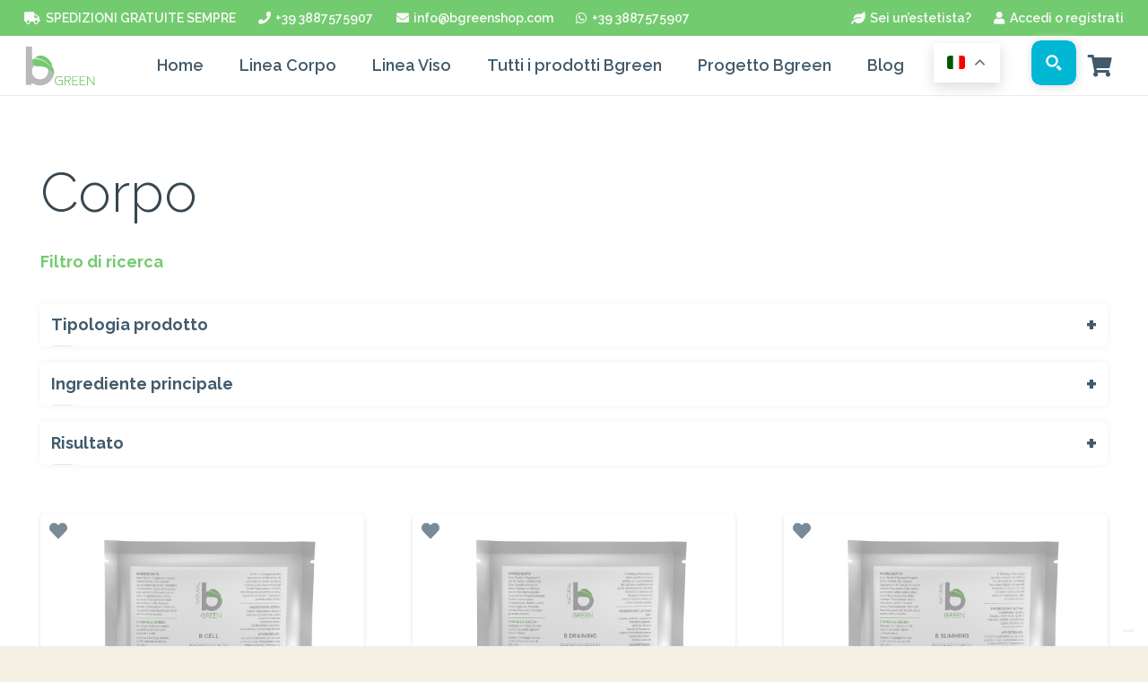

--- FILE ---
content_type: text/html; charset=UTF-8
request_url: https://www.bgreenshop.com/parte-del-corpo/corpo/
body_size: 47915
content:
<!DOCTYPE HTML>
<html lang="it-IT">
<head>
	<meta charset="UTF-8">
	<meta name='robots' content='index, follow, max-image-preview:large, max-snippet:-1, max-video-preview:-1' />

<!-- Google Tag Manager for WordPress by gtm4wp.com -->
<script data-cfasync="false" data-pagespeed-no-defer>
	var gtm4wp_datalayer_name = "dataLayer";
	var dataLayer = dataLayer || [];
	const gtm4wp_use_sku_instead = false;
	const gtm4wp_id_prefix = '';
	const gtm4wp_remarketing = false;
	const gtm4wp_eec = true;
	const gtm4wp_classicec = false;
	const gtm4wp_currency = 'EUR';
	const gtm4wp_product_per_impression = false;
	const gtm4wp_needs_shipping_address = false;
	const gtm4wp_business_vertical = 'retail';
	const gtm4wp_business_vertical_id = 'id';
	const gtm4wp_clear_ecommerce = false;
</script>
<!-- End Google Tag Manager for WordPress by gtm4wp.com -->
	<!-- This site is optimized with the Yoast SEO plugin v21.9 - https://yoast.com/wordpress/plugins/seo/ -->
	<title>Corpo - BGreen Cosmetici Naturali</title>
	<link rel="canonical" href="https://www.bgreenshop.com/parte-del-corpo/corpo/" />
	<link rel="next" href="https://www.bgreenshop.com/parte-del-corpo/corpo/page/2/" />
	<meta property="og:locale" content="it_IT" />
	<meta property="og:type" content="article" />
	<meta property="og:title" content="Corpo - BGreen Cosmetici Naturali" />
	<meta property="og:url" content="https://www.bgreenshop.com/parte-del-corpo/corpo/" />
	<meta property="og:site_name" content="BGreen Cosmetici Naturali" />
	<meta name="twitter:card" content="summary_large_image" />
	<script type="application/ld+json" class="yoast-schema-graph">{"@context":"https://schema.org","@graph":[{"@type":"CollectionPage","@id":"https://www.bgreenshop.com/parte-del-corpo/corpo/","url":"https://www.bgreenshop.com/parte-del-corpo/corpo/","name":"Corpo - BGreen Cosmetici Naturali","isPartOf":{"@id":"https://www.bgreenshop.com/#website"},"primaryImageOfPage":{"@id":"https://www.bgreenshop.com/parte-del-corpo/corpo/#primaryimage"},"image":{"@id":"https://www.bgreenshop.com/parte-del-corpo/corpo/#primaryimage"},"thumbnailUrl":"https://www.bgreenshop.com/wp-content/uploads/2022/08/PACK_B-CELL.jpeg","breadcrumb":{"@id":"https://www.bgreenshop.com/parte-del-corpo/corpo/#breadcrumb"},"inLanguage":"it-IT"},{"@type":"ImageObject","inLanguage":"it-IT","@id":"https://www.bgreenshop.com/parte-del-corpo/corpo/#primaryimage","url":"https://www.bgreenshop.com/wp-content/uploads/2022/08/PACK_B-CELL.jpeg","contentUrl":"https://www.bgreenshop.com/wp-content/uploads/2022/08/PACK_B-CELL.jpeg","width":1027,"height":961},{"@type":"BreadcrumbList","@id":"https://www.bgreenshop.com/parte-del-corpo/corpo/#breadcrumb","itemListElement":[{"@type":"ListItem","position":1,"name":"Home","item":"https://www.bgreenshop.com/"},{"@type":"ListItem","position":2,"name":"Corpo"}]},{"@type":"WebSite","@id":"https://www.bgreenshop.com/#website","url":"https://www.bgreenshop.com/","name":"BGreen Cosmetici Naturali","description":"Lo shop per la Cosmesi 100% Naturale","potentialAction":[{"@type":"SearchAction","target":{"@type":"EntryPoint","urlTemplate":"https://www.bgreenshop.com/?s={search_term_string}"},"query-input":"required name=search_term_string"}],"inLanguage":"it-IT"}]}</script>
	<!-- / Yoast SEO plugin. -->


<link rel='dns-prefetch' href='//cdn.iubenda.com' />
<link rel='dns-prefetch' href='//use.fontawesome.com' />
<link rel='dns-prefetch' href='//fonts.googleapis.com' />
<link rel="alternate" type="application/rss+xml" title="BGreen Cosmetici Naturali &raquo; Feed" href="https://www.bgreenshop.com/feed/" />
<link rel="alternate" type="application/rss+xml" title="BGreen Cosmetici Naturali &raquo; Feed dei commenti" href="https://www.bgreenshop.com/comments/feed/" />
<link rel="alternate" type="application/rss+xml" title="Feed BGreen Cosmetici Naturali &raquo; Corpo Parte del corpo" href="https://www.bgreenshop.com/parte-del-corpo/corpo/feed/" />
<meta name="viewport" content="width=device-width, initial-scale=1">
<meta name="SKYPE_TOOLBAR" content="SKYPE_TOOLBAR_PARSER_COMPATIBLE">
<meta name="theme-color" content="#ffffff">
<meta property="og:title" content="Corpo - BGreen Cosmetici Naturali">
<meta name="description" content="Bendaggio caldo per il trattamento cosmetico degli inestetismi della cellulite.">
<meta property="og:url" content="https://www.bgreenshop.com/parte-del-corpo/corpo/">
<meta property="og:locale" content="it_IT">
<meta property="og:site_name" content="BGreen Cosmetici Naturali">
<meta property="og:type" content="website">
<meta property="og:image" content="https://www.bgreenshop.com/wp-content/uploads/2022/08/PACK_B-CELL-1024x958.jpeg" itemprop="image">
<script>
window._wpemojiSettings = {"baseUrl":"https:\/\/s.w.org\/images\/core\/emoji\/14.0.0\/72x72\/","ext":".png","svgUrl":"https:\/\/s.w.org\/images\/core\/emoji\/14.0.0\/svg\/","svgExt":".svg","source":{"concatemoji":"https:\/\/www.bgreenshop.com\/wp-includes\/js\/wp-emoji-release.min.js?ver=6.4.7"}};
/*! This file is auto-generated */
!function(i,n){var o,s,e;function c(e){try{var t={supportTests:e,timestamp:(new Date).valueOf()};sessionStorage.setItem(o,JSON.stringify(t))}catch(e){}}function p(e,t,n){e.clearRect(0,0,e.canvas.width,e.canvas.height),e.fillText(t,0,0);var t=new Uint32Array(e.getImageData(0,0,e.canvas.width,e.canvas.height).data),r=(e.clearRect(0,0,e.canvas.width,e.canvas.height),e.fillText(n,0,0),new Uint32Array(e.getImageData(0,0,e.canvas.width,e.canvas.height).data));return t.every(function(e,t){return e===r[t]})}function u(e,t,n){switch(t){case"flag":return n(e,"\ud83c\udff3\ufe0f\u200d\u26a7\ufe0f","\ud83c\udff3\ufe0f\u200b\u26a7\ufe0f")?!1:!n(e,"\ud83c\uddfa\ud83c\uddf3","\ud83c\uddfa\u200b\ud83c\uddf3")&&!n(e,"\ud83c\udff4\udb40\udc67\udb40\udc62\udb40\udc65\udb40\udc6e\udb40\udc67\udb40\udc7f","\ud83c\udff4\u200b\udb40\udc67\u200b\udb40\udc62\u200b\udb40\udc65\u200b\udb40\udc6e\u200b\udb40\udc67\u200b\udb40\udc7f");case"emoji":return!n(e,"\ud83e\udef1\ud83c\udffb\u200d\ud83e\udef2\ud83c\udfff","\ud83e\udef1\ud83c\udffb\u200b\ud83e\udef2\ud83c\udfff")}return!1}function f(e,t,n){var r="undefined"!=typeof WorkerGlobalScope&&self instanceof WorkerGlobalScope?new OffscreenCanvas(300,150):i.createElement("canvas"),a=r.getContext("2d",{willReadFrequently:!0}),o=(a.textBaseline="top",a.font="600 32px Arial",{});return e.forEach(function(e){o[e]=t(a,e,n)}),o}function t(e){var t=i.createElement("script");t.src=e,t.defer=!0,i.head.appendChild(t)}"undefined"!=typeof Promise&&(o="wpEmojiSettingsSupports",s=["flag","emoji"],n.supports={everything:!0,everythingExceptFlag:!0},e=new Promise(function(e){i.addEventListener("DOMContentLoaded",e,{once:!0})}),new Promise(function(t){var n=function(){try{var e=JSON.parse(sessionStorage.getItem(o));if("object"==typeof e&&"number"==typeof e.timestamp&&(new Date).valueOf()<e.timestamp+604800&&"object"==typeof e.supportTests)return e.supportTests}catch(e){}return null}();if(!n){if("undefined"!=typeof Worker&&"undefined"!=typeof OffscreenCanvas&&"undefined"!=typeof URL&&URL.createObjectURL&&"undefined"!=typeof Blob)try{var e="postMessage("+f.toString()+"("+[JSON.stringify(s),u.toString(),p.toString()].join(",")+"));",r=new Blob([e],{type:"text/javascript"}),a=new Worker(URL.createObjectURL(r),{name:"wpTestEmojiSupports"});return void(a.onmessage=function(e){c(n=e.data),a.terminate(),t(n)})}catch(e){}c(n=f(s,u,p))}t(n)}).then(function(e){for(var t in e)n.supports[t]=e[t],n.supports.everything=n.supports.everything&&n.supports[t],"flag"!==t&&(n.supports.everythingExceptFlag=n.supports.everythingExceptFlag&&n.supports[t]);n.supports.everythingExceptFlag=n.supports.everythingExceptFlag&&!n.supports.flag,n.DOMReady=!1,n.readyCallback=function(){n.DOMReady=!0}}).then(function(){return e}).then(function(){var e;n.supports.everything||(n.readyCallback(),(e=n.source||{}).concatemoji?t(e.concatemoji):e.wpemoji&&e.twemoji&&(t(e.twemoji),t(e.wpemoji)))}))}((window,document),window._wpemojiSettings);
</script>
<style id='wp-emoji-styles-inline-css'>

	img.wp-smiley, img.emoji {
		display: inline !important;
		border: none !important;
		box-shadow: none !important;
		height: 1em !important;
		width: 1em !important;
		margin: 0 0.07em !important;
		vertical-align: -0.1em !important;
		background: none !important;
		padding: 0 !important;
	}
</style>
<link rel='stylesheet' id='wp-block-library-css' href='https://www.bgreenshop.com/wp-includes/css/dist/block-library/style.min.css?ver=6.4.7' media='all' />
<link rel='stylesheet' id='wc-blocks-style-css' href='https://www.bgreenshop.com/wp-content/plugins/woocommerce/assets/client/blocks/wc-blocks.css?ver=11.8.0-dev' media='all' />
<style id='classic-theme-styles-inline-css'>
/*! This file is auto-generated */
.wp-block-button__link{color:#fff;background-color:#32373c;border-radius:9999px;box-shadow:none;text-decoration:none;padding:calc(.667em + 2px) calc(1.333em + 2px);font-size:1.125em}.wp-block-file__button{background:#32373c;color:#fff;text-decoration:none}
</style>
<style id='global-styles-inline-css'>
body{--wp--preset--color--black: #000000;--wp--preset--color--cyan-bluish-gray: #abb8c3;--wp--preset--color--white: #ffffff;--wp--preset--color--pale-pink: #f78da7;--wp--preset--color--vivid-red: #cf2e2e;--wp--preset--color--luminous-vivid-orange: #ff6900;--wp--preset--color--luminous-vivid-amber: #fcb900;--wp--preset--color--light-green-cyan: #7bdcb5;--wp--preset--color--vivid-green-cyan: #00d084;--wp--preset--color--pale-cyan-blue: #8ed1fc;--wp--preset--color--vivid-cyan-blue: #0693e3;--wp--preset--color--vivid-purple: #9b51e0;--wp--preset--gradient--vivid-cyan-blue-to-vivid-purple: linear-gradient(135deg,rgba(6,147,227,1) 0%,rgb(155,81,224) 100%);--wp--preset--gradient--light-green-cyan-to-vivid-green-cyan: linear-gradient(135deg,rgb(122,220,180) 0%,rgb(0,208,130) 100%);--wp--preset--gradient--luminous-vivid-amber-to-luminous-vivid-orange: linear-gradient(135deg,rgba(252,185,0,1) 0%,rgba(255,105,0,1) 100%);--wp--preset--gradient--luminous-vivid-orange-to-vivid-red: linear-gradient(135deg,rgba(255,105,0,1) 0%,rgb(207,46,46) 100%);--wp--preset--gradient--very-light-gray-to-cyan-bluish-gray: linear-gradient(135deg,rgb(238,238,238) 0%,rgb(169,184,195) 100%);--wp--preset--gradient--cool-to-warm-spectrum: linear-gradient(135deg,rgb(74,234,220) 0%,rgb(151,120,209) 20%,rgb(207,42,186) 40%,rgb(238,44,130) 60%,rgb(251,105,98) 80%,rgb(254,248,76) 100%);--wp--preset--gradient--blush-light-purple: linear-gradient(135deg,rgb(255,206,236) 0%,rgb(152,150,240) 100%);--wp--preset--gradient--blush-bordeaux: linear-gradient(135deg,rgb(254,205,165) 0%,rgb(254,45,45) 50%,rgb(107,0,62) 100%);--wp--preset--gradient--luminous-dusk: linear-gradient(135deg,rgb(255,203,112) 0%,rgb(199,81,192) 50%,rgb(65,88,208) 100%);--wp--preset--gradient--pale-ocean: linear-gradient(135deg,rgb(255,245,203) 0%,rgb(182,227,212) 50%,rgb(51,167,181) 100%);--wp--preset--gradient--electric-grass: linear-gradient(135deg,rgb(202,248,128) 0%,rgb(113,206,126) 100%);--wp--preset--gradient--midnight: linear-gradient(135deg,rgb(2,3,129) 0%,rgb(40,116,252) 100%);--wp--preset--font-size--small: 13px;--wp--preset--font-size--medium: 20px;--wp--preset--font-size--large: 36px;--wp--preset--font-size--x-large: 42px;--wp--preset--spacing--20: 0.44rem;--wp--preset--spacing--30: 0.67rem;--wp--preset--spacing--40: 1rem;--wp--preset--spacing--50: 1.5rem;--wp--preset--spacing--60: 2.25rem;--wp--preset--spacing--70: 3.38rem;--wp--preset--spacing--80: 5.06rem;--wp--preset--shadow--natural: 6px 6px 9px rgba(0, 0, 0, 0.2);--wp--preset--shadow--deep: 12px 12px 50px rgba(0, 0, 0, 0.4);--wp--preset--shadow--sharp: 6px 6px 0px rgba(0, 0, 0, 0.2);--wp--preset--shadow--outlined: 6px 6px 0px -3px rgba(255, 255, 255, 1), 6px 6px rgba(0, 0, 0, 1);--wp--preset--shadow--crisp: 6px 6px 0px rgba(0, 0, 0, 1);}:where(.is-layout-flex){gap: 0.5em;}:where(.is-layout-grid){gap: 0.5em;}body .is-layout-flow > .alignleft{float: left;margin-inline-start: 0;margin-inline-end: 2em;}body .is-layout-flow > .alignright{float: right;margin-inline-start: 2em;margin-inline-end: 0;}body .is-layout-flow > .aligncenter{margin-left: auto !important;margin-right: auto !important;}body .is-layout-constrained > .alignleft{float: left;margin-inline-start: 0;margin-inline-end: 2em;}body .is-layout-constrained > .alignright{float: right;margin-inline-start: 2em;margin-inline-end: 0;}body .is-layout-constrained > .aligncenter{margin-left: auto !important;margin-right: auto !important;}body .is-layout-constrained > :where(:not(.alignleft):not(.alignright):not(.alignfull)){max-width: var(--wp--style--global--content-size);margin-left: auto !important;margin-right: auto !important;}body .is-layout-constrained > .alignwide{max-width: var(--wp--style--global--wide-size);}body .is-layout-flex{display: flex;}body .is-layout-flex{flex-wrap: wrap;align-items: center;}body .is-layout-flex > *{margin: 0;}body .is-layout-grid{display: grid;}body .is-layout-grid > *{margin: 0;}:where(.wp-block-columns.is-layout-flex){gap: 2em;}:where(.wp-block-columns.is-layout-grid){gap: 2em;}:where(.wp-block-post-template.is-layout-flex){gap: 1.25em;}:where(.wp-block-post-template.is-layout-grid){gap: 1.25em;}.has-black-color{color: var(--wp--preset--color--black) !important;}.has-cyan-bluish-gray-color{color: var(--wp--preset--color--cyan-bluish-gray) !important;}.has-white-color{color: var(--wp--preset--color--white) !important;}.has-pale-pink-color{color: var(--wp--preset--color--pale-pink) !important;}.has-vivid-red-color{color: var(--wp--preset--color--vivid-red) !important;}.has-luminous-vivid-orange-color{color: var(--wp--preset--color--luminous-vivid-orange) !important;}.has-luminous-vivid-amber-color{color: var(--wp--preset--color--luminous-vivid-amber) !important;}.has-light-green-cyan-color{color: var(--wp--preset--color--light-green-cyan) !important;}.has-vivid-green-cyan-color{color: var(--wp--preset--color--vivid-green-cyan) !important;}.has-pale-cyan-blue-color{color: var(--wp--preset--color--pale-cyan-blue) !important;}.has-vivid-cyan-blue-color{color: var(--wp--preset--color--vivid-cyan-blue) !important;}.has-vivid-purple-color{color: var(--wp--preset--color--vivid-purple) !important;}.has-black-background-color{background-color: var(--wp--preset--color--black) !important;}.has-cyan-bluish-gray-background-color{background-color: var(--wp--preset--color--cyan-bluish-gray) !important;}.has-white-background-color{background-color: var(--wp--preset--color--white) !important;}.has-pale-pink-background-color{background-color: var(--wp--preset--color--pale-pink) !important;}.has-vivid-red-background-color{background-color: var(--wp--preset--color--vivid-red) !important;}.has-luminous-vivid-orange-background-color{background-color: var(--wp--preset--color--luminous-vivid-orange) !important;}.has-luminous-vivid-amber-background-color{background-color: var(--wp--preset--color--luminous-vivid-amber) !important;}.has-light-green-cyan-background-color{background-color: var(--wp--preset--color--light-green-cyan) !important;}.has-vivid-green-cyan-background-color{background-color: var(--wp--preset--color--vivid-green-cyan) !important;}.has-pale-cyan-blue-background-color{background-color: var(--wp--preset--color--pale-cyan-blue) !important;}.has-vivid-cyan-blue-background-color{background-color: var(--wp--preset--color--vivid-cyan-blue) !important;}.has-vivid-purple-background-color{background-color: var(--wp--preset--color--vivid-purple) !important;}.has-black-border-color{border-color: var(--wp--preset--color--black) !important;}.has-cyan-bluish-gray-border-color{border-color: var(--wp--preset--color--cyan-bluish-gray) !important;}.has-white-border-color{border-color: var(--wp--preset--color--white) !important;}.has-pale-pink-border-color{border-color: var(--wp--preset--color--pale-pink) !important;}.has-vivid-red-border-color{border-color: var(--wp--preset--color--vivid-red) !important;}.has-luminous-vivid-orange-border-color{border-color: var(--wp--preset--color--luminous-vivid-orange) !important;}.has-luminous-vivid-amber-border-color{border-color: var(--wp--preset--color--luminous-vivid-amber) !important;}.has-light-green-cyan-border-color{border-color: var(--wp--preset--color--light-green-cyan) !important;}.has-vivid-green-cyan-border-color{border-color: var(--wp--preset--color--vivid-green-cyan) !important;}.has-pale-cyan-blue-border-color{border-color: var(--wp--preset--color--pale-cyan-blue) !important;}.has-vivid-cyan-blue-border-color{border-color: var(--wp--preset--color--vivid-cyan-blue) !important;}.has-vivid-purple-border-color{border-color: var(--wp--preset--color--vivid-purple) !important;}.has-vivid-cyan-blue-to-vivid-purple-gradient-background{background: var(--wp--preset--gradient--vivid-cyan-blue-to-vivid-purple) !important;}.has-light-green-cyan-to-vivid-green-cyan-gradient-background{background: var(--wp--preset--gradient--light-green-cyan-to-vivid-green-cyan) !important;}.has-luminous-vivid-amber-to-luminous-vivid-orange-gradient-background{background: var(--wp--preset--gradient--luminous-vivid-amber-to-luminous-vivid-orange) !important;}.has-luminous-vivid-orange-to-vivid-red-gradient-background{background: var(--wp--preset--gradient--luminous-vivid-orange-to-vivid-red) !important;}.has-very-light-gray-to-cyan-bluish-gray-gradient-background{background: var(--wp--preset--gradient--very-light-gray-to-cyan-bluish-gray) !important;}.has-cool-to-warm-spectrum-gradient-background{background: var(--wp--preset--gradient--cool-to-warm-spectrum) !important;}.has-blush-light-purple-gradient-background{background: var(--wp--preset--gradient--blush-light-purple) !important;}.has-blush-bordeaux-gradient-background{background: var(--wp--preset--gradient--blush-bordeaux) !important;}.has-luminous-dusk-gradient-background{background: var(--wp--preset--gradient--luminous-dusk) !important;}.has-pale-ocean-gradient-background{background: var(--wp--preset--gradient--pale-ocean) !important;}.has-electric-grass-gradient-background{background: var(--wp--preset--gradient--electric-grass) !important;}.has-midnight-gradient-background{background: var(--wp--preset--gradient--midnight) !important;}.has-small-font-size{font-size: var(--wp--preset--font-size--small) !important;}.has-medium-font-size{font-size: var(--wp--preset--font-size--medium) !important;}.has-large-font-size{font-size: var(--wp--preset--font-size--large) !important;}.has-x-large-font-size{font-size: var(--wp--preset--font-size--x-large) !important;}
.wp-block-navigation a:where(:not(.wp-element-button)){color: inherit;}
:where(.wp-block-post-template.is-layout-flex){gap: 1.25em;}:where(.wp-block-post-template.is-layout-grid){gap: 1.25em;}
:where(.wp-block-columns.is-layout-flex){gap: 2em;}:where(.wp-block-columns.is-layout-grid){gap: 2em;}
.wp-block-pullquote{font-size: 1.5em;line-height: 1.6;}
</style>
<link rel='stylesheet' id='contact-form-7-css' href='https://www.bgreenshop.com/wp-content/plugins/contact-form-7/includes/css/styles.css?ver=5.8.6' media='all' />
<link rel='stylesheet' id='wcpr-country-flags-css' href='https://www.bgreenshop.com/wp-content/plugins/woocommerce-photo-reviews/css/flags-64.min.css?ver=1.1.5.4' media='all' />
<style id='woocommerce-inline-inline-css'>
.woocommerce form .form-row .required { visibility: visible; }
</style>
<link rel='stylesheet' id='b2bking_main_style-css' href='https://www.bgreenshop.com/wp-content/plugins/b2bking-the-ultimate-woocommerce-b2b-plugin/public/../includes/assets/css/style.css?ver=1632678778' media='all' />
<link rel='stylesheet' id='dataTables-css' href='https://www.bgreenshop.com/wp-content/plugins/b2bking-the-ultimate-woocommerce-b2b-plugin/public/../includes/assets/lib/dataTables/jquery.dataTables.min.css?ver=6.4.7' media='all' />
<link rel='stylesheet' id='alg-wc-wish-list-css' href='https://www.bgreenshop.com/wp-content/plugins/wish-list-for-woocommerce/assets/css/alg-wc-wish-list.min.css?ver=240123-135137' media='all' />
<link rel='stylesheet' id='alg-font-awesome-css' href='https://use.fontawesome.com/releases/v5.5.0/css/all.css?ver=6.4.7' media='all' />
<link rel='stylesheet' id='alg-wc-wish-list-izitoast-css' href='https://www.bgreenshop.com/wp-content/plugins/wish-list-for-woocommerce/assets/vendor/izitoast/css/iziToast.min.css?ver=240123-135137' media='all' />
<link rel='stylesheet' id='us-fonts-css' href='https://fonts.googleapis.com/css?family=Raleway%3A500%2C600%2C800%2C900%2C100%2C200%2C400%2C700%2C300%7CRock+Salt%3A400&#038;display=swap&#038;ver=6.4.7' media='all' />
<link rel='stylesheet' id='wpdreams-ajaxsearchpro-instances-css' href='https://www.bgreenshop.com/wp-content/uploads/asp_upload/style.instances-ho-is-po-no-da-au-ga-se-is.css?ver=37TTOS' media='all' />
<link rel='stylesheet' id='pwb-styles-frontend-css' href='https://www.bgreenshop.com/wp-content/plugins/perfect-woocommerce-brands/build/frontend/css/style.css?ver=3.3.2' media='all' />
<link rel='stylesheet' id='us-style-css' href='https://www.bgreenshop.com/wp-content/themes/Zephyr/css/style.min.css?ver=8.20' media='all' />
<link rel='stylesheet' id='us-woocommerce-css' href='https://www.bgreenshop.com/wp-content/themes/Zephyr/common/css/plugins/woocommerce.min.css?ver=8.20' media='all' />
<link rel='stylesheet' id='theme-style-css' href='https://www.bgreenshop.com/wp-content/themes/Zephyr-child/style.css?ver=8.20' media='all' />
<link rel='stylesheet' id='ywdpd_owl-css' href='https://www.bgreenshop.com/wp-content/plugins/yith-woocommerce-dynamic-pricing-and-discounts-premium/assets/css/owl/owl.carousel.min.css?ver=4.13.0' media='all' />
<link rel='stylesheet' id='yith_ywdpd_frontend-css' href='https://www.bgreenshop.com/wp-content/plugins/yith-woocommerce-dynamic-pricing-and-discounts-premium/assets/css/frontend.css?ver=4.13.0' media='all' />
<link rel='stylesheet' id='bsf-Defaults-css' href='https://www.bgreenshop.com/wp-content/uploads/smile_fonts/Defaults/Defaults.css?ver=3.19.10' media='all' />
<link rel='stylesheet' id='ultimate-vc-addons-style-css' href='https://www.bgreenshop.com/wp-content/plugins/Ultimate_VC_Addons/assets/min-css/style.min.css?ver=3.19.10' media='all' />
<script type="text/template" id="tmpl-variation-template">
	<div class="woocommerce-variation-description">{{{ data.variation.variation_description }}}</div>
	<div class="woocommerce-variation-price">{{{ data.variation.price_html }}}</div>
	<div class="woocommerce-variation-availability">{{{ data.variation.availability_html }}}</div>
</script>
<script type="text/template" id="tmpl-unavailable-variation-template">
	<p>Questo prodotto non è disponibile. Scegli un&#039;altra combinazione.</p>
</script>

<script  type="text/javascript" class=" _iub_cs_skip" id="iubenda-head-inline-scripts-0">
var _iub = _iub || [];
_iub.csConfiguration = {"ccpaApplies":true,"consentOnContinuedBrowsing":false,"enableCcpa":true,"floatingPreferencesButtonDisplay":"bottom-right","invalidateConsentWithoutLog":true,"perPurposeConsent":true,"siteId":2348067,"whitelabel":false,"cookiePolicyId":70440812,"lang":"it", "banner":{ "acceptButtonDisplay":true,"customizeButtonDisplay":true,"explicitWithdrawal":true,"fontSize":"14px","listPurposes":true,"position":"float-top-center","rejectButtonDisplay":true }};
</script>
<script  type="text/javascript" class=" _iub_cs_skip" src="//cdn.iubenda.com/cs/ccpa/stub.js?ver=3.9.0" id="iubenda-head-scripts-0-js"></script>
<script  type="text/javascript" charset="UTF-8" async="" class=" _iub_cs_skip" src="//cdn.iubenda.com/cs/iubenda_cs.js?ver=3.9.0" id="iubenda-head-scripts-1-js"></script>
<script src="https://www.bgreenshop.com/wp-includes/js/jquery/jquery.min.js?ver=3.7.1" id="jquery-core-js"></script>
<script src="https://www.bgreenshop.com/wp-content/plugins/woocommerce-photo-reviews/js/default-display-images.min.js?ver=1.1.5.4" id="wcpr-default-display-script-js"></script>
<script id="woocommerce-photo-reviews-script-js-extra">
var woocommerce_photo_reviews_params = {"ajaxurl":"https:\/\/www.bgreenshop.com\/wp-admin\/admin-ajax.php","text_load_more":"Load more","text_loading":"Loading...","i18n_required_rating_text":"Please select a rating","i18n_required_comment_text":"Please enter your comment","i18n_required_name_text":"Please enter your name","i18n_required_email_text":"Please enter your email","warning_gdpr":"Please agree with our term and policy.","max_files":"5","warning_max_files":"You can only upload maximum of 5 files","default_comments_page":"newest","sort":"1","display":"1","masonry_popup":"review","pagination_ajax":"","loadmore_button":"","container":".shortcode-wcpr-grid","comments_container_id":"comments","nonce":"2264231f35","grid_class":"wcpr-grid wcpr-masonry-3-col wcpr-masonry-popup-review wcpr-enable-box-shadow","i18n_image_caption":"Caption for this image","image_caption_enable":"","required_image":"off","enable_photo":"on","warning_required_image":"Please upload at least one image for your review!","allow_empty_comment":""};
</script>
<script src="https://www.bgreenshop.com/wp-content/plugins/woocommerce-photo-reviews/js/script.min.js?ver=1.1.5.4" id="woocommerce-photo-reviews-script-js"></script>
<script id="woocommerce-photo-reviews-shortcode-script-js-extra">
var woocommerce_photo_reviews_shortcode_params = {"ajaxurl":"https:\/\/www.bgreenshop.com\/wp-admin\/admin-ajax.php"};
</script>
<script src="https://www.bgreenshop.com/wp-content/plugins/woocommerce-photo-reviews/js/shortcode-script.min.js?ver=1.1.5.4" id="woocommerce-photo-reviews-shortcode-script-js"></script>
<script src="https://www.bgreenshop.com/wp-content/plugins/woocommerce/assets/js/jquery-blockui/jquery.blockUI.min.js?ver=2.7.0-wc.8.5.1" id="jquery-blockui-js" defer data-wp-strategy="defer"></script>
<script id="wc-add-to-cart-js-extra">
var wc_add_to_cart_params = {"ajax_url":"\/wp-admin\/admin-ajax.php","wc_ajax_url":"\/?wc-ajax=%%endpoint%%","i18n_view_cart":"Visualizza carrello","cart_url":"https:\/\/www.bgreenshop.com\/carrello\/","is_cart":"","cart_redirect_after_add":"no"};
</script>
<script src="https://www.bgreenshop.com/wp-content/plugins/woocommerce/assets/js/frontend/add-to-cart.min.js?ver=8.5.1" id="wc-add-to-cart-js" defer data-wp-strategy="defer"></script>
<script src="https://www.bgreenshop.com/wp-content/plugins/woocommerce/assets/js/js-cookie/js.cookie.min.js?ver=2.1.4-wc.8.5.1" id="js-cookie-js" defer data-wp-strategy="defer"></script>
<script id="woocommerce-js-extra">
var woocommerce_params = {"ajax_url":"\/wp-admin\/admin-ajax.php","wc_ajax_url":"\/?wc-ajax=%%endpoint%%"};
</script>
<script src="https://www.bgreenshop.com/wp-content/plugins/woocommerce/assets/js/frontend/woocommerce.min.js?ver=8.5.1" id="woocommerce-js" defer data-wp-strategy="defer"></script>
<script src="https://www.bgreenshop.com/wp-includes/js/dist/vendor/wp-polyfill-inert.min.js?ver=3.1.2" id="wp-polyfill-inert-js"></script>
<script src="https://www.bgreenshop.com/wp-includes/js/dist/vendor/regenerator-runtime.min.js?ver=0.14.0" id="regenerator-runtime-js"></script>
<script src="https://www.bgreenshop.com/wp-includes/js/dist/vendor/wp-polyfill.min.js?ver=3.15.0" id="wp-polyfill-js"></script>
<script src="https://www.bgreenshop.com/wp-includes/js/dist/hooks.min.js?ver=c6aec9a8d4e5a5d543a1" id="wp-hooks-js"></script>
<script src="https://www.bgreenshop.com/wp-includes/js/dist/i18n.min.js?ver=7701b0c3857f914212ef" id="wp-i18n-js"></script>
<script id="wp-i18n-js-after">
wp.i18n.setLocaleData( { 'text direction\u0004ltr': [ 'ltr' ] } );
</script>
<script src="https://www.bgreenshop.com/wp-content/plugins/woocommerce/assets/js/selectWoo/selectWoo.full.min.js?ver=1.0.9-wc.8.5.1" id="selectWoo-js" defer data-wp-strategy="defer"></script>
<script id="wc-country-select-js-extra">
var wc_country_select_params = {"countries":"{\"AT\":[],\"BE\":[],\"BG\":{\"BG-01\":\"Blagoevgrad\",\"BG-02\":\"Burgas\",\"BG-08\":\"Dobrich\",\"BG-07\":\"Gabrovo\",\"BG-26\":\"Haskovo\",\"BG-09\":\"Kardzhali\",\"BG-10\":\"Kyustendil\",\"BG-11\":\"Lovech\",\"BG-12\":\"Montana\",\"BG-13\":\"Pazardzhik\",\"BG-14\":\"Pernik\",\"BG-15\":\"Pleven\",\"BG-16\":\"Plovdiv\",\"BG-17\":\"Razgrad\",\"BG-18\":\"Ruse\",\"BG-27\":\"Shumen\",\"BG-19\":\"Silistra\",\"BG-20\":\"Sliven\",\"BG-21\":\"Smolyan\",\"BG-23\":\"Distretto di Sofia\",\"BG-22\":\"Sofia\",\"BG-24\":\"Stara Zagora\",\"BG-25\":\"Targovishte\",\"BG-03\":\"Varna\",\"BG-04\":\"Veliko Tarnovo\",\"BG-05\":\"Vidin\",\"BG-06\":\"Vratsa\",\"BG-28\":\"Yambol\"},\"DK\":[],\"EE\":[],\"FI\":[],\"FR\":[],\"DE\":{\"DE-BW\":\"Baden-W\\u00fcrttemberg\",\"DE-BY\":\"Baviera\",\"DE-BE\":\"Berlino\",\"DE-BB\":\"Brandeburgo\",\"DE-HB\":\"Brema\",\"DE-HH\":\"Amburgo\",\"DE-HE\":\"Assia\",\"DE-MV\":\"Meclemburgo-Pomerania Anteriore\",\"DE-NI\":\"Bassa Sassonia\",\"DE-NW\":\"Renania Settentrionale-Vestfalia\",\"DE-RP\":\"Renania-Palatinato\",\"DE-SL\":\"Saarland\",\"DE-SN\":\"Sassonia\",\"DE-ST\":\"Sassonia-Anhalt\",\"DE-SH\":\"Schleswig-Holstein\",\"DE-TH\":\"Turingia\"},\"GR\":{\"I\":\"Attica\",\"A\":\"Macedonia Orientale e Tracia\",\"B\":\"Macedonia centrale\",\"C\":\"Macedonia Occidentale\",\"D\":\"Epiro\",\"E\":\"Tessaglia\",\"F\":\"Isole Ionie\",\"G\":\"Grecia Occidentale\",\"H\":\"Grecia Centrale\",\"J\":\"Peloponneso\",\"K\":\"Egeo Settentrionale\",\"L\":\"Egeo Meridionale\",\"M\":\"Creta\"},\"IE\":{\"CW\":\"Carlow\",\"CN\":\"Contea di Cavan\",\"CE\":\"Contea di Clare\",\"CO\":\"Contea di Cork\",\"DL\":\"Donegal\",\"D\":\"Dublino\",\"G\":\"Galway\",\"KY\":\"Kerry\",\"KE\":\"Kildare\",\"KK\":\"Kilkenny\",\"LS\":\"Laois\",\"LM\":\"Contea di Leitrim\",\"LK\":\"Limerick\",\"LD\":\"Longford\",\"LH\":\"Louth\",\"MO\":\"Mayo\",\"MH\":\"Meath\",\"MN\":\"Monaghan\",\"OY\":\"Offaly\",\"RN\":\"Roscommon\",\"SO\":\"Sligo\",\"TA\":\"Tipperary\",\"WD\":\"Waterford\",\"WH\":\"Westmeath\",\"WX\":\"Wexford\",\"WW\":\"Wicklow\"},\"IT\":{\"AG\":\"Agrigento\",\"AL\":\"Alessandria\",\"AN\":\"Ancona\",\"AO\":\"Aosta\",\"AR\":\"Arezzo\",\"AP\":\"Ascoli Piceno\",\"AT\":\"Asti\",\"AV\":\"Avellino\",\"BA\":\"Bari\",\"BT\":\"Barletta-Andria-Trani\",\"BL\":\"Belluno\",\"BN\":\"Benevento\",\"BG\":\"Bergamo\",\"BI\":\"Biella\",\"BO\":\"Bologna\",\"BZ\":\"Bolzano\",\"BS\":\"Brescia\",\"BR\":\"Brindisi\",\"CA\":\"Cagliari\",\"CL\":\"Caltanissetta\",\"CB\":\"Campobasso\",\"CE\":\"Caserta\",\"CT\":\"Catania\",\"CZ\":\"Catanzaro\",\"CH\":\"Chieti\",\"CO\":\"Como\",\"CS\":\"Cosenza\",\"CR\":\"Cremona\",\"KR\":\"Crotone\",\"CN\":\"Cuneo\",\"EN\":\"Enna\",\"FM\":\"Fermo\",\"FE\":\"Ferrara\",\"FI\":\"Firenze\",\"FG\":\"Foggia\",\"FC\":\"Forl\\u00ec-Cesena\",\"FR\":\"Frosinone\",\"GE\":\"Genova\",\"GO\":\"Gorizia\",\"GR\":\"Grosseto\",\"IM\":\"Imperia\",\"IS\":\"Isernia\",\"SP\":\"La Spezia\",\"AQ\":\"L'Aquila\",\"LT\":\"Latina\",\"LE\":\"Lecce\",\"LC\":\"Lecco\",\"LI\":\"Livorno\",\"LO\":\"Lodi\",\"LU\":\"Lucca\",\"MC\":\"Macerata\",\"MN\":\"Mantova\",\"MS\":\"Massa-Carrara\",\"MT\":\"Matera\",\"ME\":\"Messina\",\"MI\":\"Milano\",\"MO\":\"Modena\",\"MB\":\"Monza e della Brianza\",\"NA\":\"Napoli\",\"NO\":\"Novara\",\"NU\":\"Nuoro\",\"OR\":\"Oristano\",\"PD\":\"Padova\",\"PA\":\"Palermo\",\"PR\":\"Parma\",\"PV\":\"Pavia\",\"PG\":\"Perugia\",\"PU\":\"Pesaro e Urbino\",\"PE\":\"Pescara\",\"PC\":\"Piacenza\",\"PI\":\"Pisa\",\"PT\":\"Pistoia\",\"PN\":\"Pordenone\",\"PZ\":\"Potenza\",\"PO\":\"Prato\",\"RG\":\"Ragusa\",\"RA\":\"Ravenna\",\"RC\":\"Reggio Calabria\",\"RE\":\"Reggio Emilia\",\"RI\":\"Rieti\",\"RN\":\"Rimini\",\"RM\":\"Roma\",\"RO\":\"Rovigo\",\"SA\":\"Salerno\",\"SS\":\"Sassari\",\"SV\":\"Savona\",\"SI\":\"Siena\",\"SR\":\"Siracusa\",\"SO\":\"Sondrio\",\"SU\":\"Sud Sardegna\",\"TA\":\"Taranto\",\"TE\":\"Teramo\",\"TR\":\"Terni\",\"TO\":\"Torino\",\"TP\":\"Trapani\",\"TN\":\"Trento\",\"TV\":\"Treviso\",\"TS\":\"Trieste\",\"UD\":\"Udine\",\"VA\":\"Varese\",\"VE\":\"Venezia\",\"VB\":\"Verbano-Cusio-Ossola\",\"VC\":\"Vercelli\",\"VR\":\"Verona\",\"VV\":\"Vibo Valentia\",\"VI\":\"Vicenza\",\"VT\":\"Viterbo\"},\"LU\":[],\"MT\":[],\"NL\":[],\"PL\":[],\"PT\":[],\"CZ\":[],\"RO\":{\"AB\":\"Alba\",\"AR\":\"Arad\",\"AG\":\"Arge\\u0219\",\"BC\":\"Bac\\u0103u\",\"BH\":\"Bihor\",\"BN\":\"Bistri\\u021ba-N\\u0103s\\u0103ud\",\"BT\":\"Boto\\u0219ani\",\"BR\":\"Br\\u0103ila\",\"BV\":\"Bra\\u0219ov\",\"B\":\"Bucure\\u0219ti\",\"BZ\":\"Buz\\u0103u\",\"CL\":\"C\\u0103l\\u0103ra\\u0219i\",\"CS\":\"Cara\\u0219-Severin\",\"CJ\":\"Cluj\",\"CT\":\"Constan\\u021ba\",\"CV\":\"Covasna\",\"DB\":\"D\\u00e2mbovi\\u021ba\",\"DJ\":\"Dolj\",\"GL\":\"Gala\\u021bi\",\"GR\":\"Giurgiu\",\"GJ\":\"Gorj\",\"HR\":\"Harghita\",\"HD\":\"Hunedoara\",\"IL\":\"Ialomi\\u021ba\",\"IS\":\"Ia\\u0219i\",\"IF\":\"Ilfov\",\"MM\":\"Maramure\\u0219\",\"MH\":\"Mehedin\\u021bi\",\"MS\":\"Mure\\u0219\",\"NT\":\"Neam\\u021b\",\"OT\":\"Olt\",\"PH\":\"Prahova\",\"SJ\":\"S\\u0103laj\",\"SM\":\"Satu Mare\",\"SB\":\"Sibiu\",\"SV\":\"Suceava\",\"TR\":\"Teleorman\",\"TM\":\"Timi\\u0219\",\"TL\":\"Tulcea\",\"VL\":\"V\\u00e2lcea\",\"VS\":\"Vaslui\",\"VN\":\"Vrancea\"},\"SK\":[],\"SI\":[],\"ES\":{\"C\":\"A Coru\\u00f1a\",\"VI\":\"Araba\\\/\\u00c1lava\",\"AB\":\"Albacete\",\"A\":\"Alicante\",\"AL\":\"Almer\\u00eda\",\"O\":\"Asturie\",\"AV\":\"\\u00c1vila\",\"BA\":\"Badajoz\",\"PM\":\"Baleari\",\"B\":\"Barcellona\",\"BU\":\"Burgos\",\"CC\":\"C\\u00e1ceres\",\"CA\":\"C\\u00e1diz\",\"S\":\"Cantabria\",\"CS\":\"Castell\\u00f3n\",\"CE\":\"Ceuta\",\"CR\":\"Ciudad Real\",\"CO\":\"C\\u00f3rdoba\",\"CU\":\"Cuenca\",\"GI\":\"Girona\",\"GR\":\"Granada\",\"GU\":\"Guadalajara\",\"SS\":\"Gipuzkoa\",\"H\":\"Huelva\",\"HU\":\"Huesca\",\"J\":\"Ja\\u00e9n\",\"LO\":\"La Rioja\",\"GC\":\"Las Palmas\",\"LE\":\"Le\\u00f3n\",\"L\":\"Lleida\",\"LU\":\"Lugo\",\"M\":\"Madrid\",\"MA\":\"M\\u00e1laga\",\"ML\":\"Melilla\",\"MU\":\"Murcia\",\"NA\":\"Navarra\",\"OR\":\"Ourense\",\"P\":\"Palencia\",\"PO\":\"Pontevedra\",\"SA\":\"Salamanca\",\"TF\":\"Santa Cruz di Tenerife\",\"SG\":\"Segovia\",\"SE\":\"Siviglia\",\"SO\":\"Soria\",\"T\":\"Tarragona\",\"TE\":\"Teruel\",\"TO\":\"Toledo\",\"V\":\"Valencia\",\"VA\":\"Valladolid\",\"BI\":\"Biscay\",\"ZA\":\"Zamora\",\"Z\":\"Saragozza\"},\"SE\":[],\"CH\":{\"AG\":\"Canton Argovia\",\"AR\":\"Canton Appenzello Esterno\",\"AI\":\"Canton Appenzello Interno\",\"BL\":\"Canton Basilea Campagna\",\"BS\":\"Canton Basilea Citt\\u00e0\",\"BE\":\"Berna\",\"FR\":\"Friburgo\",\"GE\":\"Ginevra\",\"GL\":\"Glarona\",\"GR\":\"Graub\\u00fcnden\",\"JU\":\"Canton Giura\",\"LU\":\"Lucerna\",\"NE\":\"Neuch\\u00e2tel\",\"NW\":\"Canton Nidvaldo\",\"OW\":\"Canton Obvaldo\",\"SH\":\"Sciaffusa\",\"SZ\":\"Svitto\",\"SO\":\"Soletta\",\"SG\":\"San Gallo\",\"TG\":\"Canton Turgovia\",\"TI\":\"Canton Ticino\",\"UR\":\"Uri\",\"VS\":\"Canton Vallese\",\"VD\":\"Canton Vaud\",\"ZG\":\"Zugo\",\"ZH\":\"Zurigo\"},\"HU\":{\"BK\":\"B\\u00e1cs-Kiskun\",\"BE\":\"B\\u00e9k\\u00e9s\",\"BA\":\"Baranya\",\"BZ\":\"Borsod-Aba\\u00faj-Zempl\\u00e9n\",\"BU\":\"Budapest\",\"CS\":\"Csongr\\u00e1d-Csan\\u00e1d\",\"FE\":\"Fej\\u00e9r\",\"GS\":\"Gy\\u0151r-Moson-Sopron\",\"HB\":\"Hajd\\u00fa-Bihar\",\"HE\":\"Heves\",\"JN\":\"J\\u00e1sz-Nagykun-Szolnok\",\"KE\":\"Kom\\u00e1rom-Esztergom\",\"NO\":\"N\\u00f3gr\\u00e1d\",\"PE\":\"Pest\",\"SO\":\"Somogy\",\"SZ\":\"Szabolcs-Szatm\\u00e1r-Bereg\",\"TO\":\"Tolna\",\"VA\":\"Vas\",\"VE\":\"Veszpr\\u00e9m\",\"ZA\":\"Zala\"}}","i18n_select_state_text":"Seleziona un'opzione\u2026","i18n_no_matches":"Nessun riscontro trovato","i18n_ajax_error":"Caricamento fallito","i18n_input_too_short_1":"Inserisci 1 o pi\u00f9 caratteri","i18n_input_too_short_n":"Inserisci %qty% o pi\u00f9 caratteri","i18n_input_too_long_1":"Elimina 1 carattere","i18n_input_too_long_n":"Elimina %qty% caratteri","i18n_selection_too_long_1":"Puoi selezionare solo 1 articolo","i18n_selection_too_long_n":"Puoi selezionare solo %qty% articoli","i18n_load_more":"Caricamento altri risultati\u2026","i18n_searching":"Sto cercando\u2026"};
</script>
<script src="https://www.bgreenshop.com/wp-content/plugins/woocommerce/assets/js/frontend/country-select.min.js?ver=8.5.1" id="wc-country-select-js" defer data-wp-strategy="defer"></script>
<script id="zxcvbn-async-js-extra">
var _zxcvbnSettings = {"src":"https:\/\/www.bgreenshop.com\/wp-includes\/js\/zxcvbn.min.js"};
</script>
<script src="https://www.bgreenshop.com/wp-includes/js/zxcvbn-async.min.js?ver=1.0" id="zxcvbn-async-js"></script>
<script id="password-strength-meter-js-extra">
var pwsL10n = {"unknown":"Efficacia della password sconosciuta","short":"Molto debole","bad":"Debole","good":"Media","strong":"Forte","mismatch":"Mancata corrispondenza"};
</script>
<script id="password-strength-meter-js-translations">
( function( domain, translations ) {
	var localeData = translations.locale_data[ domain ] || translations.locale_data.messages;
	localeData[""].domain = domain;
	wp.i18n.setLocaleData( localeData, domain );
} )( "default", {"translation-revision-date":"2024-10-17 09:39:19+0000","generator":"GlotPress\/4.0.1","domain":"messages","locale_data":{"messages":{"":{"domain":"messages","plural-forms":"nplurals=2; plural=n != 1;","lang":"it"},"%1$s is deprecated since version %2$s! Use %3$s instead. Please consider writing more inclusive code.":["%1$s \u00e8 deprecata sin dalla versione %2$s! Usa %3$s al suo posto. Prova a scrivere del codice pi\u00f9 inclusivo."]}},"comment":{"reference":"wp-admin\/js\/password-strength-meter.js"}} );
</script>
<script src="https://www.bgreenshop.com/wp-admin/js/password-strength-meter.min.js?ver=6.4.7" id="password-strength-meter-js"></script>
<script id="wc-password-strength-meter-js-extra">
var wc_password_strength_meter_params = {"min_password_strength":"3","stop_checkout":"","i18n_password_error":"Inserisci una password pi\u00f9 sicura.","i18n_password_hint":"Suggerimento: la password dovrebbe essere lunga almeno dodici caratteri. Per renderla pi\u00f9 sicura utilizza lettere maiuscole e minuscole, numeri e simboli come ! \" ? $ % ^ & )."};
</script>
<script src="https://www.bgreenshop.com/wp-content/plugins/woocommerce/assets/js/frontend/password-strength-meter.min.js?ver=8.5.1" id="wc-password-strength-meter-js" defer data-wp-strategy="defer"></script>
<script src="https://www.bgreenshop.com/wp-content/plugins/duracelltomi-google-tag-manager/dist/js/gtm4wp-woocommerce-enhanced.js?ver=1.19.1" id="gtm4wp-woocommerce-enhanced-js"></script>
<script src="https://www.bgreenshop.com/wp-includes/js/underscore.min.js?ver=1.13.4" id="underscore-js"></script>
<script id="wp-util-js-extra">
var _wpUtilSettings = {"ajax":{"url":"\/wp-admin\/admin-ajax.php"}};
</script>
<script src="https://www.bgreenshop.com/wp-includes/js/wp-util.min.js?ver=6.4.7" id="wp-util-js"></script>
<script id="wc-add-to-cart-variation-js-extra">
var wc_add_to_cart_variation_params = {"wc_ajax_url":"\/?wc-ajax=%%endpoint%%","i18n_no_matching_variations_text":"Nessun prodotto corrisponde alla tua scelta. Prova con un'altra combinazione.","i18n_make_a_selection_text":"Seleziona le opzioni del prodotto prima di aggiungerlo al carrello.","i18n_unavailable_text":"Questo prodotto non \u00e8 disponibile. Scegli un'altra combinazione."};
</script>
<script src="https://www.bgreenshop.com/wp-content/plugins/woocommerce/assets/js/frontend/add-to-cart-variation.min.js?ver=8.5.1" id="wc-add-to-cart-variation-js" defer data-wp-strategy="defer"></script>
<script src="https://www.bgreenshop.com/wp-content/plugins/Ultimate_VC_Addons/assets/min-js/ultimate-params.min.js?ver=3.19.10" id="ultimate-vc-addons-params-js"></script>
<script></script><link rel="https://api.w.org/" href="https://www.bgreenshop.com/wp-json/" /><link rel="EditURI" type="application/rsd+xml" title="RSD" href="https://www.bgreenshop.com/xmlrpc.php?rsd" />
<meta name="generator" content="WordPress 6.4.7" />
<meta name="generator" content="WooCommerce 8.5.1" />

		<!-- GA Google Analytics @ https://m0n.co/ga -->
		<script async src="https://www.googletagmanager.com/gtag/js?id=UA-128917798-1"></script>
		<script>
			window.dataLayer = window.dataLayer || [];
			function gtag(){dataLayer.push(arguments);}
			gtag('js', new Date());
			gtag('config', 'UA-128917798-1');
		</script>

	
<!-- This website runs the Product Feed PRO for WooCommerce by AdTribes.io plugin - version 13.2.2 -->

		<style type="text/css">
			.b2bking_myaccount_individual_offer_bottom_line_add button.b2bking_myaccount_individual_offer_bottom_line_button, #b2bking_myaccount_conversations_container_top button, button.b2bking_myaccount_start_conversation_button, .b2bking_myaccount_conversation_endpoint_button, button.b2bking_bulkorder_form_container_bottom_add_button, button.b2bking_subaccounts_container_top_button, button.b2bking_subaccounts_new_account_container_content_bottom_button, button.b2bking_subaccounts_edit_account_container_content_bottom_button, button#b2bking_purchase_list_new_button, button.b2bking_purchase_lists_view_list, button#b2bking_reimburse_amount_button{
				background: #3ab1e4;
			}

			.b2bking_has_color{
				background: #3ab1e4!important;
			}

			.b2bking_myaccount_individual_offer_bottom_line_add button:hover.b2bking_myaccount_individual_offer_bottom_line_button, #b2bking_myaccount_conversations_container_top button:hover, button:hover.b2bking_myaccount_start_conversation_button, .b2bking_myaccount_conversation_endpoint_button, button:hover.b2bking_bulkorder_form_container_bottom_add_button, button:hover.b2bking_subaccounts_container_top_button, button:hover.b2bking_subaccounts_new_account_container_content_bottom_button, button:hover.b2bking_subaccounts_edit_account_container_content_bottom_button, button:hover#b2bking_purchase_list_new_button, button:hover.b2bking_purchase_lists_view_list, .b2bking_myaccount_conversation_endpoint_button:hover, button#b2bking_reimburse_amount_button:hover{
				background: #0088c2;
			}
		</style>
		
<!-- Google Tag Manager for WordPress by gtm4wp.com -->
<!-- GTM Container placement set to off -->
<script data-cfasync="false" data-pagespeed-no-defer type="text/javascript">
	var dataLayer_content = {"pagePostType":"product","pagePostType2":"tax-product","pageCategory":[]};
	dataLayer.push( dataLayer_content );
</script>
<script>
	console.warn && console.warn("[GTM4WP] Google Tag Manager container code placement set to OFF !!!");
	console.warn && console.warn("[GTM4WP] Data layer codes are active but GTM container must be loaded using custom coding !!!");
</script>
<!-- End Google Tag Manager for WordPress by gtm4wp.com -->		<script id="us_add_no_touch">
			if ( ! /Android|webOS|iPhone|iPad|iPod|BlackBerry|IEMobile|Opera Mini/i.test( navigator.userAgent ) ) {
				var root = document.getElementsByTagName( 'html' )[ 0 ]
				root.className += " no-touch";
			}
		</script>
			<noscript><style>.woocommerce-product-gallery{ opacity: 1 !important; }</style></noscript>
	<meta name="generator" content="Powered by WPBakery Page Builder - drag and drop page builder for WordPress."/>
<meta name="generator" content="Powered by Slider Revolution 6.6.20 - responsive, Mobile-Friendly Slider Plugin for WordPress with comfortable drag and drop interface." />
			<link rel="preload" href="https://www.bgreenshop.com/wp-content/plugins/ajax-search-pro/css/fonts/icons/icons2.woff2" as="font" crossorigin="anonymous" />
            			<style>
                .asp_m{height: 0;}            </style>
			            				<link rel="preconnect" href="https://fonts.gstatic.com" crossorigin />
				<link rel="preload" as="style" href="//fonts.googleapis.com/css?family=Raleway:300|Raleway:400|Raleway:700|Open+Sans:300|Open+Sans:400|Open+Sans:700&display=swap" />
				<link rel="stylesheet" href="//fonts.googleapis.com/css?family=Raleway:300|Raleway:400|Raleway:700|Open+Sans:300|Open+Sans:400|Open+Sans:700&display=swap" media="all" />
				<link rel="icon" href="https://www.bgreenshop.com/wp-content/uploads/2021/08/favicon-bgreen-50x50.png" sizes="32x32" />
<link rel="icon" href="https://www.bgreenshop.com/wp-content/uploads/2021/08/favicon-bgreen.png" sizes="192x192" />
<link rel="apple-touch-icon" href="https://www.bgreenshop.com/wp-content/uploads/2021/08/favicon-bgreen.png" />
<meta name="msapplication-TileImage" content="https://www.bgreenshop.com/wp-content/uploads/2021/08/favicon-bgreen.png" />
<script>function setREVStartSize(e){
			//window.requestAnimationFrame(function() {
				window.RSIW = window.RSIW===undefined ? window.innerWidth : window.RSIW;
				window.RSIH = window.RSIH===undefined ? window.innerHeight : window.RSIH;
				try {
					var pw = document.getElementById(e.c).parentNode.offsetWidth,
						newh;
					pw = pw===0 || isNaN(pw) || (e.l=="fullwidth" || e.layout=="fullwidth") ? window.RSIW : pw;
					e.tabw = e.tabw===undefined ? 0 : parseInt(e.tabw);
					e.thumbw = e.thumbw===undefined ? 0 : parseInt(e.thumbw);
					e.tabh = e.tabh===undefined ? 0 : parseInt(e.tabh);
					e.thumbh = e.thumbh===undefined ? 0 : parseInt(e.thumbh);
					e.tabhide = e.tabhide===undefined ? 0 : parseInt(e.tabhide);
					e.thumbhide = e.thumbhide===undefined ? 0 : parseInt(e.thumbhide);
					e.mh = e.mh===undefined || e.mh=="" || e.mh==="auto" ? 0 : parseInt(e.mh,0);
					if(e.layout==="fullscreen" || e.l==="fullscreen")
						newh = Math.max(e.mh,window.RSIH);
					else{
						e.gw = Array.isArray(e.gw) ? e.gw : [e.gw];
						for (var i in e.rl) if (e.gw[i]===undefined || e.gw[i]===0) e.gw[i] = e.gw[i-1];
						e.gh = e.el===undefined || e.el==="" || (Array.isArray(e.el) && e.el.length==0)? e.gh : e.el;
						e.gh = Array.isArray(e.gh) ? e.gh : [e.gh];
						for (var i in e.rl) if (e.gh[i]===undefined || e.gh[i]===0) e.gh[i] = e.gh[i-1];
											
						var nl = new Array(e.rl.length),
							ix = 0,
							sl;
						e.tabw = e.tabhide>=pw ? 0 : e.tabw;
						e.thumbw = e.thumbhide>=pw ? 0 : e.thumbw;
						e.tabh = e.tabhide>=pw ? 0 : e.tabh;
						e.thumbh = e.thumbhide>=pw ? 0 : e.thumbh;
						for (var i in e.rl) nl[i] = e.rl[i]<window.RSIW ? 0 : e.rl[i];
						sl = nl[0];
						for (var i in nl) if (sl>nl[i] && nl[i]>0) { sl = nl[i]; ix=i;}
						var m = pw>(e.gw[ix]+e.tabw+e.thumbw) ? 1 : (pw-(e.tabw+e.thumbw)) / (e.gw[ix]);
						newh =  (e.gh[ix] * m) + (e.tabh + e.thumbh);
					}
					var el = document.getElementById(e.c);
					if (el!==null && el) el.style.height = newh+"px";
					el = document.getElementById(e.c+"_wrapper");
					if (el!==null && el) {
						el.style.height = newh+"px";
						el.style.display = "block";
					}
				} catch(e){
					console.log("Failure at Presize of Slider:" + e)
				}
			//});
		  };</script>
<noscript><style> .wpb_animate_when_almost_visible { opacity: 1; }</style></noscript>		<style id="us-icon-fonts">@font-face{font-display:block;font-style:normal;font-family:"fontawesome";font-weight:900;src:url("https://www.bgreenshop.com/wp-content/themes/Zephyr/fonts/fa-solid-900.woff2?ver=8.20") format("woff2"),url("https://www.bgreenshop.com/wp-content/themes/Zephyr/fonts/fa-solid-900.woff?ver=8.20") format("woff")}.fas{font-family:"fontawesome";font-weight:900}@font-face{font-display:block;font-style:normal;font-family:"fontawesome";font-weight:400;src:url("https://www.bgreenshop.com/wp-content/themes/Zephyr/fonts/fa-regular-400.woff2?ver=8.20") format("woff2"),url("https://www.bgreenshop.com/wp-content/themes/Zephyr/fonts/fa-regular-400.woff?ver=8.20") format("woff")}.far{font-family:"fontawesome";font-weight:400}@font-face{font-display:block;font-style:normal;font-family:"Font Awesome 5 Brands";font-weight:400;src:url("https://www.bgreenshop.com/wp-content/themes/Zephyr/fonts/fa-brands-400.woff2?ver=8.20") format("woff2"),url("https://www.bgreenshop.com/wp-content/themes/Zephyr/fonts/fa-brands-400.woff?ver=8.20") format("woff")}.fab{font-family:"Font Awesome 5 Brands";font-weight:400}@font-face{font-display:block;font-style:normal;font-family:"Material Icons";font-weight:400;src:url("https://www.bgreenshop.com/wp-content/themes/Zephyr/fonts/material-icons.woff2?ver=8.20") format("woff2"),url("https://www.bgreenshop.com/wp-content/themes/Zephyr/fonts/material-icons.woff?ver=8.20") format("woff")}.material-icons{font-family:"Material Icons";font-weight:400}</style>
				<style id="us-theme-options-css">:root{--color-header-middle-bg:#ffffff;--color-header-middle-bg-grad:#ffffff;--color-header-middle-text:#415A6C;--color-header-middle-text-hover:#73cb6f;--color-header-transparent-bg:transparent;--color-header-transparent-bg-grad:transparent;--color-header-transparent-text:#415A6C;--color-header-transparent-text-hover:#73cb6f;--color-chrome-toolbar:#ffffff;--color-chrome-toolbar-grad:#ffffff;--color-header-top-bg:#ffffff;--color-header-top-bg-grad:#ffffff;--color-header-top-text:#666d70;--color-header-top-text-hover:#44cc00;--color-header-top-transparent-bg:rgba(0,0,0,0.2);--color-header-top-transparent-bg-grad:rgba(0,0,0,0.2);--color-header-top-transparent-text:rgba(255,255,255,0.66);--color-header-top-transparent-text-hover:#fff;--color-content-bg:#ffffff;--color-content-bg-grad:#ffffff;--color-content-bg-alt:#F5EFE4;--color-content-bg-alt-grad:#F5EFE4;--color-content-border:#415A6C;--color-content-heading:#37474f;--color-content-heading-grad:#37474f;--color-content-text:#415A6C;--color-content-link:#73cb6f;--color-content-link-hover:#44cc00;--color-content-primary:#415A6C;--color-content-primary-grad:#415A6C;--color-content-secondary:#73cb6f;--color-content-secondary-grad:#73cb6f;--color-content-faded:#9da6a8;--color-content-overlay:rgba(0,0,0,0.75);--color-content-overlay-grad:rgba(0,0,0,0.75);--color-alt-content-bg:#F5EFE4;--color-alt-content-bg-grad:#F5EFE4;--color-alt-content-bg-alt:#ffffff;--color-alt-content-bg-alt-grad:#ffffff;--color-alt-content-border:#dddddd;--color-alt-content-heading:#37474f;--color-alt-content-heading-grad:#37474f;--color-alt-content-text:#415A6C;--color-alt-content-link:#73cb6f;--color-alt-content-link-hover:#44cc00;--color-alt-content-primary:#73cb6f;--color-alt-content-primary-grad:#73cb6f;--color-alt-content-secondary:#415A6C;--color-alt-content-secondary-grad:#415A6C;--color-alt-content-faded:#9da6a8;--color-alt-content-overlay:rgba(93,170,88,0.75);--color-alt-content-overlay-grad:rgba(93,170,88,0.75);--color-footer-bg:#ffffff;--color-footer-bg-grad:#ffffff;--color-footer-bg-alt:#323336;--color-footer-bg-alt-grad:#323336;--color-footer-border:#3b3d40;--color-footer-text:#e8e8e8;--color-footer-link:#ffffff;--color-footer-link-hover:#00B8D4;--color-subfooter-bg:#27282a;--color-subfooter-bg-grad:#27282a;--color-subfooter-bg-alt:#323336;--color-subfooter-bg-alt-grad:#323336;--color-subfooter-border:#3b3d40;--color-subfooter-text:#999999;--color-subfooter-link:#9da6a8;--color-subfooter-link-hover:#73cb6f;--color-content-primary-faded:rgba(65,90,108,0.15);--box-shadow:0 5px 15px rgba(0,0,0,.15);--box-shadow-up:0 -5px 15px rgba(0,0,0,.15);--site-canvas-width:1300px;--site-content-width:1290px;--text-block-margin-bottom:1.5rem;--inputs-font-size:1rem;--inputs-height:3em;--inputs-padding:1em;--inputs-border-width:1px;--inputs-text-color:inherit}.has-content-primary-color{color:var(--color-content-primary)}.has-content-primary-background-color{background:var(--color-content-primary-grad)}.has-content-secondary-color{color:var(--color-content-secondary)}.has-content-secondary-background-color{background:var(--color-content-secondary-grad)}.has-content-heading-color{color:var(--color-content-heading)}.has-content-heading-background-color{background:var(--color-content-heading-grad)}.has-content-text-color{color:var(--color-content-text)}.has-content-text-background-color{background:var(--color-content-text-grad)}.has-content-faded-color{color:var(--color-content-faded)}.has-content-faded-background-color{background:var(--color-content-faded-grad)}.has-content-border-color{color:var(--color-content-border)}.has-content-border-background-color{background:var(--color-content-border-grad)}.has-content-bg-alt-color{color:var(--color-content-bg-alt)}.has-content-bg-alt-background-color{background:var(--color-content-bg-alt-grad)}.has-content-bg-color{color:var(--color-content-bg)}.has-content-bg-background-color{background:var(--color-content-bg-grad)}:root{--font-family:Raleway,sans-serif;--font-size:18px;--line-height:28px;--font-weight:400;--bold-font-weight:700;--h1-font-family:Raleway,sans-serif;--h1-font-size:3.4rem;--h1-line-height:1.2;--h1-font-weight:300;--h1-bold-font-weight:700;--h1-text-transform:none;--h1-font-style:normal;--h1-letter-spacing:0;--h1-margin-bottom:1.5rem;--h2-font-family:var(--h1-font-family);--h2-font-size:1.7rem;--h2-line-height:1.2;--h2-font-weight:400;--h2-bold-font-weight:var(--h1-bold-font-weight);--h2-text-transform:var(--h1-text-transform);--h2-font-style:var(--h1-font-style);--h2-letter-spacing:0;--h2-margin-bottom:1.5rem;--h3-font-family:"Rock Salt";--h3-font-size:2rem;--h3-line-height:1.2;--h3-font-weight:400;--h3-bold-font-weight:var(--h1-bold-font-weight);--h3-text-transform:var(--h1-text-transform);--h3-font-style:var(--h1-font-style);--h3-letter-spacing:0;--h3-margin-bottom:1.5rem;--h4-font-family:var(--h1-font-family);--h4-font-size:1.4rem;--h4-line-height:1.35;--h4-font-weight:700;--h4-bold-font-weight:var(--h1-bold-font-weight);--h4-text-transform:var(--h1-text-transform);--h4-font-style:var(--h1-font-style);--h4-letter-spacing:0;--h4-margin-bottom:1.5rem;--h5-font-family:var(--h1-font-family);--h5-font-size:1rem;--h5-line-height:1.3;--h5-font-weight:var(--h1-font-weight);--h5-bold-font-weight:var(--h1-bold-font-weight);--h5-text-transform:var(--h1-text-transform);--h5-font-style:var(--h1-font-style);--h5-letter-spacing:0;--h5-margin-bottom:1.5rem;--h6-font-family:"Rock Salt";--h6-font-size:1.3rem;--h6-line-height:1.7;--h6-font-weight:400;--h6-bold-font-weight:var(--h1-bold-font-weight);--h6-text-transform:var(--h1-text-transform);--h6-font-style:var(--h1-font-style);--h6-letter-spacing:0;--h6-margin-bottom:1.5rem}@media (min-width:1025px) and (max-width:1280px){:root{--font-family:Raleway,sans-serif;--font-size:18px;--line-height:28px;--font-weight:400;--bold-font-weight:700;--h1-font-family:Raleway,sans-serif;--h1-font-size:3.4rem;--h1-line-height:1.2;--h1-font-weight:300;--h1-bold-font-weight:700;--h1-text-transform:none;--h1-font-style:normal;--h1-letter-spacing:0;--h1-margin-bottom:1.5rem;--h2-font-family:var(--h1-font-family);--h2-font-size:1.7rem;--h2-line-height:1.2;--h2-font-weight:400;--h2-bold-font-weight:var(--h1-bold-font-weight);--h2-text-transform:var(--h1-text-transform);--h2-font-style:var(--h1-font-style);--h2-letter-spacing:0;--h2-margin-bottom:1.5rem;--h3-font-family:"Rock Salt";--h3-font-size:2rem;--h3-line-height:1.2;--h3-font-weight:400;--h3-bold-font-weight:var(--h1-bold-font-weight);--h3-text-transform:var(--h1-text-transform);--h3-font-style:var(--h1-font-style);--h3-letter-spacing:0;--h3-margin-bottom:1.5rem;--h4-font-family:var(--h1-font-family);--h4-font-size:1.4rem;--h4-line-height:1.35;--h4-font-weight:700;--h4-bold-font-weight:var(--h1-bold-font-weight);--h4-text-transform:var(--h1-text-transform);--h4-font-style:var(--h1-font-style);--h4-letter-spacing:0;--h4-margin-bottom:1.5rem;--h5-font-family:var(--h1-font-family);--h5-font-size:1rem;--h5-line-height:1.3;--h5-font-weight:var(--h1-font-weight);--h5-bold-font-weight:var(--h1-bold-font-weight);--h5-text-transform:var(--h1-text-transform);--h5-font-style:var(--h1-font-style);--h5-letter-spacing:0;--h5-margin-bottom:1.5rem;--h6-font-family:"Rock Salt";--h6-font-size:1.3rem;--h6-line-height:1.7;--h6-font-weight:400;--h6-bold-font-weight:var(--h1-bold-font-weight);--h6-text-transform:var(--h1-text-transform);--h6-font-style:var(--h1-font-style);--h6-letter-spacing:0;--h6-margin-bottom:1.5rem}}@media (min-width:601px) and (max-width:1024px){:root{--font-family:Raleway,sans-serif;--font-size:18px;--line-height:28px;--font-weight:400;--bold-font-weight:700;--h1-font-family:Raleway,sans-serif;--h1-font-size:3.4rem;--h1-line-height:1.2;--h1-font-weight:300;--h1-bold-font-weight:700;--h1-text-transform:none;--h1-font-style:normal;--h1-letter-spacing:0;--h1-margin-bottom:1.5rem;--h2-font-family:var(--h1-font-family);--h2-font-size:1.7rem;--h2-line-height:1.2;--h2-font-weight:400;--h2-bold-font-weight:var(--h1-bold-font-weight);--h2-text-transform:var(--h1-text-transform);--h2-font-style:var(--h1-font-style);--h2-letter-spacing:0;--h2-margin-bottom:1.5rem;--h3-font-family:"Rock Salt";--h3-font-size:2rem;--h3-line-height:1.2;--h3-font-weight:400;--h3-bold-font-weight:var(--h1-bold-font-weight);--h3-text-transform:var(--h1-text-transform);--h3-font-style:var(--h1-font-style);--h3-letter-spacing:0;--h3-margin-bottom:1.5rem;--h4-font-family:var(--h1-font-family);--h4-font-size:1.4rem;--h4-line-height:1.35;--h4-font-weight:700;--h4-bold-font-weight:var(--h1-bold-font-weight);--h4-text-transform:var(--h1-text-transform);--h4-font-style:var(--h1-font-style);--h4-letter-spacing:0;--h4-margin-bottom:1.5rem;--h5-font-family:var(--h1-font-family);--h5-font-size:1rem;--h5-line-height:1.3;--h5-font-weight:var(--h1-font-weight);--h5-bold-font-weight:var(--h1-bold-font-weight);--h5-text-transform:var(--h1-text-transform);--h5-font-style:var(--h1-font-style);--h5-letter-spacing:0;--h5-margin-bottom:1.5rem;--h6-font-family:"Rock Salt";--h6-font-size:1.3rem;--h6-line-height:1.7;--h6-font-weight:400;--h6-bold-font-weight:var(--h1-bold-font-weight);--h6-text-transform:var(--h1-text-transform);--h6-font-style:var(--h1-font-style);--h6-letter-spacing:0;--h6-margin-bottom:1.5rem}}@media (max-width:600px){:root{--font-size:16px;--h1-font-size:3.0rem;--h2-font-size:2.0rem;--h3-font-size:1.7rem;--h4-font-size:1.5rem;--h5-font-size:1.4rem}}h1{font-family:var(--h1-font-family,inherit);font-weight:var(--h1-font-weight,inherit);font-size:var(--h1-font-size,inherit);font-style:var(--h1-font-style,inherit);line-height:var(--h1-line-height,1.4);letter-spacing:var(--h1-letter-spacing,inherit);text-transform:var(--h1-text-transform,inherit);margin-bottom:var(--h1-margin-bottom,1.5rem)}h1>strong{font-weight:var(--h1-bold-font-weight,bold)}h2{font-family:var(--h2-font-family,inherit);font-weight:var(--h2-font-weight,inherit);font-size:var(--h2-font-size,inherit);font-style:var(--h2-font-style,inherit);line-height:var(--h2-line-height,1.4);letter-spacing:var(--h2-letter-spacing,inherit);text-transform:var(--h2-text-transform,inherit);margin-bottom:var(--h2-margin-bottom,1.5rem)}h2>strong{font-weight:var(--h2-bold-font-weight,bold)}h3{font-family:var(--h3-font-family,inherit);font-weight:var(--h3-font-weight,inherit);font-size:var(--h3-font-size,inherit);font-style:var(--h3-font-style,inherit);line-height:var(--h3-line-height,1.4);letter-spacing:var(--h3-letter-spacing,inherit);text-transform:var(--h3-text-transform,inherit);margin-bottom:var(--h3-margin-bottom,1.5rem)}h3>strong{font-weight:var(--h3-bold-font-weight,bold)}h4{font-family:var(--h4-font-family,inherit);font-weight:var(--h4-font-weight,inherit);font-size:var(--h4-font-size,inherit);font-style:var(--h4-font-style,inherit);line-height:var(--h4-line-height,1.4);letter-spacing:var(--h4-letter-spacing,inherit);text-transform:var(--h4-text-transform,inherit);margin-bottom:var(--h4-margin-bottom,1.5rem)}h4>strong{font-weight:var(--h4-bold-font-weight,bold)}h5{font-family:var(--h5-font-family,inherit);font-weight:var(--h5-font-weight,inherit);font-size:var(--h5-font-size,inherit);font-style:var(--h5-font-style,inherit);line-height:var(--h5-line-height,1.4);letter-spacing:var(--h5-letter-spacing,inherit);text-transform:var(--h5-text-transform,inherit);margin-bottom:var(--h5-margin-bottom,1.5rem)}h5>strong{font-weight:var(--h5-bold-font-weight,bold)}h6{font-family:var(--h6-font-family,inherit);font-weight:var(--h6-font-weight,inherit);font-size:var(--h6-font-size,inherit);font-style:var(--h6-font-style,inherit);line-height:var(--h6-line-height,1.4);letter-spacing:var(--h6-letter-spacing,inherit);text-transform:var(--h6-text-transform,inherit);margin-bottom:var(--h6-margin-bottom,1.5rem)}h6>strong{font-weight:var(--h6-bold-font-weight,bold)}body{background:var(--color-content-bg-alt)}@media (max-width:1380px){.l-main .aligncenter{max-width:calc(100vw - 5rem)}}@media (min-width:1281px){body.usb_preview .hide_on_default{opacity:0.25!important}.vc_hidden-lg,body:not(.usb_preview) .hide_on_default{display:none!important}.default_align_left{text-align:left;justify-content:flex-start}.default_align_right{text-align:right;justify-content:flex-end}.default_align_center{text-align:center;justify-content:center}.default_align_justify{justify-content:space-between}.w-hwrapper>.default_align_justify,.default_align_justify>.w-btn{width:100%}}@media (min-width:1025px) and (max-width:1280px){body.usb_preview .hide_on_laptops{opacity:0.25!important}.vc_hidden-md,body:not(.usb_preview) .hide_on_laptops{display:none!important}.laptops_align_left{text-align:left;justify-content:flex-start}.laptops_align_right{text-align:right;justify-content:flex-end}.laptops_align_center{text-align:center;justify-content:center}.laptops_align_justify{justify-content:space-between}.w-hwrapper>.laptops_align_justify,.laptops_align_justify>.w-btn{width:100%}.g-cols.via_grid[style*="--laptops-gap"]{grid-gap:var(--laptops-gap,3rem)}}@media (min-width:601px) and (max-width:1024px){body.usb_preview .hide_on_tablets{opacity:0.25!important}.vc_hidden-sm,body:not(.usb_preview) .hide_on_tablets{display:none!important}.tablets_align_left{text-align:left;justify-content:flex-start}.tablets_align_right{text-align:right;justify-content:flex-end}.tablets_align_center{text-align:center;justify-content:center}.tablets_align_justify{justify-content:space-between}.w-hwrapper>.tablets_align_justify,.tablets_align_justify>.w-btn{width:100%}.g-cols.via_grid[style*="--tablets-gap"]{grid-gap:var(--tablets-gap,3rem)}}@media (max-width:600px){body.usb_preview .hide_on_mobiles{opacity:0.25!important}.vc_hidden-xs,body:not(.usb_preview) .hide_on_mobiles{display:none!important}.mobiles_align_left{text-align:left;justify-content:flex-start}.mobiles_align_right{text-align:right;justify-content:flex-end}.mobiles_align_center{text-align:center;justify-content:center}.mobiles_align_justify{justify-content:space-between}.w-hwrapper>.mobiles_align_justify,.mobiles_align_justify>.w-btn{width:100%}.w-hwrapper.stack_on_mobiles{display:block}.w-hwrapper.stack_on_mobiles>*{display:block;margin:0 0 var(--hwrapper-gap,1.2rem)}.w-hwrapper.stack_on_mobiles>:last-child{margin-bottom:0}.g-cols.via_grid[style*="--mobiles-gap"]{grid-gap:var(--mobiles-gap,1.5rem)}}@media (max-width:600px){.g-cols.type_default>div[class*="vc_col-xs-"]{margin-top:1rem;margin-bottom:1rem}.g-cols>div:not([class*="vc_col-xs-"]){width:100%;margin:0 0 1.5rem}.g-cols.reversed>div:last-of-type{order:-1}.g-cols.type_boxes>div,.g-cols.reversed>div:first-child,.g-cols:not(.reversed)>div:last-child,.g-cols>div.has_bg_color{margin-bottom:0}.vc_col-xs-1{width:8.3333%}.vc_col-xs-2{width:16.6666%}.vc_col-xs-1\/5{width:20%}.vc_col-xs-3{width:25%}.vc_col-xs-4{width:33.3333%}.vc_col-xs-2\/5{width:40%}.vc_col-xs-5{width:41.6666%}.vc_col-xs-6{width:50%}.vc_col-xs-7{width:58.3333%}.vc_col-xs-3\/5{width:60%}.vc_col-xs-8{width:66.6666%}.vc_col-xs-9{width:75%}.vc_col-xs-4\/5{width:80%}.vc_col-xs-10{width:83.3333%}.vc_col-xs-11{width:91.6666%}.vc_col-xs-12{width:100%}.vc_col-xs-offset-0{margin-left:0}.vc_col-xs-offset-1{margin-left:8.3333%}.vc_col-xs-offset-2{margin-left:16.6666%}.vc_col-xs-offset-1\/5{margin-left:20%}.vc_col-xs-offset-3{margin-left:25%}.vc_col-xs-offset-4{margin-left:33.3333%}.vc_col-xs-offset-2\/5{margin-left:40%}.vc_col-xs-offset-5{margin-left:41.6666%}.vc_col-xs-offset-6{margin-left:50%}.vc_col-xs-offset-7{margin-left:58.3333%}.vc_col-xs-offset-3\/5{margin-left:60%}.vc_col-xs-offset-8{margin-left:66.6666%}.vc_col-xs-offset-9{margin-left:75%}.vc_col-xs-offset-4\/5{margin-left:80%}.vc_col-xs-offset-10{margin-left:83.3333%}.vc_col-xs-offset-11{margin-left:91.6666%}.vc_col-xs-offset-12{margin-left:100%}}@media (min-width:601px){.vc_col-sm-1{width:8.3333%}.vc_col-sm-2{width:16.6666%}.vc_col-sm-1\/5{width:20%}.vc_col-sm-3{width:25%}.vc_col-sm-4{width:33.3333%}.vc_col-sm-2\/5{width:40%}.vc_col-sm-5{width:41.6666%}.vc_col-sm-6{width:50%}.vc_col-sm-7{width:58.3333%}.vc_col-sm-3\/5{width:60%}.vc_col-sm-8{width:66.6666%}.vc_col-sm-9{width:75%}.vc_col-sm-4\/5{width:80%}.vc_col-sm-10{width:83.3333%}.vc_col-sm-11{width:91.6666%}.vc_col-sm-12{width:100%}.vc_col-sm-offset-0{margin-left:0}.vc_col-sm-offset-1{margin-left:8.3333%}.vc_col-sm-offset-2{margin-left:16.6666%}.vc_col-sm-offset-1\/5{margin-left:20%}.vc_col-sm-offset-3{margin-left:25%}.vc_col-sm-offset-4{margin-left:33.3333%}.vc_col-sm-offset-2\/5{margin-left:40%}.vc_col-sm-offset-5{margin-left:41.6666%}.vc_col-sm-offset-6{margin-left:50%}.vc_col-sm-offset-7{margin-left:58.3333%}.vc_col-sm-offset-3\/5{margin-left:60%}.vc_col-sm-offset-8{margin-left:66.6666%}.vc_col-sm-offset-9{margin-left:75%}.vc_col-sm-offset-4\/5{margin-left:80%}.vc_col-sm-offset-10{margin-left:83.3333%}.vc_col-sm-offset-11{margin-left:91.6666%}.vc_col-sm-offset-12{margin-left:100%}}@media (min-width:1025px){.vc_col-md-1{width:8.3333%}.vc_col-md-2{width:16.6666%}.vc_col-md-1\/5{width:20%}.vc_col-md-3{width:25%}.vc_col-md-4{width:33.3333%}.vc_col-md-2\/5{width:40%}.vc_col-md-5{width:41.6666%}.vc_col-md-6{width:50%}.vc_col-md-7{width:58.3333%}.vc_col-md-3\/5{width:60%}.vc_col-md-8{width:66.6666%}.vc_col-md-9{width:75%}.vc_col-md-4\/5{width:80%}.vc_col-md-10{width:83.3333%}.vc_col-md-11{width:91.6666%}.vc_col-md-12{width:100%}.vc_col-md-offset-0{margin-left:0}.vc_col-md-offset-1{margin-left:8.3333%}.vc_col-md-offset-2{margin-left:16.6666%}.vc_col-md-offset-1\/5{margin-left:20%}.vc_col-md-offset-3{margin-left:25%}.vc_col-md-offset-4{margin-left:33.3333%}.vc_col-md-offset-2\/5{margin-left:40%}.vc_col-md-offset-5{margin-left:41.6666%}.vc_col-md-offset-6{margin-left:50%}.vc_col-md-offset-7{margin-left:58.3333%}.vc_col-md-offset-3\/5{margin-left:60%}.vc_col-md-offset-8{margin-left:66.6666%}.vc_col-md-offset-9{margin-left:75%}.vc_col-md-offset-4\/5{margin-left:80%}.vc_col-md-offset-10{margin-left:83.3333%}.vc_col-md-offset-11{margin-left:91.6666%}.vc_col-md-offset-12{margin-left:100%}}@media (min-width:1281px){.vc_col-lg-1{width:8.3333%}.vc_col-lg-2{width:16.6666%}.vc_col-lg-1\/5{width:20%}.vc_col-lg-3{width:25%}.vc_col-lg-4{width:33.3333%}.vc_col-lg-2\/5{width:40%}.vc_col-lg-5{width:41.6666%}.vc_col-lg-6{width:50%}.vc_col-lg-7{width:58.3333%}.vc_col-lg-3\/5{width:60%}.vc_col-lg-8{width:66.6666%}.vc_col-lg-9{width:75%}.vc_col-lg-4\/5{width:80%}.vc_col-lg-10{width:83.3333%}.vc_col-lg-11{width:91.6666%}.vc_col-lg-12{width:100%}.vc_col-lg-offset-0{margin-left:0}.vc_col-lg-offset-1{margin-left:8.3333%}.vc_col-lg-offset-2{margin-left:16.6666%}.vc_col-lg-offset-1\/5{margin-left:20%}.vc_col-lg-offset-3{margin-left:25%}.vc_col-lg-offset-4{margin-left:33.3333%}.vc_col-lg-offset-2\/5{margin-left:40%}.vc_col-lg-offset-5{margin-left:41.6666%}.vc_col-lg-offset-6{margin-left:50%}.vc_col-lg-offset-7{margin-left:58.3333%}.vc_col-lg-offset-3\/5{margin-left:60%}.vc_col-lg-offset-8{margin-left:66.6666%}.vc_col-lg-offset-9{margin-left:75%}.vc_col-lg-offset-4\/5{margin-left:80%}.vc_col-lg-offset-10{margin-left:83.3333%}.vc_col-lg-offset-11{margin-left:91.6666%}.vc_col-lg-offset-12{margin-left:100%}}@media (min-width:601px) and (max-width:1024px){.g-cols.via_flex.type_default>div[class*="vc_col-md-"],.g-cols.via_flex.type_default>div[class*="vc_col-lg-"]{margin-top:1rem;margin-bottom:1rem}}@media (min-width:1025px) and (max-width:1280px){.g-cols.via_flex.type_default>div[class*="vc_col-lg-"]{margin-top:1rem;margin-bottom:1rem}}@media (max-width:767px){.l-canvas{overflow:hidden}.g-cols.stacking_default.reversed>div:last-of-type{order:-1}.g-cols.stacking_default.via_flex>div:not([class*="vc_col-xs"]){width:100%;margin:0 0 1.5rem}.g-cols.stacking_default.via_grid.mobiles-cols_1{grid-template-columns:100%}.g-cols.stacking_default.via_flex.type_boxes>div,.g-cols.stacking_default.via_flex.reversed>div:first-child,.g-cols.stacking_default.via_flex:not(.reversed)>div:last-child,.g-cols.stacking_default.via_flex>div.has_bg_color{margin-bottom:0}.g-cols.stacking_default.via_flex.type_default>.wpb_column.stretched{margin-left:-1rem;margin-right:-1rem}.g-cols.stacking_default.via_grid.mobiles-cols_1>.wpb_column.stretched,.g-cols.stacking_default.via_flex.type_boxes>.wpb_column.stretched{margin-left:-2.5rem;margin-right:-2.5rem;width:auto}.vc_column-inner.type_sticky>.wpb_wrapper,.vc_column_container.type_sticky>.vc_column-inner{top:0!important}}@media (min-width:768px){body:not(.rtl) .l-section.for_sidebar.at_left>div>.l-sidebar,.rtl .l-section.for_sidebar.at_right>div>.l-sidebar{order:-1}.vc_column_container.type_sticky>.vc_column-inner,.vc_column-inner.type_sticky>.wpb_wrapper{position:-webkit-sticky;position:sticky}.l-section.type_sticky{position:-webkit-sticky;position:sticky;top:0;z-index:11;transform:translateZ(0); transition:top 0.3s cubic-bezier(.78,.13,.15,.86) 0.1s}.header_hor .l-header.post_fixed.sticky_auto_hide{z-index:12}.admin-bar .l-section.type_sticky{top:32px}.l-section.type_sticky>.l-section-h{transition:padding-top 0.3s}.header_hor .l-header.pos_fixed:not(.down)~.l-main .l-section.type_sticky:not(:first-of-type){top:var(--header-sticky-height)}.admin-bar.header_hor .l-header.pos_fixed:not(.down)~.l-main .l-section.type_sticky:not(:first-of-type){top:calc( var(--header-sticky-height) + 32px )}.header_hor .l-header.pos_fixed.sticky:not(.down)~.l-main .l-section.type_sticky:first-of-type>.l-section-h{padding-top:var(--header-sticky-height)}.header_hor.headerinpos_bottom .l-header.pos_fixed.sticky:not(.down)~.l-main .l-section.type_sticky:first-of-type>.l-section-h{padding-bottom:var(--header-sticky-height)!important}}@media screen and (min-width:1380px){.g-cols.via_flex.type_default>.wpb_column.stretched:first-of-type{margin-left:calc( var(--site-content-width) / 2 + 0px / 2 + 1.5rem - 50vw)}.g-cols.via_flex.type_default>.wpb_column.stretched:last-of-type{margin-right:calc( var(--site-content-width) / 2 + 0px / 2 + 1.5rem - 50vw)}.l-main .alignfull, .w-separator.width_screen,.g-cols.via_grid>.wpb_column.stretched:first-of-type,.g-cols.via_flex.type_boxes>.wpb_column.stretched:first-of-type{margin-left:calc( var(--site-content-width) / 2 + 0px / 2 - 50vw )}.l-main .alignfull, .w-separator.width_screen,.g-cols.via_grid>.wpb_column.stretched:last-of-type,.g-cols.via_flex.type_boxes>.wpb_column.stretched:last-of-type{margin-right:calc( var(--site-content-width) / 2 + 0px / 2 - 50vw )}}@media (max-width:600px){.w-form-row.for_submit[style*=btn-size-mobiles] .w-btn{font-size:var(--btn-size-mobiles)!important}}a,button,input[type=submit],.ui-slider-handle{outline:none!important}.w-header-show{background:rgba(0,0,0,0.3)}.no-touch .w-header-show:hover{background:var(--color-content-primary-grad)}button[type=submit]:not(.w-btn),input[type=submit]:not(.w-btn),.woocommerce .button,.woocommerce .actions .button,.us-nav-style_1>*,.navstyle_1>.owl-nav button,.us-btn-style_1{font-family:var(--font-family);font-size:16px;line-height:1.2!important;font-weight:700;font-style:normal;text-transform:none;letter-spacing:0em;border-radius:0.3em;padding:0.8em 1.8em;background:#415A6C;border-color:transparent;color:#ffffff!important;box-shadow:0px 0.1em 0.2em 0px rgba(0,0,0,0.2)}button[type=submit]:not(.w-btn):before,input[type=submit]:not(.w-btn),.woocommerce .button:before,.woocommerce .actions .button:before,.us-nav-style_1>*:before,.navstyle_1>.owl-nav button:before,.us-btn-style_1:before{border-width:0px}.no-touch button[type=submit]:not(.w-btn):hover,.no-touch input[type=submit]:not(.w-btn):hover,.no-touch .woocommerce .button:hover,.no-touch .woocommerce .actions .button:hover,.us-nav-style_1>span.current,.no-touch .us-nav-style_1>a:hover,.no-touch .navstyle_1>.owl-nav button:hover,.no-touch .us-btn-style_1:hover{box-shadow:0px 0.2em 0.4em 0px rgba(0,0,0,0.2);background:#607d8b;border-color:transparent;color:#ffffff!important}.us-nav-style_1>*{min-width:calc(1.2em + 2 * 0.8em)}.us-nav-style_4>*,.navstyle_4>.owl-nav button,.us-btn-style_4{font-family:var(--font-family);font-size:16px;line-height:1.20!important;font-weight:700;font-style:normal;text-transform:none;letter-spacing:0em;border-radius:0.3em;padding:0.8em 1.8em;background:transparent;border-color:#415A6C;color:#415A6C!important;box-shadow:0px 0em 0em 0px rgba(0,0,0,0.2)}.us-nav-style_4>*:before,.navstyle_4>.owl-nav button:before,.us-btn-style_4:before{border-width:1px}.us-nav-style_4>span.current,.no-touch .us-nav-style_4>a:hover,.no-touch .navstyle_4>.owl-nav button:hover,.no-touch .us-btn-style_4:hover{box-shadow:0px 0em 0em 0px rgba(0,0,0,0.2);background:#415A6C;border-color:transparent;color:#ffffff!important}.us-nav-style_4>*{min-width:calc(1.20em + 2 * 0.8em)}.us-nav-style_7>*,.navstyle_7>.owl-nav button,.us-btn-style_7{font-family:var(--font-family);font-size:16px;line-height:1.20!important;font-weight:700;font-style:normal;text-transform:none;letter-spacing:0em;border-radius:0.3em;padding:0.8em 1.8em;background:transparent;border-color:var(--color-header-middle-text-hover);color:#415A6C!important;box-shadow:0px 0em 0em 0px rgba(0,0,0,0.2)}.us-nav-style_7>*:before,.navstyle_7>.owl-nav button:before,.us-btn-style_7:before{border-width:2px}.us-nav-style_7>span.current,.no-touch .us-nav-style_7>a:hover,.no-touch .navstyle_7>.owl-nav button:hover,.no-touch .us-btn-style_7:hover{box-shadow:0px 0em 0em 0px rgba(0,0,0,0.2);background:#415A6C;border-color:transparent;color:#ffffff!important}.us-nav-style_7>*{min-width:calc(1.20em + 2 * 0.8em)}.us-nav-style_3>*,.navstyle_3>.owl-nav button,.us-btn-style_3{font-family:var(--font-family);font-size:16px;line-height:1.20!important;font-weight:700;font-style:normal;text-transform:none;letter-spacing:0em;border-radius:0.3em;padding:0.8em 1.8em;background:#73cb6f;border-color:transparent;color:#ffffff!important;box-shadow:0px 0.1em 0.2em 0px rgba(0,0,0,0.2)}.us-nav-style_3>*:before,.navstyle_3>.owl-nav button:before,.us-btn-style_3:before{border-width:0px}.us-nav-style_3>span.current,.no-touch .us-nav-style_3>a:hover,.no-touch .navstyle_3>.owl-nav button:hover,.no-touch .us-btn-style_3:hover{box-shadow:0px 0.2em 0.4em 0px rgba(0,0,0,0.2);background:#69b565;border-color:transparent;color:#ffffff!important}.us-nav-style_3>*{min-width:calc(1.20em + 2 * 0.8em)}.us-nav-style_8>*,.navstyle_8>.owl-nav button,.us-btn-style_8{font-family:var(--font-family);font-size:16px;line-height:1.20!important;font-weight:700;font-style:normal;text-transform:none;letter-spacing:0em;border-radius:0.3em;padding:0.8em 1.8em;background:#e64700;border-color:transparent;color:#ffffff!important;box-shadow:0px 0.1em 0.2em 0px rgba(0,0,0,0.2)}.us-nav-style_8>*:before,.navstyle_8>.owl-nav button:before,.us-btn-style_8:before{border-width:0px}.us-nav-style_8>span.current,.no-touch .us-nav-style_8>a:hover,.no-touch .navstyle_8>.owl-nav button:hover,.no-touch .us-btn-style_8:hover{box-shadow:0px 0.2em 0.4em 0px rgba(0,0,0,0.2);background:#f76f31;border-color:transparent;color:#ffffff!important}.us-nav-style_8>*{min-width:calc(1.20em + 2 * 0.8em)}.us-nav-style_5>*,.navstyle_5>.owl-nav button,.us-btn-style_5{font-family:var(--font-family);font-size:16px;line-height:1.20!important;font-weight:700;font-style:normal;text-transform:none;letter-spacing:0em;border-radius:0em;padding:0.8em 0em;background:transparent;border-color:transparent;color:#5DAA58!important}.us-nav-style_5>*:before,.navstyle_5>.owl-nav button:before,.us-btn-style_5:before{border-width:0px}.us-nav-style_5>span.current,.no-touch .us-nav-style_5>a:hover,.no-touch .navstyle_5>.owl-nav button:hover,.no-touch .us-btn-style_5:hover{background:transparent;border-color:transparent;color:#89DD84!important}.us-nav-style_5>*{min-width:calc(1.20em + 2 * 0.8em)}.us-nav-style_6>*,.navstyle_6>.owl-nav button,.us-btn-style_6{font-family:var(--font-family);font-size:16px;line-height:1.20!important;font-weight:700;font-style:normal;text-transform:none;letter-spacing:0em;border-radius:0em;padding:0.8em 0em;background:transparent;border-color:transparent;color:#ffffff!important}.us-nav-style_6>*:before,.navstyle_6>.owl-nav button:before,.us-btn-style_6:before{border-width:0px}.us-nav-style_6>span.current,.no-touch .us-nav-style_6>a:hover,.no-touch .navstyle_6>.owl-nav button:hover,.no-touch .us-btn-style_6:hover{background:transparent;border-color:transparent;color:#ffffff!important}.us-nav-style_6>*{min-width:calc(1.20em + 2 * 0.8em)}.woocommerce .button.alt,.woocommerce .button.checkout,.woocommerce .button.add_to_cart_button,.us-nav-style_2>*,.navstyle_2>.owl-nav button,.us-btn-style_2{font-family:var(--font-family);font-size:16px;line-height:1.20!important;font-weight:700;font-style:normal;text-transform:none;letter-spacing:0em;border-radius:0.3em;padding:0.8em 1.8em;background:#00B8D4;border-color:transparent;color:#ffffff!important;box-shadow:0px 0.1em 0.2em 0px rgba(0,0,0,0.2)}.woocommerce .button.alt:before,.woocommerce .button.checkout:before,.woocommerce .button.add_to_cart_button:before,.us-nav-style_2>*:before,.navstyle_2>.owl-nav button:before,.us-btn-style_2:before{border-width:0px}.no-touch .woocommerce .button.alt:hover,.no-touch .woocommerce .button.checkout:hover,.no-touch .woocommerce .button.add_to_cart_button:hover,.us-nav-style_2>span.current,.no-touch .us-nav-style_2>a:hover,.no-touch .navstyle_2>.owl-nav button:hover,.no-touch .us-btn-style_2:hover{box-shadow:0px 0.2em 0.4em 0px rgba(0,0,0,0.2);background:#06a5bd;border-color:transparent;color:#ffffff!important}.us-nav-style_2>*{min-width:calc(1.20em + 2 * 0.8em)}.w-filter.state_desktop.style_drop_default .w-filter-item-title,.select2-selection,select,textarea,input:not([type=submit]){font-weight:400;letter-spacing:0em;border-radius:0.2em;background:transparent;border-color:#e8e8e8;color:inherit}.w-filter.state_desktop.style_drop_default .w-filter-item-title:focus,.select2-container--open .select2-selection,select:focus,textarea:focus,input:not([type=submit]):focus{border-color:#e95095!important;box-shadow:0px 0px 0px 1px #e95095 inset}.w-form-row.move_label .w-form-row-label{font-size:1rem;top:calc(3em/2 + 1px - 0.7em);margin:0 1em;background:var(--color-content-bg-grad);color:inherit}.w-form-row.with_icon.move_label .w-form-row-label{margin-left:calc(1.6em + 1em)}.color_alternate .w-form-row.move_label .w-form-row-label{background:var(--color-alt-content-bg-grad)}.color_footer-top .w-form-row.move_label .w-form-row-label{background:var(--color-subfooter-bg-grad)}.color_footer-bottom .w-form-row.move_label .w-form-row-label{background:var(--color-footer-bg-grad)}.leaflet-default-icon-path{background-image:url(https://www.bgreenshop.com/wp-content/themes/Zephyr/common/css/vendor/images/marker-icon.png)}.woocommerce-product-gallery--columns-4 li{width:25.000%}.woocommerce-product-gallery ol{margin:2px -2px 0}.woocommerce-product-gallery ol>li{padding:2px}</style>
				<style id="us-current-header-css"> .l-subheader.at_top,.l-subheader.at_top .w-dropdown-list,.l-subheader.at_top .type_mobile .w-nav-list.level_1{background:var(--color-header-middle-text-hover);color:#fafafa}.no-touch .l-subheader.at_top a:hover,.no-touch .l-header.bg_transparent .l-subheader.at_top .w-dropdown.opened a:hover{color:#ffffff}.l-header.bg_transparent:not(.sticky) .l-subheader.at_top{background:var(--color-header-top-transparent-bg);color:var(--color-header-top-transparent-text)}.no-touch .l-header.bg_transparent:not(.sticky) .at_top .w-cart-link:hover,.no-touch .l-header.bg_transparent:not(.sticky) .at_top .w-text a:hover,.no-touch .l-header.bg_transparent:not(.sticky) .at_top .w-html a:hover,.no-touch .l-header.bg_transparent:not(.sticky) .at_top .w-nav>a:hover,.no-touch .l-header.bg_transparent:not(.sticky) .at_top .w-menu a:hover,.no-touch .l-header.bg_transparent:not(.sticky) .at_top .w-search>a:hover,.no-touch .l-header.bg_transparent:not(.sticky) .at_top .w-dropdown a:hover,.no-touch .l-header.bg_transparent:not(.sticky) .at_top .type_desktop .menu-item.level_1:hover>a{color:var(--color-header-top-transparent-text-hover)}.l-subheader.at_middle,.l-subheader.at_middle .w-dropdown-list,.l-subheader.at_middle .type_mobile .w-nav-list.level_1{background:var(--color-header-middle-bg);color:var(--color-header-middle-text)}.no-touch .l-subheader.at_middle a:hover,.no-touch .l-header.bg_transparent .l-subheader.at_middle .w-dropdown.opened a:hover{color:var(--color-header-middle-text-hover)}.l-header.bg_transparent:not(.sticky) .l-subheader.at_middle{background:var(--color-header-transparent-bg);color:var(--color-header-transparent-text)}.no-touch .l-header.bg_transparent:not(.sticky) .at_middle .w-cart-link:hover,.no-touch .l-header.bg_transparent:not(.sticky) .at_middle .w-text a:hover,.no-touch .l-header.bg_transparent:not(.sticky) .at_middle .w-html a:hover,.no-touch .l-header.bg_transparent:not(.sticky) .at_middle .w-nav>a:hover,.no-touch .l-header.bg_transparent:not(.sticky) .at_middle .w-menu a:hover,.no-touch .l-header.bg_transparent:not(.sticky) .at_middle .w-search>a:hover,.no-touch .l-header.bg_transparent:not(.sticky) .at_middle .w-dropdown a:hover,.no-touch .l-header.bg_transparent:not(.sticky) .at_middle .type_desktop .menu-item.level_1:hover>a{color:var(--color-header-transparent-text-hover)}.header_ver .l-header{background:var(--color-header-middle-bg);color:var(--color-header-middle-text)}@media (min-width:1281px){.hidden_for_default{display:none!important}.l-subheader.at_bottom{display:none}.l-header{position:relative;z-index:111;width:100%}.l-subheader{margin:0 auto}.l-subheader.width_full{padding-left:1.5rem;padding-right:1.5rem}.l-subheader-h{display:flex;align-items:center;position:relative;margin:0 auto;max-width:var(--site-content-width,1200px);height:inherit}.w-header-show{display:none}.l-header.pos_fixed{position:fixed;left:0}.l-header.pos_fixed:not(.notransition) .l-subheader{transition-property:transform,background,box-shadow,line-height,height;transition-duration:.3s;transition-timing-function:cubic-bezier(.78,.13,.15,.86)}.headerinpos_bottom.sticky_first_section .l-header.pos_fixed{position:fixed!important}.header_hor .l-header.sticky_auto_hide{transition:transform .3s cubic-bezier(.78,.13,.15,.86) .1s}.header_hor .l-header.sticky_auto_hide.down{transform:translateY(-110%)}.l-header.bg_transparent:not(.sticky) .l-subheader{box-shadow:none!important;background:none}.l-header.bg_transparent~.l-main .l-section.width_full.height_auto:first-of-type>.l-section-h{padding-top:0!important;padding-bottom:0!important}.l-header.pos_static.bg_transparent{position:absolute;left:0}.l-subheader.width_full .l-subheader-h{max-width:none!important}.l-header.shadow_thin .l-subheader.at_middle,.l-header.shadow_thin .l-subheader.at_bottom{box-shadow:0 1px 0 rgba(0,0,0,0.08)}.l-header.shadow_wide .l-subheader.at_middle,.l-header.shadow_wide .l-subheader.at_bottom{box-shadow:0 3px 5px -1px rgba(0,0,0,0.1),0 2px 1px -1px rgba(0,0,0,0.05)}.header_hor .l-subheader-cell>.w-cart{margin-left:0;margin-right:0}:root{--header-height:135px;--header-sticky-height:60px}.l-header:before{content:'135'}.l-header.sticky:before{content:'60'}.l-subheader.at_top{line-height:45px;height:45px}.l-header.sticky .l-subheader.at_top{line-height:0px;height:0px;overflow:hidden}.l-subheader.at_middle{line-height:90px;height:90px}.l-header.sticky .l-subheader.at_middle{line-height:60px;height:60px}.l-subheader.at_bottom{line-height:40px;height:40px}.l-header.sticky .l-subheader.at_bottom{line-height:30px;height:30px}.l-subheader.at_top .l-subheader-cell.at_left,.l-subheader.at_top .l-subheader-cell.at_right{display:flex;flex-basis:100px}.headerinpos_above .l-header.pos_fixed{overflow:hidden;transition:transform 0.3s;transform:translate3d(0,-100%,0)}.headerinpos_above .l-header.pos_fixed.sticky{overflow:visible;transform:none}.headerinpos_above .l-header.pos_fixed~.l-section>.l-section-h,.headerinpos_above .l-header.pos_fixed~.l-main .l-section:first-of-type>.l-section-h{padding-top:0!important}.headerinpos_below .l-header.pos_fixed:not(.sticky){position:absolute;top:100%}.headerinpos_below .l-header.pos_fixed~.l-main>.l-section:first-of-type>.l-section-h{padding-top:0!important}.headerinpos_below .l-header.pos_fixed~.l-main .l-section.full_height:nth-of-type(2){min-height:100vh}.headerinpos_below .l-header.pos_fixed~.l-main>.l-section:nth-of-type(2)>.l-section-h{padding-top:var(--header-height)}.headerinpos_bottom .l-header.pos_fixed:not(.sticky){position:absolute;top:100vh}.headerinpos_bottom .l-header.pos_fixed~.l-main>.l-section:first-of-type>.l-section-h{padding-top:0!important}.headerinpos_bottom .l-header.pos_fixed~.l-main>.l-section:first-of-type>.l-section-h{padding-bottom:var(--header-height)}.headerinpos_bottom .l-header.pos_fixed.bg_transparent~.l-main .l-section.valign_center:not(.height_auto):first-of-type>.l-section-h{top:calc( var(--header-height) / 2 )}.headerinpos_bottom .l-header.pos_fixed:not(.sticky) .w-cart-dropdown,.headerinpos_bottom .l-header.pos_fixed:not(.sticky) .w-nav.type_desktop .w-nav-list.level_2{bottom:100%;transform-origin:0 100%}.headerinpos_bottom .l-header.pos_fixed:not(.sticky) .w-nav.type_mobile.m_layout_dropdown .w-nav-list.level_1{top:auto;bottom:100%;box-shadow:var(--box-shadow-up)}.headerinpos_bottom .l-header.pos_fixed:not(.sticky) .w-nav.type_desktop .w-nav-list.level_3,.headerinpos_bottom .l-header.pos_fixed:not(.sticky) .w-nav.type_desktop .w-nav-list.level_4{top:auto;bottom:0;transform-origin:0 100%}.headerinpos_bottom .l-header.pos_fixed:not(.sticky) .w-dropdown-list{top:auto;bottom:-0.4em;padding-top:0.4em;padding-bottom:2.4em}.admin-bar .l-header.pos_static.bg_solid~.l-main .l-section.full_height:first-of-type{min-height:calc( 100vh - var(--header-height) - 32px )}.admin-bar .l-header.pos_fixed:not(.sticky_auto_hide)~.l-main .l-section.full_height:not(:first-of-type){min-height:calc( 100vh - var(--header-sticky-height) - 32px )}.admin-bar.headerinpos_below .l-header.pos_fixed~.l-main .l-section.full_height:nth-of-type(2){min-height:calc(100vh - 32px)}}@media (min-width:1025px) and (max-width:1280px){.hidden_for_laptops{display:none!important}.l-subheader.at_bottom{display:none}.l-header{position:relative;z-index:111;width:100%}.l-subheader{margin:0 auto}.l-subheader.width_full{padding-left:1.5rem;padding-right:1.5rem}.l-subheader-h{display:flex;align-items:center;position:relative;margin:0 auto;max-width:var(--site-content-width,1200px);height:inherit}.w-header-show{display:none}.l-header.pos_fixed{position:fixed;left:0}.l-header.pos_fixed:not(.notransition) .l-subheader{transition-property:transform,background,box-shadow,line-height,height;transition-duration:.3s;transition-timing-function:cubic-bezier(.78,.13,.15,.86)}.headerinpos_bottom.sticky_first_section .l-header.pos_fixed{position:fixed!important}.header_hor .l-header.sticky_auto_hide{transition:transform .3s cubic-bezier(.78,.13,.15,.86) .1s}.header_hor .l-header.sticky_auto_hide.down{transform:translateY(-110%)}.l-header.bg_transparent:not(.sticky) .l-subheader{box-shadow:none!important;background:none}.l-header.bg_transparent~.l-main .l-section.width_full.height_auto:first-of-type>.l-section-h{padding-top:0!important;padding-bottom:0!important}.l-header.pos_static.bg_transparent{position:absolute;left:0}.l-subheader.width_full .l-subheader-h{max-width:none!important}.l-header.shadow_thin .l-subheader.at_middle,.l-header.shadow_thin .l-subheader.at_bottom{box-shadow:0 1px 0 rgba(0,0,0,0.08)}.l-header.shadow_wide .l-subheader.at_middle,.l-header.shadow_wide .l-subheader.at_bottom{box-shadow:0 3px 5px -1px rgba(0,0,0,0.1),0 2px 1px -1px rgba(0,0,0,0.05)}.header_hor .l-subheader-cell>.w-cart{margin-left:0;margin-right:0}:root{--header-height:106px;--header-sticky-height:60px}.l-header:before{content:'106'}.l-header.sticky:before{content:'60'}.l-subheader.at_top{line-height:40px;height:40px}.l-header.sticky .l-subheader.at_top{line-height:0px;height:0px;overflow:hidden}.l-subheader.at_middle{line-height:66px;height:66px}.l-header.sticky .l-subheader.at_middle{line-height:60px;height:60px}.l-subheader.at_bottom{line-height:50px;height:50px}.l-header.sticky .l-subheader.at_bottom{line-height:50px;height:50px}.headerinpos_above .l-header.pos_fixed{overflow:hidden;transition:transform 0.3s;transform:translate3d(0,-100%,0)}.headerinpos_above .l-header.pos_fixed.sticky{overflow:visible;transform:none}.headerinpos_above .l-header.pos_fixed~.l-section>.l-section-h,.headerinpos_above .l-header.pos_fixed~.l-main .l-section:first-of-type>.l-section-h{padding-top:0!important}.headerinpos_below .l-header.pos_fixed:not(.sticky){position:absolute;top:100%}.headerinpos_below .l-header.pos_fixed~.l-main>.l-section:first-of-type>.l-section-h{padding-top:0!important}.headerinpos_below .l-header.pos_fixed~.l-main .l-section.full_height:nth-of-type(2){min-height:100vh}.headerinpos_below .l-header.pos_fixed~.l-main>.l-section:nth-of-type(2)>.l-section-h{padding-top:var(--header-height)}.headerinpos_bottom .l-header.pos_fixed:not(.sticky){position:absolute;top:100vh}.headerinpos_bottom .l-header.pos_fixed~.l-main>.l-section:first-of-type>.l-section-h{padding-top:0!important}.headerinpos_bottom .l-header.pos_fixed~.l-main>.l-section:first-of-type>.l-section-h{padding-bottom:var(--header-height)}.headerinpos_bottom .l-header.pos_fixed.bg_transparent~.l-main .l-section.valign_center:not(.height_auto):first-of-type>.l-section-h{top:calc( var(--header-height) / 2 )}.headerinpos_bottom .l-header.pos_fixed:not(.sticky) .w-cart-dropdown,.headerinpos_bottom .l-header.pos_fixed:not(.sticky) .w-nav.type_desktop .w-nav-list.level_2{bottom:100%;transform-origin:0 100%}.headerinpos_bottom .l-header.pos_fixed:not(.sticky) .w-nav.type_mobile.m_layout_dropdown .w-nav-list.level_1{top:auto;bottom:100%;box-shadow:var(--box-shadow-up)}.headerinpos_bottom .l-header.pos_fixed:not(.sticky) .w-nav.type_desktop .w-nav-list.level_3,.headerinpos_bottom .l-header.pos_fixed:not(.sticky) .w-nav.type_desktop .w-nav-list.level_4{top:auto;bottom:0;transform-origin:0 100%}.headerinpos_bottom .l-header.pos_fixed:not(.sticky) .w-dropdown-list{top:auto;bottom:-0.4em;padding-top:0.4em;padding-bottom:2.4em}.admin-bar .l-header.pos_static.bg_solid~.l-main .l-section.full_height:first-of-type{min-height:calc( 100vh - var(--header-height) - 32px )}.admin-bar .l-header.pos_fixed:not(.sticky_auto_hide)~.l-main .l-section.full_height:not(:first-of-type){min-height:calc( 100vh - var(--header-sticky-height) - 32px )}.admin-bar.headerinpos_below .l-header.pos_fixed~.l-main .l-section.full_height:nth-of-type(2){min-height:calc(100vh - 32px)}}@media (min-width:601px) and (max-width:1024px){.hidden_for_tablets{display:none!important}.l-subheader.at_bottom{display:none}.l-header{position:relative;z-index:111;width:100%}.l-subheader{margin:0 auto}.l-subheader.width_full{padding-left:1.5rem;padding-right:1.5rem}.l-subheader-h{display:flex;align-items:center;position:relative;margin:0 auto;max-width:var(--site-content-width,1200px);height:inherit}.w-header-show{display:none}.l-header.pos_fixed{position:fixed;left:0}.l-header.pos_fixed:not(.notransition) .l-subheader{transition-property:transform,background,box-shadow,line-height,height;transition-duration:.3s;transition-timing-function:cubic-bezier(.78,.13,.15,.86)}.headerinpos_bottom.sticky_first_section .l-header.pos_fixed{position:fixed!important}.header_hor .l-header.sticky_auto_hide{transition:transform .3s cubic-bezier(.78,.13,.15,.86) .1s}.header_hor .l-header.sticky_auto_hide.down{transform:translateY(-110%)}.l-header.bg_transparent:not(.sticky) .l-subheader{box-shadow:none!important;background:none}.l-header.bg_transparent~.l-main .l-section.width_full.height_auto:first-of-type>.l-section-h{padding-top:0!important;padding-bottom:0!important}.l-header.pos_static.bg_transparent{position:absolute;left:0}.l-subheader.width_full .l-subheader-h{max-width:none!important}.l-header.shadow_thin .l-subheader.at_middle,.l-header.shadow_thin .l-subheader.at_bottom{box-shadow:0 1px 0 rgba(0,0,0,0.08)}.l-header.shadow_wide .l-subheader.at_middle,.l-header.shadow_wide .l-subheader.at_bottom{box-shadow:0 3px 5px -1px rgba(0,0,0,0.1),0 2px 1px -1px rgba(0,0,0,0.05)}.header_hor .l-subheader-cell>.w-cart{margin-left:0;margin-right:0}:root{--header-height:120px;--header-sticky-height:60px}.l-header:before{content:'120'}.l-header.sticky:before{content:'60'}.l-subheader.at_top{line-height:40px;height:40px}.l-header.sticky .l-subheader.at_top{line-height:0px;height:0px;overflow:hidden}.l-subheader.at_middle{line-height:80px;height:80px}.l-header.sticky .l-subheader.at_middle{line-height:60px;height:60px}.l-subheader.at_bottom{line-height:50px;height:50px}.l-header.sticky .l-subheader.at_bottom{line-height:50px;height:50px}}@media (max-width:600px){.hidden_for_mobiles{display:none!important}.l-subheader.at_bottom{display:none}.l-header{position:relative;z-index:111;width:100%}.l-subheader{margin:0 auto}.l-subheader.width_full{padding-left:1.5rem;padding-right:1.5rem}.l-subheader-h{display:flex;align-items:center;position:relative;margin:0 auto;max-width:var(--site-content-width,1200px);height:inherit}.w-header-show{display:none}.l-header.pos_fixed{position:fixed;left:0}.l-header.pos_fixed:not(.notransition) .l-subheader{transition-property:transform,background,box-shadow,line-height,height;transition-duration:.3s;transition-timing-function:cubic-bezier(.78,.13,.15,.86)}.headerinpos_bottom.sticky_first_section .l-header.pos_fixed{position:fixed!important}.header_hor .l-header.sticky_auto_hide{transition:transform .3s cubic-bezier(.78,.13,.15,.86) .1s}.header_hor .l-header.sticky_auto_hide.down{transform:translateY(-110%)}.l-header.bg_transparent:not(.sticky) .l-subheader{box-shadow:none!important;background:none}.l-header.bg_transparent~.l-main .l-section.width_full.height_auto:first-of-type>.l-section-h{padding-top:0!important;padding-bottom:0!important}.l-header.pos_static.bg_transparent{position:absolute;left:0}.l-subheader.width_full .l-subheader-h{max-width:none!important}.l-header.shadow_thin .l-subheader.at_middle,.l-header.shadow_thin .l-subheader.at_bottom{box-shadow:0 1px 0 rgba(0,0,0,0.08)}.l-header.shadow_wide .l-subheader.at_middle,.l-header.shadow_wide .l-subheader.at_bottom{box-shadow:0 3px 5px -1px rgba(0,0,0,0.1),0 2px 1px -1px rgba(0,0,0,0.05)}.header_hor .l-subheader-cell>.w-cart{margin-left:0;margin-right:0}:root{--header-height:100px;--header-sticky-height:60px}.l-header:before{content:'100'}.l-header.sticky:before{content:'60'}.l-subheader.at_top{line-height:40px;height:40px}.l-header.sticky .l-subheader.at_top{line-height:0px;height:0px;overflow:hidden}.l-subheader.at_middle{line-height:60px;height:60px}.l-header.sticky .l-subheader.at_middle{line-height:60px;height:60px}.l-subheader.at_bottom{line-height:50px;height:50px}.l-header.sticky .l-subheader.at_bottom{line-height:50px;height:50px}}@media (min-width:1281px){.ush_image_1{height:65px!important}.l-header.sticky .ush_image_1{height:35px!important}}@media (min-width:1025px) and (max-width:1280px){.ush_image_1{height:45px!important}.l-header.sticky .ush_image_1{height:45px!important}}@media (min-width:601px) and (max-width:1024px){.ush_image_1{height:40px!important}.l-header.sticky .ush_image_1{height:35px!important}}@media (max-width:600px){.ush_image_1{height:35px!important}.l-header.sticky .ush_image_1{height:35px!important}}.header_hor .ush_menu_1.type_desktop .menu-item.level_1>a:not(.w-btn){padding-left:20px;padding-right:20px}.header_hor .ush_menu_1.type_desktop .menu-item.level_1>a.w-btn{margin-left:20px;margin-right:20px}.header_hor .ush_menu_1.type_desktop.align-edges>.w-nav-list.level_1{margin-left:-20px;margin-right:-20px}.header_ver .ush_menu_1.type_desktop .menu-item.level_1>a:not(.w-btn){padding-top:20px;padding-bottom:20px}.header_ver .ush_menu_1.type_desktop .menu-item.level_1>a.w-btn{margin-top:20px;margin-bottom:20px}.ush_menu_1.type_desktop .menu-item:not(.level_1){font-size:1rem}.ush_menu_1.type_mobile .w-nav-anchor.level_1,.ush_menu_1.type_mobile .w-nav-anchor.level_1 + .w-nav-arrow{font-size:1.1rem}.ush_menu_1.type_mobile .w-nav-anchor:not(.level_1),.ush_menu_1.type_mobile .w-nav-anchor:not(.level_1) + .w-nav-arrow{font-size:0.9rem}@media (min-width:1281px){.ush_menu_1 .w-nav-icon{font-size:36px}}@media (min-width:1025px) and (max-width:1280px){.ush_menu_1 .w-nav-icon{font-size:32px}}@media (min-width:601px) and (max-width:1024px){.ush_menu_1 .w-nav-icon{font-size:28px}}@media (max-width:600px){.ush_menu_1 .w-nav-icon{font-size:24px}}.ush_menu_1 .w-nav-icon>div{border-width:3px}@media screen and (max-width:899px){.w-nav.ush_menu_1>.w-nav-list.level_1{display:none}.ush_menu_1 .w-nav-control{display:block}}.ush_menu_1 .w-nav-item.level_1>a:not(.w-btn):focus,.no-touch .ush_menu_1 .w-nav-item.level_1.opened>a:not(.w-btn),.no-touch .ush_menu_1 .w-nav-item.level_1:hover>a:not(.w-btn){background:transparent;color:var(--color-header-middle-text-hover)}.ush_menu_1 .w-nav-item.level_1.current-menu-item>a:not(.w-btn),.ush_menu_1 .w-nav-item.level_1.current-menu-ancestor>a:not(.w-btn),.ush_menu_1 .w-nav-item.level_1.current-page-ancestor>a:not(.w-btn){background:transparent;color:var(--color-header-middle-text-hover)}.l-header.bg_transparent:not(.sticky) .ush_menu_1.type_desktop .w-nav-item.level_1.current-menu-item>a:not(.w-btn),.l-header.bg_transparent:not(.sticky) .ush_menu_1.type_desktop .w-nav-item.level_1.current-menu-ancestor>a:not(.w-btn),.l-header.bg_transparent:not(.sticky) .ush_menu_1.type_desktop .w-nav-item.level_1.current-page-ancestor>a:not(.w-btn){background:transparent;color:var(--color-header-transparent-text-hover)}.ush_menu_1 .w-nav-list:not(.level_1){background:var(--color-header-middle-bg);color:var(--color-header-middle-text)}.no-touch .ush_menu_1 .w-nav-item:not(.level_1)>a:focus,.no-touch .ush_menu_1 .w-nav-item:not(.level_1):hover>a{background:#f5f5f5;color:var(--color-header-middle-text-hover)}.ush_menu_1 .w-nav-item:not(.level_1).current-menu-item>a,.ush_menu_1 .w-nav-item:not(.level_1).current-menu-ancestor>a,.ush_menu_1 .w-nav-item:not(.level_1).current-page-ancestor>a{background:#f5f5f5;color:var(--color-header-middle-text-hover)}.header_hor .ush_menu_2.type_desktop .menu-item.level_1>a:not(.w-btn){padding-left:20px;padding-right:20px}.header_hor .ush_menu_2.type_desktop .menu-item.level_1>a.w-btn{margin-left:20px;margin-right:20px}.header_hor .ush_menu_2.type_desktop.align-edges>.w-nav-list.level_1{margin-left:-20px;margin-right:-20px}.header_ver .ush_menu_2.type_desktop .menu-item.level_1>a:not(.w-btn){padding-top:20px;padding-bottom:20px}.header_ver .ush_menu_2.type_desktop .menu-item.level_1>a.w-btn{margin-top:20px;margin-bottom:20px}.ush_menu_2.type_desktop .menu-item:not(.level_1){font-size:1rem}.ush_menu_2.type_mobile .w-nav-anchor.level_1,.ush_menu_2.type_mobile .w-nav-anchor.level_1 + .w-nav-arrow{font-size:1.1rem}.ush_menu_2.type_mobile .w-nav-anchor:not(.level_1),.ush_menu_2.type_mobile .w-nav-anchor:not(.level_1) + .w-nav-arrow{font-size:0.9rem}@media (min-width:1281px){.ush_menu_2 .w-nav-icon{font-size:36px}}@media (min-width:1025px) and (max-width:1280px){.ush_menu_2 .w-nav-icon{font-size:32px}}@media (min-width:601px) and (max-width:1024px){.ush_menu_2 .w-nav-icon{font-size:0px}}@media (max-width:600px){.ush_menu_2 .w-nav-icon{font-size:0px}}.ush_menu_2 .w-nav-icon>div{border-width:3px}@media screen and (max-width:1199px){.w-nav.ush_menu_2>.w-nav-list.level_1{display:none}.ush_menu_2 .w-nav-control{display:block}}.ush_menu_2 .w-nav-item.level_1>a:not(.w-btn):focus,.no-touch .ush_menu_2 .w-nav-item.level_1.opened>a:not(.w-btn),.no-touch .ush_menu_2 .w-nav-item.level_1:hover>a:not(.w-btn){background:transparent;color:var(--color-header-middle-text-hover)}.ush_menu_2 .w-nav-item.level_1.current-menu-item>a:not(.w-btn),.ush_menu_2 .w-nav-item.level_1.current-menu-ancestor>a:not(.w-btn),.ush_menu_2 .w-nav-item.level_1.current-page-ancestor>a:not(.w-btn){background:transparent;color:var(--color-header-middle-text-hover)}.l-header.bg_transparent:not(.sticky) .ush_menu_2.type_desktop .w-nav-item.level_1.current-menu-item>a:not(.w-btn),.l-header.bg_transparent:not(.sticky) .ush_menu_2.type_desktop .w-nav-item.level_1.current-menu-ancestor>a:not(.w-btn),.l-header.bg_transparent:not(.sticky) .ush_menu_2.type_desktop .w-nav-item.level_1.current-page-ancestor>a:not(.w-btn){background:transparent;color:var(--color-header-transparent-text-hover)}.ush_menu_2 .w-nav-list:not(.level_1){background:var(--color-header-middle-bg);color:var(--color-header-middle-text)}.no-touch .ush_menu_2 .w-nav-item:not(.level_1)>a:focus,.no-touch .ush_menu_2 .w-nav-item:not(.level_1):hover>a{background:transparent;color:var(--color-header-middle-text-hover)}.ush_menu_2 .w-nav-item:not(.level_1).current-menu-item>a,.ush_menu_2 .w-nav-item:not(.level_1).current-menu-ancestor>a,.ush_menu_2 .w-nav-item:not(.level_1).current-page-ancestor>a{background:transparent;color:var(--color-header-middle-text-hover)}@media (min-width:1281px){.ush_cart_1 .w-cart-link{font-size:26px}}@media (min-width:1025px) and (max-width:1280px){.ush_cart_1 .w-cart-link{font-size:24px}}@media (min-width:601px) and (max-width:1024px){.ush_cart_1 .w-cart-link{font-size:22px}}@media (max-width:600px){.ush_cart_1 .w-cart-link{font-size:20px}}.ush_text_3{font-weight:600!important;font-size:14px!important}.ush_menu_1{font-weight:600!important}.ush_text_1{font-weight:600!important;font-size:14px!important}.ush_text_4{font-weight:600!important;font-size:14px!important}.ush_text_5{font-weight:600!important;font-size:14px!important}.ush_text_2{font-weight:600!important;font-size:14px!important}.ush_text_6{font-weight:600!important;font-size:14px!important}.ush_text_7{text-align:center!important}@media (min-width:1025px) and (max-width:1280px){.ush_text_3{font-weight:600!important;font-size:14px!important}.ush_menu_1{font-weight:600!important}.ush_text_1{font-weight:600!important;font-size:14px!important}.ush_text_4{font-weight:600!important;font-size:14px!important}.ush_text_5{font-weight:600!important;font-size:14px!important}.ush_text_2{font-weight:600!important;font-size:14px!important}.ush_text_6{font-weight:600!important;font-size:14px!important}.ush_text_7{text-align:center!important}}@media (min-width:601px) and (max-width:1024px){.ush_text_3{font-weight:600!important;font-size:14px!important}.ush_menu_1{font-weight:600!important}.ush_text_1{font-weight:600!important;font-size:14px!important}.ush_text_4{font-weight:600!important;font-size:14px!important}.ush_text_5{font-weight:600!important;font-size:14px!important}.ush_text_2{font-weight:600!important;font-size:14px!important}.ush_text_6{font-weight:600!important;font-size:14px!important}.ush_text_7{text-align:center!important}}@media (max-width:600px){.ush_html_3{margin-right:0.4rem!important}}</style>
				<style id="us-custom-css"> #promo-popup{position:fixed;top:0;bottom:0;width:100%;height:100vh;z-index:200;background-color:#00000096;display:none}#promo-popup .wrp{width:700px;max-width:94%;position:absolute;top:50%;left:50%;transform:translate(-50%,-50%)}#promo-popup .content{padding-top:100%;background-image:url('/wp-content/uploads/2023/01/popup-promo-60.jpg');background-size:cover;background-position:center;cursor:pointer}#promo-popup .content i{position:absolute;top:16px;right:20px;font-size:30px;cursor:pointer}.h1 .h2 .h3 .h4 .h5 .h6{color:#415A6C!important}.quantity:before{content:'Quantità:';font-weight:600;display:block}.product_list_widget ins,.woocommerce .price>ins,.type-product .price>ins{color:var(--color-header-middle-text-hover)!important}@media (min-width:599px){.addtocart-onlyicon a{padding:2em 1.8em!important}.addtocart-onlyicon a:before{padding:1.4em 0}.addtocart-onlyicon span.w-btn-label{display:none}}.addtocart-onlyicon a:before{font-family:'fontawesome';content:'\f217';font-weight:900}@media (max-width:599px){.addtocart-onlyicon a:before{position:relative;margin-right:8px}}@media (min-width:600px) and (max-width:899px){.addtocart-onlyicon a{padding:1.4em 1.9em!important}.addtocart-onlyicon a:before{padding:1em 0}}@media (min-width:1025px){ .l-subheader.at_middle .l-subheader-cell.at_right .w-html.hidden_for_tablets.hidden_for_mobiles.ush_html_1.header-search{width:100%;text-align:end;margin-left:0!important}}.message-login-estetista{clear:both}.page-id-758 .message-login-estetista,.page-id-758 .message-register-estetista{display:none}.account-menu-mobile .w-nav-icon:before{content:'\f007';font-size:20px;font-family:'fontawesome';font-weight:600}.no-touch .woocommerce #payment .payment_methods li>label:hover{background:#00B8D4!important}.woocommerce-terms-and-conditions-wrapper .form-row.validate-required,#privacy_policy_field{font-size:15px!important;margin-bottom:15px!important}.grecaptcha-badge{z-index:-9}#social-block{position:fixed;bottom:0;right:50%;transform:translate(50%,0)}#social-block a{font-size:30px}#social-block i{background-color:#fff;line-height:20px}@media screen and (max-width:767px){.woocommerce-MyAccount-navigation{margin-bottom:0!important;padding-top:15px;position:fixed;bottom:0;left:0;z-index:99;background-color:var(--color-alt-content-primary);text-align:center}.woocommerce-MyAccount-navigation ul{display:flex}li.woocommerce-MyAccount-navigation-link{flex:1;line-height:0.8}.woocommerce-MyAccount-navigation li a{font-size:10px!important;line-height:0.8!important;color:#ffffff!important}.woocommerce-MyAccount-navigation li.is-active a{color:#3A5C6E!important}.woocommerce-MyAccount-navigation li a:before{font-size:18px;font-family:'fontawesome';font-weight:600;display:block;text-align:center;padding-bottom:5px}li.woocommerce-MyAccount-navigation-link.woocommerce-MyAccount-navigation-link--dashboard{display:none}li.woocommerce-MyAccount-navigation-link.woocommerce-MyAccount-navigation-link--orders a:before{content:'\f46d'}li.woocommerce-MyAccount-navigation-link.woocommerce-MyAccount-navigation-link--downloads a:before{content:'\f56d'}li.woocommerce-MyAccount-navigation-link.woocommerce-MyAccount-navigation-link--edit-address a:before{content:'\f3c5'}li.woocommerce-MyAccount-navigation-link.woocommerce-MyAccount-navigation-link--payment-methods a:before{content:'\f09d'}li.woocommerce-MyAccount-navigation-link.woocommerce-MyAccount-navigation-link--edit-account a:before{content:'\f05a'}li.woocommerce-MyAccount-navigation-link.woocommerce-MyAccount-navigation-link--my-wish-list a:before{content:'\f004'}li.woocommerce-MyAccount-navigation-link.woocommerce-MyAccount-navigation-link--customer-logout a:before{content:'\f2f5'}li.woocommerce-MyAccount-navigation-link.woocommerce-MyAccount-navigation-link--customer-logout{margin:0 0 0.5rem!important}}.outofstock-label{margin-top:20px;padding:0.8em 1.8em;border-radius:0.3em;background:#f34f4e;color:#ffffff;font-weight:700;width:max-content}#promo3x2-custom{display:none!important}</style>
		<!-- Global site tag (gtag.js) - Google Analytics -->
<script async src="https://www.googletagmanager.com/gtag/js?id=UA-128917798-1"></script>
<script>
  window.dataLayer = window.dataLayer || [];
  function gtag(){dataLayer.push(arguments);}
  gtag('js', new Date());

  gtag('config', 'UA-128917798-1');
</script>

<!-- Google Tag Manager -->
<script>(function(w,d,s,l,i){w[l]=w[l]||[];w[l].push({'gtm.start':
new Date().getTime(),event:'gtm.js'});var f=d.getElementsByTagName(s)[0],
j=d.createElement(s),dl=l!='dataLayer'?'&l='+l:'';j.async=true;j.src=
'https://www.googletagmanager.com/gtm.js?id='+i+dl;f.parentNode.insertBefore(j,f);
})(window,document,'script','dataLayer','GTM-K8DNQFS');</script>
<!-- End Google Tag Manager -->

<style id="us-design-options-css">.us_custom_8535c5f4{margin-bottom:0!important;padding-bottom:0!important}.us_custom_ebad93fb{margin-bottom:6px!important}.us_custom_fdcab3db{margin-top:0!important;margin-bottom:0!important;padding-top:0!important;padding-bottom:0!important}.us_custom_858049c8{padding:0!important;margin:-1px 0 -1px 0!important}.us_custom_f3f68ac4{padding-top:2rem!important}.us_custom_9c4651dd{margin:15px!important}@media (min-width:1025px) and (max-width:1280px){.us_custom_8535c5f4{margin-bottom:0!important;padding-bottom:0!important}.us_custom_ebad93fb{margin-bottom:6px!important}.us_custom_fdcab3db{margin-top:0!important;margin-bottom:0!important;padding-top:0!important;padding-bottom:0!important}.us_custom_858049c8{padding:0!important;margin:-1px 0 -1px 0!important}.us_custom_f3f68ac4{padding-top:2rem!important}.us_custom_9c4651dd{margin:15px!important}}@media (min-width:601px) and (max-width:1024px){.us_custom_8535c5f4{margin-bottom:0!important;padding-bottom:0!important}.us_custom_ebad93fb{margin-bottom:6px!important}.us_custom_fdcab3db{margin-top:0!important;margin-bottom:0!important;padding-top:0!important;padding-bottom:0!important}.us_custom_858049c8{padding:0!important;margin:-1px 0 -1px 0!important}.us_custom_f3f68ac4{padding-top:2rem!important}.us_custom_9c4651dd{margin:15px!important}}@media (max-width:600px){.us_custom_8535c5f4{margin-bottom:0!important;padding-bottom:0!important}.us_custom_ebad93fb{margin-bottom:6px!important}.us_custom_fdcab3db{margin-top:0!important;margin-bottom:0!important;padding-top:0!important;padding-bottom:0!important}.us_custom_858049c8{padding:0!important;margin:-1px 0 -1px 0!important}.us_custom_f3f68ac4{padding-top:2rem!important}.us_custom_9c4651dd{margin:15px!important}}</style><style data-type="us_custom-css">.margine-basso{margin-bottom:14px!important}</style></head>
<body class="archive tax-pa_parte-del-corpo term-corpo term-40 wp-embed-responsive l-body Zephyr_8.20 us-core_8.20.4 header_hor headerinpos_top state_default theme-Zephyr woocommerce woocommerce-page woocommerce-no-js b2bking_logged_out us-woo-cart_compact wpb-js-composer js-comp-ver-7.2 vc_responsive" itemscope itemtype="https://schema.org/WebPage">

<div class="l-canvas type_wide">
	<header id="page-header" class="l-header pos_fixed shadow_thin bg_solid id_1107" itemscope itemtype="https://schema.org/WPHeader"><div class="l-subheader at_top width_full"><div class="l-subheader-h"><div class="l-subheader-cell at_left"><div class="w-text hidden_for_tablets hidden_for_mobiles ush_text_4 nowrap icon_atleft"><span class="w-text-h"><i class="fas fa-truck"></i><span class="w-text-value">SPEDIZIONI GRATUITE SEMPRE</span></span></div></div><div class="l-subheader-cell at_center"><div class="w-text hidden_for_tablets hidden_for_mobiles ush_text_2 nowrap icon_atleft"><a href="tel:+39 3887575907" class="w-text-h"><i class="fas fa-phone"></i><span class="w-text-value">+39 3887575907</span></a></div><div class="w-text hidden_for_tablets hidden_for_mobiles ush_text_3 nowrap icon_atleft"><a href="mailto:info@bgreenshop.com" class="w-text-h"><i class="fas fa-envelope"></i><span class="w-text-value">info@bgreenshop.com</span></a></div><div class="w-text hidden_for_tablets hidden_for_mobiles ush_text_1 nowrap icon_atleft"><a href="https://wa.me/+393887575907" class="w-text-h"><i class="fab fa-whatsapp"></i><span class="w-text-value">+39 3887575907</span></a></div></div><div class="l-subheader-cell at_right"><div class="w-text hidden_for_tablets hidden_for_mobiles ush_text_5 nowrap icon_atleft"><a href="/mio-account-estetista" class="w-text-h"><i class="fas fa-leaf"></i><span class="w-text-value">Sei un&#8217;estetista?</span></a></div><div class="w-text hidden_for_tablets hidden_for_mobiles ush_text_6 nowrap icon_atleft"><a href="/mio-account" class="w-text-h"><i class="fas fa-user"></i><span class="w-text-value">Accedi o registrati</span></a></div></div></div></div><div class="l-subheader at_middle width_full"><div class="l-subheader-h"><div class="l-subheader-cell at_left"><div class="w-image ush_image_1"><a href="/" aria-label="Logo-bgreen" class="w-image-h"><img width="623" height="350" src="https://www.bgreenshop.com/wp-content/uploads/2021/08/Logo-bgreen.png" class="attachment-large size-large" alt="" decoding="async" fetchpriority="high" srcset="https://www.bgreenshop.com/wp-content/uploads/2021/08/Logo-bgreen.png 623w, https://www.bgreenshop.com/wp-content/uploads/2021/08/Logo-bgreen-300x169.png 300w, https://www.bgreenshop.com/wp-content/uploads/2021/08/Logo-bgreen-600x337.png 600w, https://www.bgreenshop.com/wp-content/uploads/2021/08/Logo-bgreen-100x56.png 100w, https://www.bgreenshop.com/wp-content/uploads/2021/08/Logo-bgreen-150x84.png 150w, https://www.bgreenshop.com/wp-content/uploads/2021/08/Logo-bgreen-50x28.png 50w" sizes="(max-width: 623px) 100vw, 623px" /></a></div></div><div class="l-subheader-cell at_center"><nav class="w-nav type_desktop ush_menu_1 height_full dropdown_height m_align_none m_layout_dropdown" itemscope itemtype="https://schema.org/SiteNavigationElement"><a class="w-nav-control" aria-label="Menu" href="#"><div class="w-nav-icon"><div></div></div></a><ul class="w-nav-list level_1 hide_for_mobiles hover_simple"><li id="menu-item-728" class="menu-item menu-item-type-post_type menu-item-object-page menu-item-home w-nav-item level_1 menu-item-728"><a class="w-nav-anchor level_1" href="https://www.bgreenshop.com/"><span class="w-nav-title">Home</span><span class="w-nav-arrow"></span></a></li><li id="menu-item-731" class="menu-item menu-item-type-post_type menu-item-object-page menu-item-has-children w-nav-item level_1 menu-item-731"><a class="w-nav-anchor level_1" href="https://www.bgreenshop.com/linea-corpo/"><span class="w-nav-title">Linea Corpo</span><span class="w-nav-arrow"></span></a><ul class="w-nav-list level_2"><li id="menu-item-729" class="menu-item menu-item-type-post_type menu-item-object-page w-nav-item level_2 menu-item-729"><a class="w-nav-anchor level_2" href="https://www.bgreenshop.com/crema-corpo/"><span class="w-nav-title">Crema corpo</span><span class="w-nav-arrow"></span></a></li><li id="menu-item-565" class="menu-item menu-item-type-custom menu-item-object-custom w-nav-item level_2 menu-item-565"><a class="w-nav-anchor level_2" href="https://www.bgreenshop.com/tipologia-prodotto/fango/"><span class="w-nav-title">Fango</span><span class="w-nav-arrow"></span></a></li><li id="menu-item-566" class="menu-item menu-item-type-custom menu-item-object-custom w-nav-item level_2 menu-item-566"><a class="w-nav-anchor level_2" href="https://www.bgreenshop.com/tipologia-prodotto/gel/"><span class="w-nav-title">Gel</span><span class="w-nav-arrow"></span></a></li><li id="menu-item-564" class="menu-item menu-item-type-custom menu-item-object-custom w-nav-item level_2 menu-item-564"><a class="w-nav-anchor level_2" href="https://www.bgreenshop.com/categoria-prodotto/linea-corpo/crema-corpo-massaggio-pro/"><span class="w-nav-title">Crema da massaggio PRO</span><span class="w-nav-arrow"></span></a></li><li id="menu-item-567" class="menu-item menu-item-type-custom menu-item-object-custom w-nav-item level_2 menu-item-567"><a class="w-nav-anchor level_2" href="https://www.bgreenshop.com/categoria-prodotto/linea-corpo/olio-corpo-massaggio-pro/"><span class="w-nav-title">Olio massaggio PRO</span><span class="w-nav-arrow"></span></a></li><li id="menu-item-1507" class="menu-item menu-item-type-custom menu-item-object-custom w-nav-item level_2 menu-item-1507"><a class="w-nav-anchor level_2" href="https://www.bgreenshop.com/tipologia-prodotto/bendaggi-estetici/"><span class="w-nav-title">Bendaggi Estetici</span><span class="w-nav-arrow"></span></a></li></ul></li><li id="menu-item-732" class="menu-item menu-item-type-post_type menu-item-object-page menu-item-has-children w-nav-item level_1 menu-item-732"><a class="w-nav-anchor level_1" href="https://www.bgreenshop.com/linea-viso/"><span class="w-nav-title">Linea Viso</span><span class="w-nav-arrow"></span></a><ul class="w-nav-list level_2"><li id="menu-item-730" class="menu-item menu-item-type-post_type menu-item-object-page w-nav-item level_2 menu-item-730"><a class="w-nav-anchor level_2" href="https://www.bgreenshop.com/crema-viso/"><span class="w-nav-title">Crema viso</span><span class="w-nav-arrow"></span></a></li><li id="menu-item-556" class="menu-item menu-item-type-custom menu-item-object-custom w-nav-item level_2 menu-item-556"><a class="w-nav-anchor level_2" href="https://www.bgreenshop.com/tipologia-prodotto/latte-detergente/"><span class="w-nav-title">Latte detergente</span><span class="w-nav-arrow"></span></a></li><li id="menu-item-557" class="menu-item menu-item-type-custom menu-item-object-custom w-nav-item level_2 menu-item-557"><a class="w-nav-anchor level_2" href="https://www.bgreenshop.com/tipologia-prodotto/maschera/"><span class="w-nav-title">Maschera</span><span class="w-nav-arrow"></span></a></li><li id="menu-item-560" class="menu-item menu-item-type-custom menu-item-object-custom w-nav-item level_2 menu-item-560"><a class="w-nav-anchor level_2" href="https://www.bgreenshop.com/tipologia-prodotto/tonico/"><span class="w-nav-title">Tonico</span><span class="w-nav-arrow"></span></a></li><li id="menu-item-558" class="menu-item menu-item-type-custom menu-item-object-custom w-nav-item level_2 menu-item-558"><a class="w-nav-anchor level_2" href="https://www.bgreenshop.com/categoria-prodotto/linea-viso/olio-viso-massaggio-pro/"><span class="w-nav-title">Olio da massaggio PRO</span><span class="w-nav-arrow"></span></a></li></ul></li><li id="menu-item-246" class="menu-item menu-item-type-post_type menu-item-object-page w-nav-item level_1 menu-item-246"><a class="w-nav-anchor level_1" href="https://www.bgreenshop.com/tutti-i-prodotti-bgreen/"><span class="w-nav-title">Tutti i prodotti Bgreen</span><span class="w-nav-arrow"></span></a></li><li id="menu-item-760" class="menu-item menu-item-type-post_type menu-item-object-page menu-item-has-children w-nav-item level_1 menu-item-760"><a class="w-nav-anchor level_1" href="https://www.bgreenshop.com/progetto-bgreen/"><span class="w-nav-title">Progetto Bgreen</span><span class="w-nav-arrow"></span></a><ul class="w-nav-list level_2"><li id="menu-item-952" class="menu-item menu-item-type-custom menu-item-object-custom w-nav-item level_2 menu-item-952"><a class="w-nav-anchor level_2" href="https://www.bgreenshop.com/progetto-bgreen/#filosofia"><span class="w-nav-title">La nostra filosofia</span><span class="w-nav-arrow"></span></a></li><li id="menu-item-953" class="menu-item menu-item-type-custom menu-item-object-custom w-nav-item level_2 menu-item-953"><a class="w-nav-anchor level_2" href="https://www.bgreenshop.com/progetto-bgreen/#ambasciatrici"><span class="w-nav-title">Le nostre ambasciatrici</span><span class="w-nav-arrow"></span></a></li></ul></li><li id="menu-item-875" class="menu-item menu-item-type-post_type menu-item-object-page w-nav-item level_1 menu-item-875"><a class="w-nav-anchor level_1" href="https://www.bgreenshop.com/blog/"><span class="w-nav-title">Blog</span><span class="w-nav-arrow"></span></a></li><li class="w-nav-close"></li></ul><div class="w-nav-options hidden" onclick='return {&quot;mobileWidth&quot;:900,&quot;mobileBehavior&quot;:0}'></div></nav><div class="w-html ush_html_3"><div class="gtranslate_wrapper" id="gt-wrapper-57785623"></div></div></div><div class="l-subheader-cell at_right"><div class="w-html hidden_for_tablets hidden_for_mobiles ush_html_1 header-search"><div class="asp_w_container">
	<div class='asp_w asp_m asp_m_3 asp_m_3_1 wpdreams_asp_sc wpdreams_asp_sc-3 ajaxsearchpro asp_main_container  asp_compact'
		 data-id="3"
		 data-name="Barra di ricerca solo icona desktop"
		  asp-compact="closed"		 data-instance="1"
		 id='ajaxsearchpro3_1'>

		<div class="probox">
	
	<div class='promagnifier' tabindex="101">
				<div class='asp_text_button hiddend'>
			Search		</div>
		<div class='innericon'>
			<svg xmlns="http://www.w3.org/2000/svg" width="22" height="22" viewBox="0 0 512 512"><path d="M208.464 363.98c-86.564 0-156.99-70.426-156.99-156.99C51.475 120.426 121.9 50 208.465 50c86.565 0 156.99 70.426 156.99 156.99 0 86.565-70.425 156.99-156.99 156.99zm0-260.38c-57.01 0-103.39 46.382-103.39 103.39s46.38 103.39 103.39 103.39 103.39-46.38 103.39-103.39-46.38-103.39-103.39-103.39zm159.018 213.627c-14.03 20.178-31.797 37.567-52.29 51.166L408.797 462l51.728-51.73-93.044-93.043z"/></svg>		</div>
		<div class="asp_clear"></div>
	</div>

	
    
    <div class='prosettings hiddend' style='display:none;' data-opened=0>
                <div class='innericon'>
            <svg xmlns="http://www.w3.org/2000/svg" width="22" height="22" viewBox="0 0 512 512"><path d="M170 294c0 33.138-26.862 60-60 60-33.137 0-60-26.862-60-60 0-33.137 26.863-60 60-60 33.138 0 60 26.863 60 60zm-60 90c-6.872 0-13.565-.777-20-2.243V422c0 11.046 8.954 20 20 20s20-8.954 20-20v-40.243c-6.435 1.466-13.128 2.243-20 2.243zm0-180c6.872 0 13.565.777 20 2.243V90c0-11.046-8.954-20-20-20s-20 8.954-20 20v116.243c6.435-1.466 13.128-2.243 20-2.243zm146-7c12.13 0 22 9.87 22 22s-9.87 22-22 22-22-9.87-22-22 9.87-22 22-22zm0-38c-33.137 0-60 26.863-60 60 0 33.138 26.863 60 60 60 33.138 0 60-26.862 60-60 0-33.137-26.862-60-60-60zm0-30c6.872 0 13.565.777 20 2.243V90c0-11.046-8.954-20-20-20s-20 8.954-20 20v41.243c6.435-1.466 13.128-2.243 20-2.243zm0 180c-6.872 0-13.565-.777-20-2.243V422c0 11.046 8.954 20 20 20s20-8.954 20-20V306.757c-6.435 1.466-13.128 2.243-20 2.243zm146-75c-33.137 0-60 26.863-60 60 0 33.138 26.863 60 60 60 33.138 0 60-26.862 60-60 0-33.137-26.862-60-60-60zm0-30c6.872 0 13.565.777 20 2.243V90c0-11.046-8.954-20-20-20s-20 8.954-20 20v116.243c6.435-1.466 13.128-2.243 20-2.243zm0 180c-6.872 0-13.565-.777-20-2.243V422c0 11.046 8.954 20 20 20s20-8.954 20-20v-40.243c-6.435 1.466-13.128 2.243-20 2.243z"/></svg>        </div>
    </div>

    
    
    <div class='proinput hiddend'>
        <form action='#' autocomplete="off" aria-label="Search form 3">
            <input type='search' class='orig'
				   tabindex="100"
                   placeholder='Cerca...'
                   name='phrase' value=''
                   aria-label="Search input 3"
                   autocomplete="off"/>
            <input type='text' class='autocomplete' name='phrase' value=''
                   aria-label="Search autocomplete, ignore please"
                   aria-hidden="true"
                   autocomplete="off" disabled/>
            <input type='submit'
                   aria-hidden="true"
                   aria-label="Hidden button"
                   style='width:0; height: 0; visibility: hidden;'>
        </form>
    </div>

    
    
    <div class='proloading hiddend'>
                        <div class="asp_loader">
            <div class="asp_loader-inner asp_ball-spin-fade-loader">
            
                <div></div>
                
                <div></div>
                
                <div></div>
                
                <div></div>
                
                <div></div>
                
                <div></div>
                
                <div></div>
                
                <div></div>
                            </div>
        </div>
                    </div>

            <div class='proclose hiddend'>
            <svg version="1.1" xmlns="http://www.w3.org/2000/svg" xmlns:xlink="http://www.w3.org/1999/xlink" x="0px"
                 y="0px"
                 width="512px" height="512px" viewBox="0 0 512 512" enable-background="new 0 0 512 512"
                 xml:space="preserve">
            <polygon points="438.393,374.595 319.757,255.977 438.378,137.348 374.595,73.607 255.995,192.225 137.375,73.622 73.607,137.352 192.246,255.983 73.622,374.625 137.352,438.393 256.002,319.734 374.652,438.378 "/>
            </svg>
        </div>
    
    
</div>	</div>
	<div class='asp_data_container' style="display:none !important;">
		<div class="asp_init_data"
	 style="display:none !important;"
	 id="asp_init_id_3_1"
	 data-asp-id="3"
	 data-asp-instance="1"
	 data-aspdata="[base64]/[base64]/[base64]/[base64]"></div>
<div class='asp_hidden_data' style="display:none !important;">
    <div class='asp_item_overlay'>
        <div class='asp_item_inner'>
            <svg xmlns="http://www.w3.org/2000/svg" width="22" height="22" viewBox="0 0 512 512"><path d="M448.225 394.243l-85.387-85.385c16.55-26.08 26.146-56.986 26.146-90.094 0-92.99-75.652-168.64-168.643-168.64-92.988 0-168.64 75.65-168.64 168.64s75.65 168.64 168.64 168.64c31.466 0 60.94-8.67 86.176-23.734l86.14 86.142c36.755 36.754 92.355-18.783 55.57-55.57zm-344.233-175.48c0-64.155 52.192-116.35 116.35-116.35s116.353 52.194 116.353 116.35S284.5 335.117 220.342 335.117s-116.35-52.196-116.35-116.352zm34.463-30.26c34.057-78.9 148.668-69.75 170.248 12.863-43.482-51.037-119.984-56.532-170.248-12.862z"/></svg>                    </div>
    </div>
</div>	</div>
	<div id='__original__ajaxsearchprores3_1' class='asp_w asp_r asp_r_3 asp_r_3_1 vertical ajaxsearchpro wpdreams_asp_sc wpdreams_asp_sc-3'
     data-id="3"
     data-instance="1">

    
    
    
    <div class="results">

        
        <div class="resdrg">
        </div>

        
    </div>

    
                    <div class="asp_showmore_container">
            <p class='showmore'>
                <a class='asp_showmore'>Altri risultati... <span></span></a>
            </p>
            <div class="asp_moreres_loader" style="display: none;">
                <div class="asp_moreres_loader-inner"></div>
            </div>
        </div>
            
    

    <div class="asp_res_loader hiddend">
                    <div class="asp_loader">
                <div class="asp_loader-inner asp_ball-spin-fade-loader">
                
                    <div></div>
                    
                    <div></div>
                    
                    <div></div>
                    
                    <div></div>
                    
                    <div></div>
                    
                    <div></div>
                    
                    <div></div>
                    
                    <div></div>
                                    </div>
            </div>
            </div>
</div>	<div id='__original__ajaxsearchprosettings3_1' class="asp_w asp_ss asp_s asp_s_3 asp_s_3_1 wpdreams_asp_sc wpdreams_asp_sc-3 ajaxsearchpro searchsettings"
		data-id="3"
		data-instance="1">
	<form name='options' class="asp-fss-flex" autocomplete = 'off'>
        <input type="hidden" style="display:none;" name="current_page_id" value="1479">
            <input type="hidden" style="display:none;" name="woo_currency" value="EUR">
            <input type='hidden' name='qtranslate_lang' style="display:none;"
               value='0'/>
    	    <input type="hidden" name="filters_changed" style="display:none;" value="0">
    <input type="hidden" name="filters_initial" style="display:none;" value="1">
    <fieldset class="asp_filter_generic asp_filter_id_1 asp_filter_n_0 hiddend">
            <legend>Generic filters</legend>
            <div class="asp_option hiddend" aria-hidden="true">
            <div class="asp_option_inner">
                <input type="checkbox" value="exact" id="set_exact3_1"
                                              name="asp_gen[]" />
                <label for="set_exact3_1">
                    Hidden label                </label>
            </div>
        </div>
            <div class="asp_option hiddend" aria-hidden="true">
            <div class="asp_option_inner">
                <input type="checkbox" value="title" id="set_title3_1"
                       data-origvalue="1"                       name="asp_gen[]"  checked="checked"/>
                <label for="set_title3_1">
                    Hidden label                </label>
            </div>
        </div>
            <div class="asp_option hiddend" aria-hidden="true">
            <div class="asp_option_inner">
                <input type="checkbox" value="content" id="set_content3_1"
                       data-origvalue="1"                       name="asp_gen[]"  checked="checked"/>
                <label for="set_content3_1">
                    Hidden label                </label>
            </div>
        </div>
            <div class="asp_option hiddend" aria-hidden="true">
            <div class="asp_option_inner">
                <input type="checkbox" value="excerpt" id="set_excerpt3_1"
                       data-origvalue="1"                       name="asp_gen[]"  checked="checked"/>
                <label for="set_excerpt3_1">
                    Hidden label                </label>
            </div>
        </div>
    </fieldset>        <input type="checkbox"
               style="display: none !important;"
               value="product"
               aria-label="Hidden label"
               aria-hidden="true"
               id="3_1customset_3_1100"
               name="customset[]" checked="checked"/>
            <div style="clear:both;"></div>
</form>	</div>

			</div>
</div><div class="w-cart dropdown_height ush_cart_1 height_full empty"><div class="w-cart-h"><a class="w-cart-link" href="https://www.bgreenshop.com/carrello/" aria-label="Carrello"><span class="w-cart-icon"><i class="fas fa-shopping-cart"></i><span class="w-cart-quantity" style="background:var(--color-header-middle-text-hover);color:var(--color-header-middle-bg);"></span></span></a><div class="w-cart-notification"><div><span class="product-name">Prodotto</span> è stato aggiunto al tuo carrello.</div></div><div class="w-cart-dropdown"><div class="widget woocommerce widget_shopping_cart"><div class="widget_shopping_cart_content"></div></div></div></div></div></div></div></div><div class="l-subheader at_bottom"><div class="l-subheader-h"><div class="l-subheader-cell at_left"></div><div class="l-subheader-cell at_center"><div class="w-text ush_text_7 icon_atleft"><span class="w-text-h"><i class="fas fa-bell"></i><span class="w-text-value">Per eventuali ordini, le spedizioni sono sospese e riprenderanno dopo il 2 settembre</span></span></div></div><div class="l-subheader-cell at_right"></div></div></div><div class="l-subheader for_hidden hidden"><nav class="w-nav type_desktop hidden_for_laptops ush_menu_2 account-menu-mobile height_full dropdown_height m_align_none m_layout_panel m_effect_afl" itemscope itemtype="https://schema.org/SiteNavigationElement"><a class="w-nav-control" aria-label="Menu" href="#"><div class="w-nav-icon"><div></div></div></a><ul class="w-nav-list level_1 hide_for_mobiles hover_simple"><li id="menu-item-974" class="menu-item menu-item-type-post_type menu-item-object-page w-nav-item level_1 menu-item-974"><a class="w-nav-anchor level_1 w-btn us-btn-style_6" href="https://www.bgreenshop.com/mio-account-estetista/"><span class="w-nav-title">Sei un&#8217;estetista?</span><span class="w-nav-arrow"></span></a></li><li id="menu-item-975" class="menu-item menu-item-type-post_type menu-item-object-page w-nav-item level_1 menu-item-975"><a class="w-nav-anchor level_1 w-btn us-btn-style_6" href="https://www.bgreenshop.com/mio-account/"><span class="w-nav-title">Accedi o Registrati</span><span class="w-nav-arrow"></span></a></li><li id="menu-item-969" class="menu-item menu-item-type-custom menu-item-object-custom w-nav-item level_1 menu-item-969"><a class="w-nav-anchor level_1" href="https://www.bgreenshop.com/mio-account/orders/"><span class="w-nav-title">I miei ordini</span><span class="w-nav-arrow"></span></a></li><li id="menu-item-976" class="menu-item menu-item-type-custom menu-item-object-custom w-nav-item level_1 menu-item-976"><a class="w-nav-anchor level_1" href="https://www.bgreenshop.com/mio-account/edit-address/"><span class="w-nav-title">Indirizzo</span><span class="w-nav-arrow"></span></a></li><li id="menu-item-970" class="menu-item menu-item-type-custom menu-item-object-custom w-nav-item level_1 menu-item-970"><a class="w-nav-anchor level_1" href="https://www.bgreenshop.com/mio-account/edit-account/"><span class="w-nav-title">Dettagli account</span><span class="w-nav-arrow"></span></a></li><li id="menu-item-971" class="menu-item menu-item-type-custom menu-item-object-custom w-nav-item level_1 menu-item-971"><a class="w-nav-anchor level_1" href="https://www.bgreenshop.com/mio-account/my-wish-list/"><span class="w-nav-title">Wish list</span><span class="w-nav-arrow"></span></a></li><li id="menu-item-973" class="menu-item menu-item-type-custom menu-item-object-custom w-nav-item level_1 menu-item-973"><a class="w-nav-anchor level_1" href="https://www.bgreenshop.com/mio-account/lost-password/"><span class="w-nav-title">Password dimenticata?</span><span class="w-nav-arrow"></span></a></li><li class="w-nav-close"></li></ul><div class="w-nav-options hidden" onclick='return {&quot;mobileWidth&quot;:1200,&quot;mobileBehavior&quot;:1}'></div></nav><div class="w-html hidden_for_laptops ush_html_2 header-search"><div class="asp_w_container">
	<div class='asp_w asp_m asp_m_2 asp_m_2_1 wpdreams_asp_sc wpdreams_asp_sc-2 ajaxsearchpro asp_main_container  asp_compact'
		 data-id="2"
		 data-name="Barra di ricerca solo icona mobile"
		  asp-compact="closed"		 data-instance="1"
		 id='ajaxsearchpro2_1'>

		<div class="probox">
	
	<div class='promagnifier' tabindex="101">
				<div class='asp_text_button hiddend'>
			Search		</div>
		<div class='innericon'>
			<svg xmlns="http://www.w3.org/2000/svg" width="22" height="22" viewBox="0 0 512 512"><path d="M208.464 363.98c-86.564 0-156.99-70.426-156.99-156.99C51.475 120.426 121.9 50 208.465 50c86.565 0 156.99 70.426 156.99 156.99 0 86.565-70.425 156.99-156.99 156.99zm0-260.38c-57.01 0-103.39 46.382-103.39 103.39s46.38 103.39 103.39 103.39 103.39-46.38 103.39-103.39-46.38-103.39-103.39-103.39zm159.018 213.627c-14.03 20.178-31.797 37.567-52.29 51.166L408.797 462l51.728-51.73-93.044-93.043z"/></svg>		</div>
		<div class="asp_clear"></div>
	</div>

	
    
    <div class='prosettings hiddend' style='display:none;' data-opened=0>
                <div class='innericon'>
            <svg xmlns="http://www.w3.org/2000/svg" width="22" height="22" viewBox="0 0 512 512"><path d="M170 294c0 33.138-26.862 60-60 60-33.137 0-60-26.862-60-60 0-33.137 26.863-60 60-60 33.138 0 60 26.863 60 60zm-60 90c-6.872 0-13.565-.777-20-2.243V422c0 11.046 8.954 20 20 20s20-8.954 20-20v-40.243c-6.435 1.466-13.128 2.243-20 2.243zm0-180c6.872 0 13.565.777 20 2.243V90c0-11.046-8.954-20-20-20s-20 8.954-20 20v116.243c6.435-1.466 13.128-2.243 20-2.243zm146-7c12.13 0 22 9.87 22 22s-9.87 22-22 22-22-9.87-22-22 9.87-22 22-22zm0-38c-33.137 0-60 26.863-60 60 0 33.138 26.863 60 60 60 33.138 0 60-26.862 60-60 0-33.137-26.862-60-60-60zm0-30c6.872 0 13.565.777 20 2.243V90c0-11.046-8.954-20-20-20s-20 8.954-20 20v41.243c6.435-1.466 13.128-2.243 20-2.243zm0 180c-6.872 0-13.565-.777-20-2.243V422c0 11.046 8.954 20 20 20s20-8.954 20-20V306.757c-6.435 1.466-13.128 2.243-20 2.243zm146-75c-33.137 0-60 26.863-60 60 0 33.138 26.863 60 60 60 33.138 0 60-26.862 60-60 0-33.137-26.862-60-60-60zm0-30c6.872 0 13.565.777 20 2.243V90c0-11.046-8.954-20-20-20s-20 8.954-20 20v116.243c6.435-1.466 13.128-2.243 20-2.243zm0 180c-6.872 0-13.565-.777-20-2.243V422c0 11.046 8.954 20 20 20s20-8.954 20-20v-40.243c-6.435 1.466-13.128 2.243-20 2.243z"/></svg>        </div>
    </div>

    
    
    <div class='proinput hiddend'>
        <form action='#' autocomplete="off" aria-label="Search form 2">
            <input type='search' class='orig'
				   tabindex="100"
                   placeholder='Cerca...'
                   name='phrase' value=''
                   aria-label="Search input 2"
                   autocomplete="off"/>
            <input type='text' class='autocomplete' name='phrase' value=''
                   aria-label="Search autocomplete, ignore please"
                   aria-hidden="true"
                   autocomplete="off" disabled/>
            <input type='submit'
                   aria-hidden="true"
                   aria-label="Hidden button"
                   style='width:0; height: 0; visibility: hidden;'>
        </form>
    </div>

    
    
    <div class='proloading hiddend'>
                        <div class="asp_loader">
            <div class="asp_loader-inner asp_ball-spin-fade-loader">
            
                <div></div>
                
                <div></div>
                
                <div></div>
                
                <div></div>
                
                <div></div>
                
                <div></div>
                
                <div></div>
                
                <div></div>
                            </div>
        </div>
                    </div>

            <div class='proclose hiddend'>
            <svg version="1.1" xmlns="http://www.w3.org/2000/svg" xmlns:xlink="http://www.w3.org/1999/xlink" x="0px"
                 y="0px"
                 width="512px" height="512px" viewBox="0 0 512 512" enable-background="new 0 0 512 512"
                 xml:space="preserve">
            <polygon points="438.393,374.595 319.757,255.977 438.378,137.348 374.595,73.607 255.995,192.225 137.375,73.622 73.607,137.352 192.246,255.983 73.622,374.625 137.352,438.393 256.002,319.734 374.652,438.378 "/>
            </svg>
        </div>
    
    
</div>	</div>
	<div class='asp_data_container' style="display:none !important;">
		<div class="asp_init_data"
	 style="display:none !important;"
	 id="asp_init_id_2_1"
	 data-asp-id="2"
	 data-asp-instance="1"
	 data-aspdata="[base64]/[base64]/[base64]/[base64]"></div>
<div class='asp_hidden_data' style="display:none !important;">
    <div class='asp_item_overlay'>
        <div class='asp_item_inner'>
            <svg xmlns="http://www.w3.org/2000/svg" width="22" height="22" viewBox="0 0 512 512"><path d="M448.225 394.243l-85.387-85.385c16.55-26.08 26.146-56.986 26.146-90.094 0-92.99-75.652-168.64-168.643-168.64-92.988 0-168.64 75.65-168.64 168.64s75.65 168.64 168.64 168.64c31.466 0 60.94-8.67 86.176-23.734l86.14 86.142c36.755 36.754 92.355-18.783 55.57-55.57zm-344.233-175.48c0-64.155 52.192-116.35 116.35-116.35s116.353 52.194 116.353 116.35S284.5 335.117 220.342 335.117s-116.35-52.196-116.35-116.352zm34.463-30.26c34.057-78.9 148.668-69.75 170.248 12.863-43.482-51.037-119.984-56.532-170.248-12.862z"/></svg>                    </div>
    </div>
</div>	</div>
	<div id='__original__ajaxsearchprores2_1' class='asp_w asp_r asp_r_2 asp_r_2_1 vertical ajaxsearchpro wpdreams_asp_sc wpdreams_asp_sc-2'
     data-id="2"
     data-instance="1">

    
    
    
    <div class="results">

        
        <div class="resdrg">
        </div>

        
    </div>

    
                    <div class="asp_showmore_container">
            <p class='showmore'>
                <a class='asp_showmore'>Altri risultati... <span></span></a>
            </p>
            <div class="asp_moreres_loader" style="display: none;">
                <div class="asp_moreres_loader-inner"></div>
            </div>
        </div>
            
    

    <div class="asp_res_loader hiddend">
                    <div class="asp_loader">
                <div class="asp_loader-inner asp_ball-spin-fade-loader">
                
                    <div></div>
                    
                    <div></div>
                    
                    <div></div>
                    
                    <div></div>
                    
                    <div></div>
                    
                    <div></div>
                    
                    <div></div>
                    
                    <div></div>
                                    </div>
            </div>
            </div>
</div>	<div id='__original__ajaxsearchprosettings2_1' class="asp_w asp_ss asp_s asp_s_2 asp_s_2_1 wpdreams_asp_sc wpdreams_asp_sc-2 ajaxsearchpro searchsettings"
		data-id="2"
		data-instance="1">
	<form name='options' class="asp-fss-flex" autocomplete = 'off'>
        <input type="hidden" style="display:none;" name="current_page_id" value="1479">
            <input type="hidden" style="display:none;" name="woo_currency" value="EUR">
            <input type='hidden' name='qtranslate_lang' style="display:none;"
               value='0'/>
    	    <input type="hidden" name="filters_changed" style="display:none;" value="0">
    <input type="hidden" name="filters_initial" style="display:none;" value="1">
    <fieldset class="asp_filter_generic asp_filter_id_1 asp_filter_n_0 hiddend">
            <legend>Generic filters</legend>
            <div class="asp_option hiddend" aria-hidden="true">
            <div class="asp_option_inner">
                <input type="checkbox" value="exact" id="set_exact2_1"
                                              name="asp_gen[]" />
                <label for="set_exact2_1">
                    Hidden label                </label>
            </div>
        </div>
            <div class="asp_option hiddend" aria-hidden="true">
            <div class="asp_option_inner">
                <input type="checkbox" value="title" id="set_title2_1"
                       data-origvalue="1"                       name="asp_gen[]"  checked="checked"/>
                <label for="set_title2_1">
                    Hidden label                </label>
            </div>
        </div>
            <div class="asp_option hiddend" aria-hidden="true">
            <div class="asp_option_inner">
                <input type="checkbox" value="content" id="set_content2_1"
                       data-origvalue="1"                       name="asp_gen[]"  checked="checked"/>
                <label for="set_content2_1">
                    Hidden label                </label>
            </div>
        </div>
            <div class="asp_option hiddend" aria-hidden="true">
            <div class="asp_option_inner">
                <input type="checkbox" value="excerpt" id="set_excerpt2_1"
                       data-origvalue="1"                       name="asp_gen[]"  checked="checked"/>
                <label for="set_excerpt2_1">
                    Hidden label                </label>
            </div>
        </div>
    </fieldset>        <input type="checkbox"
               style="display: none !important;"
               value="product"
               aria-label="Hidden label"
               aria-hidden="true"
               id="2_1customset_2_1100"
               name="customset[]" checked="checked"/>
            <div style="clear:both;"></div>
</form>	</div>

							<style type="text/css">
			/* User defined Ajax Search Pro Custom CSS */
			#ajaxsearchpro2_1 .probox, #ajaxsearchpro2_1 .probox .promagnifier, #ajaxsearchpro2_1 .probox .promagnifier div.innericon {
width: auto !important;
height: 30px !important;
} 
#ajaxsearchpro2_1 .probox .proinput input.orig, #ajaxsearchpro2_1 .probox .proinput input.autocomplete {
height: 30px !important;
}
#ajaxsearchpro2_1 .probox .proinput input.orig {
    min-height: auto !important;
}
#ajaxsearchpro2_1 .probox .promagnifier .innericon svg {
padding: 0 4px !important;
}		</style>
		</div>
</div></div></header><main id="page-content" class="l-main" itemprop="mainContentOfPage">
	<style data-type="us_custom-css">.w-filter-item{background-color:#fff;-webkit-box-shadow:0px 0px 10px 0px rgba(0,0,0,0.06);box-shadow:0px 0px 10px 0px rgba(0,0,0,0.06);padding:10px 12px;border-radius:0.3rem;overflow:hidden;max-height:48px;transition:max-height 0.3s cubic-bezier(1,1,1,1);margin-bottom:1rem!important}.w-filter-item .w-filter-item-title:before{position:absolute;content:'-';top:10px;right:12px;font-size:1.7rem}.w-filter-item .w-filter-item-reset{display:none!important}.w-filter-item:not(.expanded) .w-filter-item-title:before{content:'+'}span.w-filter-item-value-label{font-weight:200}.w-filter-item .w-filter-item-value .w-form-checkbox{display:none}.w-grid-item .usg_hwrapper_1{align-items:center}.w-grid-item .usg_hwrapper_1 .post_image{min-width:216px}.expanded{max-height:600px}.w-filter-item-values{max-height:unset!important}.filter-labels{margin-bottom:0.8rem}.filter-labels .filter-label{background-color:#5daa58;color:#fff;padding:3px 12px;border-radius:1rem;font-size:0.8rem;margin:0 8px 8px 0;white-space:nowrap;display:inline-block;cursor:pointer}.filter-labels .filter-label i{vertical-align:middle}@media only screen and (max-width:600px){.w-grid-item .w-grid-item-h .w-hwrapper{display:block}.w-grid-item .w-grid-item-h .w-hwrapper .price,.w-grid-item .w-grid-item-h .w-hwrapper .post_content{display:none}.w-grid-item .w-grid-item-h .w-hwrapper .post_title,.w-grid-item .w-grid-item-h .w-hwrapper .usg_add_to_cart_1{text-align:center}}.pwb-brand-esthederm{display:none}</style><section class="l-section wpb_row us_custom_8535c5f4 height_medium"><div class="l-section-h i-cf"><div class="g-cols vc_row via_flex valign_top type_default stacking_default"><div class="vc_col-sm-12 wpb_column vc_column_container"><div class="vc_column-inner"><div class="wpb_wrapper"><h1 class="w-post-elm post_title entry-title color_link_inherit">Corpo</h1><div class="wpb_text_column us_custom_ebad93fb hide_on_mobiles"><div class="wpb_wrapper"><p><strong style="color: #73cb6f;">Filtro di ricerca</strong></p>
</div></div>
	<div class="wpb_raw_code wpb_content_element wpb_raw_html" >
		<div class="wpb_wrapper">
			<div class="filter-labels"></div>
		</div>
	</div>
</div></div></div></div></div></section><section class="l-section wpb_row us_custom_fdcab3db height_medium"><div class="l-section-h i-cf"><div class="g-cols vc_row via_flex valign_top type_default stacking_default"><div class="vc_col-sm-12 vc_col-lg-3 vc_col-md-12 wpb_column vc_column_container"><div class="vc_column-inner"><div class="wpb_wrapper"><form class="w-filter state_desktop layout_ver items_4" action onsubmit="return false;" onclick='return {&quot;filterPrefix&quot;:&quot;filter&quot;,&quot;hideDisabledValues&quot;:false,&quot;layout&quot;:&quot;ver&quot;,&quot;mobileWidth&quot;:1199,&quot;use_grid&quot;:&quot;first&quot;,&quot;gridNotFoundMessage&quot;:&quot;Nothing to filter. Add a suitable Grid to this page.&quot;}'><div class="w-filter-list"><div class="w-filter-list-title">Imposta Filtri</div><button class="w-filter-list-closer" title="Chiudi" aria=label="Chiudi"></button><div class="w-filter-item" data-source="tax|pa_tipologia-prodotto" data-ui_type="checkbox"><button class="w-filter-item-title">Tipologia prodotto<span></span></button><a class="w-filter-item-reset" href="#" title="Resetta"><span>Resetta</span></a><div class="w-filter-item-values" data-maxheight="40vh" style="max-height:40vh"><div class="w-filter-item-value" data-item-amount="4"><label><input type="checkbox" value="bendaggi-estetici" name="filter_pa_tipologia-prodotto"><span class="w-filter-item-value-label">Bendaggi Estetici</span></label></div><div class="w-filter-item-value" data-item-amount="2"><label><input type="checkbox" value="crema-da-massaggio-professionale" name="filter_pa_tipologia-prodotto"><span class="w-filter-item-value-label">Crema da massaggio professionale</span></label></div><div class="w-filter-item-value" data-item-amount="1"><label><input type="checkbox" value="kit-e-cofanetti-cosmetici" name="filter_pa_tipologia-prodotto"><span class="w-filter-item-value-label">Kit e Cofanetti per la Cosmetica</span></label></div><div class="w-filter-item-value" data-item-amount="3"><label><input type="checkbox" value="olio-da-massaggio-professionale" name="filter_pa_tipologia-prodotto"><span class="w-filter-item-value-label">Olio da massaggio professionale</span></label></div><div class="w-filter-item-value" data-item-amount="1"><label><input type="checkbox" value="tonico" name="filter_pa_tipologia-prodotto"><span class="w-filter-item-value-label">Tonico</span></label></div></div></div><div class="w-filter-item" data-source="tax|pa_ingrediente-principale" data-ui_type="checkbox"><button class="w-filter-item-title">Ingrediente principale<span></span></button><a class="w-filter-item-reset" href="#" title="Resetta"><span>Resetta</span></a><div class="w-filter-item-values" data-maxheight="40vh" style="max-height:40vh"><div class="w-filter-item-value" data-item-amount="1"><label><input type="checkbox" value="girasole" name="filter_pa_ingrediente-principale"><span class="w-filter-item-value-label">Girasole</span></label></div><div class="w-filter-item-value" data-item-amount="3"><label><input type="checkbox" value="mandorle-dolci" name="filter_pa_ingrediente-principale"><span class="w-filter-item-value-label">Mandorle dolci</span></label></div><div class="w-filter-item-value" data-item-amount="1"><label><input type="checkbox" value="menta" name="filter_pa_ingrediente-principale"><span class="w-filter-item-value-label">Menta</span></label></div><div class="w-filter-item-value" data-item-amount="1"><label><input type="checkbox" value="sesamo" name="filter_pa_ingrediente-principale"><span class="w-filter-item-value-label">Sesamo</span></label></div><div class="w-filter-item-value" data-item-amount="1"><label><input type="checkbox" value="ippocastano" name="filter_pa_ingrediente-principale"><span class="w-filter-item-value-label">Ippocastano</span></label></div><div class="w-filter-item-value" data-item-amount="1"><label><input type="checkbox" value="sale-di-epsom" name="filter_pa_ingrediente-principale"><span class="w-filter-item-value-label">Sale di Epsom</span></label></div><div class="w-filter-item-value" data-item-amount="1"><label><input type="checkbox" value="sale-rosa-dellhimalaya" name="filter_pa_ingrediente-principale"><span class="w-filter-item-value-label">Sale Rosa dell'Himalaya</span></label></div></div></div><div class="w-filter-item" data-source="tax|pa_risultato" data-ui_type="checkbox"><button class="w-filter-item-title">Risultato<span></span></button><a class="w-filter-item-reset" href="#" title="Resetta"><span>Resetta</span></a><div class="w-filter-item-values" data-maxheight="40vh" style="max-height:40vh"><div class="w-filter-item-value" data-item-amount="1"><label><input type="checkbox" value="adiposita-localizzate" name="filter_pa_risultato"><span class="w-filter-item-value-label">Adiposità localizzate</span></label></div><div class="w-filter-item-value" data-item-amount="2"><label><input type="checkbox" value="antiage" name="filter_pa_risultato"><span class="w-filter-item-value-label">Antiage</span></label></div><div class="w-filter-item-value" data-item-amount="1"><label><input type="checkbox" value="depilazione" name="filter_pa_risultato"><span class="w-filter-item-value-label">Depilazione</span></label></div><div class="w-filter-item-value" data-item-amount="6"><label><input type="checkbox" value="drenante" name="filter_pa_risultato"><span class="w-filter-item-value-label">Drenante</span></label></div><div class="w-filter-item-value" data-item-amount="5"><label><input type="checkbox" value="idratante" name="filter_pa_risultato"><span class="w-filter-item-value-label">Idratante</span></label></div><div class="w-filter-item-value" data-item-amount="5"><label><input type="checkbox" value="inestetismi-cellulite" name="filter_pa_risultato"><span class="w-filter-item-value-label">Inestetismi cellulite</span></label></div><div class="w-filter-item-value" data-item-amount="3"><label><input type="checkbox" value="lenitivo" name="filter_pa_risultato"><span class="w-filter-item-value-label">Lenitivo</span></label></div><div class="w-filter-item-value" data-item-amount="1"><label><input type="checkbox" value="purificante" name="filter_pa_risultato"><span class="w-filter-item-value-label">Purificante</span></label></div><div class="w-filter-item-value" data-item-amount="1"><label><input type="checkbox" value="snellente" name="filter_pa_risultato"><span class="w-filter-item-value-label">Snellente</span></label></div><div class="w-filter-item-value" data-item-amount="4"><label><input type="checkbox" value="tonificante" name="filter_pa_risultato"><span class="w-filter-item-value-label">Tonificante</span></label></div></div></div></div><div class="w-filter-list-panel"><button class="w-btn us-btn-style_1"><span class="w-btn-label">Applica</span></button></div><style>@media( max-width:1199px ){.w-filter.state_desktop .w-filter-list,.w-filter-item-title>span{display:none}.w-filter-opener{display:inline-block}}</style><button class="w-filter-opener w-btn us-btn-style_1 icon_atleft"><i class="fas fa-sliders-h"></i><span>Imposta Filtri</span></button><div class="w-filter-json-filters-args hidden" onclick='return {&quot;taxonomies_query_args&quot;:{&quot;tax|pa_tipologia-prodotto&quot;:{&quot;acqua-micellare&quot;:{&quot;fields&quot;:&quot;ids&quot;,&quot;nopaging&quot;:true,&quot;post_status&quot;:[&quot;publish&quot;,&quot;acf-disabled&quot;,&quot;mapped&quot;,&quot;needs_update&quot;,&quot;inherit&quot;],&quot;post_type&quot;:[],&quot;posts_per_page&quot;:1,&quot;suppress_filters&quot;:true,&quot;tax_query&quot;:[{&quot;field&quot;:&quot;slug&quot;,&quot;taxonomy&quot;:&quot;pa_parte-del-corpo&quot;,&quot;terms&quot;:&quot;corpo&quot;},{&quot;taxonomy&quot;:&quot;pa_tipologia-prodotto&quot;,&quot;field&quot;:&quot;slug&quot;,&quot;terms&quot;:&quot;acqua-micellare&quot;}]},&quot;bendaggi-estetici&quot;:{&quot;fields&quot;:&quot;ids&quot;,&quot;nopaging&quot;:true,&quot;post_status&quot;:[&quot;publish&quot;,&quot;acf-disabled&quot;,&quot;mapped&quot;,&quot;needs_update&quot;,&quot;inherit&quot;],&quot;post_type&quot;:[],&quot;posts_per_page&quot;:1,&quot;suppress_filters&quot;:true,&quot;tax_query&quot;:[{&quot;field&quot;:&quot;slug&quot;,&quot;taxonomy&quot;:&quot;pa_parte-del-corpo&quot;,&quot;terms&quot;:&quot;corpo&quot;},{&quot;taxonomy&quot;:&quot;pa_tipologia-prodotto&quot;,&quot;field&quot;:&quot;slug&quot;,&quot;terms&quot;:&quot;bendaggi-estetici&quot;}]},&quot;crema-da-massaggio-professionale&quot;:{&quot;fields&quot;:&quot;ids&quot;,&quot;nopaging&quot;:true,&quot;post_status&quot;:[&quot;publish&quot;,&quot;acf-disabled&quot;,&quot;mapped&quot;,&quot;needs_update&quot;,&quot;inherit&quot;],&quot;post_type&quot;:[],&quot;posts_per_page&quot;:1,&quot;suppress_filters&quot;:true,&quot;tax_query&quot;:[{&quot;field&quot;:&quot;slug&quot;,&quot;taxonomy&quot;:&quot;pa_parte-del-corpo&quot;,&quot;terms&quot;:&quot;corpo&quot;},{&quot;taxonomy&quot;:&quot;pa_tipologia-prodotto&quot;,&quot;field&quot;:&quot;slug&quot;,&quot;terms&quot;:&quot;crema-da-massaggio-professionale&quot;}]},&quot;crema-dopo-cera&quot;:{&quot;fields&quot;:&quot;ids&quot;,&quot;nopaging&quot;:true,&quot;post_status&quot;:[&quot;publish&quot;,&quot;acf-disabled&quot;,&quot;mapped&quot;,&quot;needs_update&quot;,&quot;inherit&quot;],&quot;post_type&quot;:[],&quot;posts_per_page&quot;:1,&quot;suppress_filters&quot;:true,&quot;tax_query&quot;:[{&quot;field&quot;:&quot;slug&quot;,&quot;taxonomy&quot;:&quot;pa_parte-del-corpo&quot;,&quot;terms&quot;:&quot;corpo&quot;},{&quot;taxonomy&quot;:&quot;pa_tipologia-prodotto&quot;,&quot;field&quot;:&quot;slug&quot;,&quot;terms&quot;:&quot;crema-dopo-cera&quot;}]},&quot;fango&quot;:{&quot;fields&quot;:&quot;ids&quot;,&quot;nopaging&quot;:true,&quot;post_status&quot;:[&quot;publish&quot;,&quot;acf-disabled&quot;,&quot;mapped&quot;,&quot;needs_update&quot;,&quot;inherit&quot;],&quot;post_type&quot;:[],&quot;posts_per_page&quot;:1,&quot;suppress_filters&quot;:true,&quot;tax_query&quot;:[{&quot;field&quot;:&quot;slug&quot;,&quot;taxonomy&quot;:&quot;pa_parte-del-corpo&quot;,&quot;terms&quot;:&quot;corpo&quot;},{&quot;taxonomy&quot;:&quot;pa_tipologia-prodotto&quot;,&quot;field&quot;:&quot;slug&quot;,&quot;terms&quot;:&quot;fango&quot;}]},&quot;gel&quot;:{&quot;fields&quot;:&quot;ids&quot;,&quot;nopaging&quot;:true,&quot;post_status&quot;:[&quot;publish&quot;,&quot;acf-disabled&quot;,&quot;mapped&quot;,&quot;needs_update&quot;,&quot;inherit&quot;],&quot;post_type&quot;:[],&quot;posts_per_page&quot;:1,&quot;suppress_filters&quot;:true,&quot;tax_query&quot;:[{&quot;field&quot;:&quot;slug&quot;,&quot;taxonomy&quot;:&quot;pa_parte-del-corpo&quot;,&quot;terms&quot;:&quot;corpo&quot;},{&quot;taxonomy&quot;:&quot;pa_tipologia-prodotto&quot;,&quot;field&quot;:&quot;slug&quot;,&quot;terms&quot;:&quot;gel&quot;}]},&quot;kit-e-cofanetti-cosmetici&quot;:{&quot;fields&quot;:&quot;ids&quot;,&quot;nopaging&quot;:true,&quot;post_status&quot;:[&quot;publish&quot;,&quot;acf-disabled&quot;,&quot;mapped&quot;,&quot;needs_update&quot;,&quot;inherit&quot;],&quot;post_type&quot;:[],&quot;posts_per_page&quot;:1,&quot;suppress_filters&quot;:true,&quot;tax_query&quot;:[{&quot;field&quot;:&quot;slug&quot;,&quot;taxonomy&quot;:&quot;pa_parte-del-corpo&quot;,&quot;terms&quot;:&quot;corpo&quot;},{&quot;taxonomy&quot;:&quot;pa_tipologia-prodotto&quot;,&quot;field&quot;:&quot;slug&quot;,&quot;terms&quot;:&quot;kit-e-cofanetti-cosmetici&quot;}]},&quot;latte-detergente&quot;:{&quot;fields&quot;:&quot;ids&quot;,&quot;nopaging&quot;:true,&quot;post_status&quot;:[&quot;publish&quot;,&quot;acf-disabled&quot;,&quot;mapped&quot;,&quot;needs_update&quot;,&quot;inherit&quot;],&quot;post_type&quot;:[],&quot;posts_per_page&quot;:1,&quot;suppress_filters&quot;:true,&quot;tax_query&quot;:[{&quot;field&quot;:&quot;slug&quot;,&quot;taxonomy&quot;:&quot;pa_parte-del-corpo&quot;,&quot;terms&quot;:&quot;corpo&quot;},{&quot;taxonomy&quot;:&quot;pa_tipologia-prodotto&quot;,&quot;field&quot;:&quot;slug&quot;,&quot;terms&quot;:&quot;latte-detergente&quot;}]},&quot;maschera&quot;:{&quot;fields&quot;:&quot;ids&quot;,&quot;nopaging&quot;:true,&quot;post_status&quot;:[&quot;publish&quot;,&quot;acf-disabled&quot;,&quot;mapped&quot;,&quot;needs_update&quot;,&quot;inherit&quot;],&quot;post_type&quot;:[],&quot;posts_per_page&quot;:1,&quot;suppress_filters&quot;:true,&quot;tax_query&quot;:[{&quot;field&quot;:&quot;slug&quot;,&quot;taxonomy&quot;:&quot;pa_parte-del-corpo&quot;,&quot;terms&quot;:&quot;corpo&quot;},{&quot;taxonomy&quot;:&quot;pa_tipologia-prodotto&quot;,&quot;field&quot;:&quot;slug&quot;,&quot;terms&quot;:&quot;maschera&quot;}]},&quot;olio-da-massaggio-professionale&quot;:{&quot;fields&quot;:&quot;ids&quot;,&quot;nopaging&quot;:true,&quot;post_status&quot;:[&quot;publish&quot;,&quot;acf-disabled&quot;,&quot;mapped&quot;,&quot;needs_update&quot;,&quot;inherit&quot;],&quot;post_type&quot;:[],&quot;posts_per_page&quot;:1,&quot;suppress_filters&quot;:true,&quot;tax_query&quot;:[{&quot;field&quot;:&quot;slug&quot;,&quot;taxonomy&quot;:&quot;pa_parte-del-corpo&quot;,&quot;terms&quot;:&quot;corpo&quot;},{&quot;taxonomy&quot;:&quot;pa_tipologia-prodotto&quot;,&quot;field&quot;:&quot;slug&quot;,&quot;terms&quot;:&quot;olio-da-massaggio-professionale&quot;}]},&quot;scrub&quot;:{&quot;fields&quot;:&quot;ids&quot;,&quot;nopaging&quot;:true,&quot;post_status&quot;:[&quot;publish&quot;,&quot;acf-disabled&quot;,&quot;mapped&quot;,&quot;needs_update&quot;,&quot;inherit&quot;],&quot;post_type&quot;:[],&quot;posts_per_page&quot;:1,&quot;suppress_filters&quot;:true,&quot;tax_query&quot;:[{&quot;field&quot;:&quot;slug&quot;,&quot;taxonomy&quot;:&quot;pa_parte-del-corpo&quot;,&quot;terms&quot;:&quot;corpo&quot;},{&quot;taxonomy&quot;:&quot;pa_tipologia-prodotto&quot;,&quot;field&quot;:&quot;slug&quot;,&quot;terms&quot;:&quot;scrub&quot;}]},&quot;solari&quot;:{&quot;fields&quot;:&quot;ids&quot;,&quot;nopaging&quot;:true,&quot;post_status&quot;:[&quot;publish&quot;,&quot;acf-disabled&quot;,&quot;mapped&quot;,&quot;needs_update&quot;,&quot;inherit&quot;],&quot;post_type&quot;:[],&quot;posts_per_page&quot;:1,&quot;suppress_filters&quot;:true,&quot;tax_query&quot;:[{&quot;field&quot;:&quot;slug&quot;,&quot;taxonomy&quot;:&quot;pa_parte-del-corpo&quot;,&quot;terms&quot;:&quot;corpo&quot;},{&quot;taxonomy&quot;:&quot;pa_tipologia-prodotto&quot;,&quot;field&quot;:&quot;slug&quot;,&quot;terms&quot;:&quot;solari&quot;}]},&quot;tonico&quot;:{&quot;fields&quot;:&quot;ids&quot;,&quot;nopaging&quot;:true,&quot;post_status&quot;:[&quot;publish&quot;,&quot;acf-disabled&quot;,&quot;mapped&quot;,&quot;needs_update&quot;,&quot;inherit&quot;],&quot;post_type&quot;:[],&quot;posts_per_page&quot;:1,&quot;suppress_filters&quot;:true,&quot;tax_query&quot;:[{&quot;field&quot;:&quot;slug&quot;,&quot;taxonomy&quot;:&quot;pa_parte-del-corpo&quot;,&quot;terms&quot;:&quot;corpo&quot;},{&quot;taxonomy&quot;:&quot;pa_tipologia-prodotto&quot;,&quot;field&quot;:&quot;slug&quot;,&quot;terms&quot;:&quot;tonico&quot;}]},&quot;contorno-occhi&quot;:{&quot;fields&quot;:&quot;ids&quot;,&quot;nopaging&quot;:true,&quot;post_status&quot;:[&quot;publish&quot;,&quot;acf-disabled&quot;,&quot;mapped&quot;,&quot;needs_update&quot;,&quot;inherit&quot;],&quot;post_type&quot;:[],&quot;posts_per_page&quot;:1,&quot;suppress_filters&quot;:true,&quot;tax_query&quot;:[{&quot;field&quot;:&quot;slug&quot;,&quot;taxonomy&quot;:&quot;pa_parte-del-corpo&quot;,&quot;terms&quot;:&quot;corpo&quot;},{&quot;taxonomy&quot;:&quot;pa_tipologia-prodotto&quot;,&quot;field&quot;:&quot;slug&quot;,&quot;terms&quot;:&quot;contorno-occhi&quot;}]},&quot;crema&quot;:{&quot;fields&quot;:&quot;ids&quot;,&quot;nopaging&quot;:true,&quot;post_status&quot;:[&quot;publish&quot;,&quot;acf-disabled&quot;,&quot;mapped&quot;,&quot;needs_update&quot;,&quot;inherit&quot;],&quot;post_type&quot;:[],&quot;posts_per_page&quot;:1,&quot;suppress_filters&quot;:true,&quot;tax_query&quot;:[{&quot;field&quot;:&quot;slug&quot;,&quot;taxonomy&quot;:&quot;pa_parte-del-corpo&quot;,&quot;terms&quot;:&quot;corpo&quot;},{&quot;taxonomy&quot;:&quot;pa_tipologia-prodotto&quot;,&quot;field&quot;:&quot;slug&quot;,&quot;terms&quot;:&quot;crema&quot;}]},&quot;siero&quot;:{&quot;fields&quot;:&quot;ids&quot;,&quot;nopaging&quot;:true,&quot;post_status&quot;:[&quot;publish&quot;,&quot;acf-disabled&quot;,&quot;mapped&quot;,&quot;needs_update&quot;,&quot;inherit&quot;],&quot;post_type&quot;:[],&quot;posts_per_page&quot;:1,&quot;suppress_filters&quot;:true,&quot;tax_query&quot;:[{&quot;field&quot;:&quot;slug&quot;,&quot;taxonomy&quot;:&quot;pa_parte-del-corpo&quot;,&quot;terms&quot;:&quot;corpo&quot;},{&quot;taxonomy&quot;:&quot;pa_tipologia-prodotto&quot;,&quot;field&quot;:&quot;slug&quot;,&quot;terms&quot;:&quot;siero&quot;}]}},&quot;tax|pa_crema-viso&quot;:{&quot;crema-giorno&quot;:{&quot;fields&quot;:&quot;ids&quot;,&quot;nopaging&quot;:true,&quot;post_status&quot;:[&quot;publish&quot;,&quot;acf-disabled&quot;,&quot;mapped&quot;,&quot;needs_update&quot;,&quot;inherit&quot;],&quot;post_type&quot;:[],&quot;posts_per_page&quot;:1,&quot;suppress_filters&quot;:true,&quot;tax_query&quot;:[{&quot;field&quot;:&quot;slug&quot;,&quot;taxonomy&quot;:&quot;pa_parte-del-corpo&quot;,&quot;terms&quot;:&quot;corpo&quot;},{&quot;taxonomy&quot;:&quot;pa_crema-viso&quot;,&quot;field&quot;:&quot;slug&quot;,&quot;terms&quot;:&quot;crema-giorno&quot;}]},&quot;crema-notte&quot;:{&quot;fields&quot;:&quot;ids&quot;,&quot;nopaging&quot;:true,&quot;post_status&quot;:[&quot;publish&quot;,&quot;acf-disabled&quot;,&quot;mapped&quot;,&quot;needs_update&quot;,&quot;inherit&quot;],&quot;post_type&quot;:[],&quot;posts_per_page&quot;:1,&quot;suppress_filters&quot;:true,&quot;tax_query&quot;:[{&quot;field&quot;:&quot;slug&quot;,&quot;taxonomy&quot;:&quot;pa_parte-del-corpo&quot;,&quot;terms&quot;:&quot;corpo&quot;},{&quot;taxonomy&quot;:&quot;pa_crema-viso&quot;,&quot;field&quot;:&quot;slug&quot;,&quot;terms&quot;:&quot;crema-notte&quot;}]},&quot;pelle-secca&quot;:{&quot;fields&quot;:&quot;ids&quot;,&quot;nopaging&quot;:true,&quot;post_status&quot;:[&quot;publish&quot;,&quot;acf-disabled&quot;,&quot;mapped&quot;,&quot;needs_update&quot;,&quot;inherit&quot;],&quot;post_type&quot;:[],&quot;posts_per_page&quot;:1,&quot;suppress_filters&quot;:true,&quot;tax_query&quot;:[{&quot;field&quot;:&quot;slug&quot;,&quot;taxonomy&quot;:&quot;pa_parte-del-corpo&quot;,&quot;terms&quot;:&quot;corpo&quot;},{&quot;taxonomy&quot;:&quot;pa_crema-viso&quot;,&quot;field&quot;:&quot;slug&quot;,&quot;terms&quot;:&quot;pelle-secca&quot;}]},&quot;pelle-grassa&quot;:{&quot;fields&quot;:&quot;ids&quot;,&quot;nopaging&quot;:true,&quot;post_status&quot;:[&quot;publish&quot;,&quot;acf-disabled&quot;,&quot;mapped&quot;,&quot;needs_update&quot;,&quot;inherit&quot;],&quot;post_type&quot;:[],&quot;posts_per_page&quot;:1,&quot;suppress_filters&quot;:true,&quot;tax_query&quot;:[{&quot;field&quot;:&quot;slug&quot;,&quot;taxonomy&quot;:&quot;pa_parte-del-corpo&quot;,&quot;terms&quot;:&quot;corpo&quot;},{&quot;taxonomy&quot;:&quot;pa_crema-viso&quot;,&quot;field&quot;:&quot;slug&quot;,&quot;terms&quot;:&quot;pelle-grassa&quot;}]},&quot;pelle-mista&quot;:{&quot;fields&quot;:&quot;ids&quot;,&quot;nopaging&quot;:true,&quot;post_status&quot;:[&quot;publish&quot;,&quot;acf-disabled&quot;,&quot;mapped&quot;,&quot;needs_update&quot;,&quot;inherit&quot;],&quot;post_type&quot;:[],&quot;posts_per_page&quot;:1,&quot;suppress_filters&quot;:true,&quot;tax_query&quot;:[{&quot;field&quot;:&quot;slug&quot;,&quot;taxonomy&quot;:&quot;pa_parte-del-corpo&quot;,&quot;terms&quot;:&quot;corpo&quot;},{&quot;taxonomy&quot;:&quot;pa_crema-viso&quot;,&quot;field&quot;:&quot;slug&quot;,&quot;terms&quot;:&quot;pelle-mista&quot;}]}},&quot;tax|pa_ingrediente-principale&quot;:{&quot;acido-ialuronico&quot;:{&quot;fields&quot;:&quot;ids&quot;,&quot;nopaging&quot;:true,&quot;post_status&quot;:[&quot;publish&quot;,&quot;acf-disabled&quot;,&quot;mapped&quot;,&quot;needs_update&quot;,&quot;inherit&quot;],&quot;post_type&quot;:[],&quot;posts_per_page&quot;:1,&quot;suppress_filters&quot;:true,&quot;tax_query&quot;:[{&quot;field&quot;:&quot;slug&quot;,&quot;taxonomy&quot;:&quot;pa_parte-del-corpo&quot;,&quot;terms&quot;:&quot;corpo&quot;},{&quot;taxonomy&quot;:&quot;pa_ingrediente-principale&quot;,&quot;field&quot;:&quot;slug&quot;,&quot;terms&quot;:&quot;acido-ialuronico&quot;}]},&quot;acido-mandelico&quot;:{&quot;fields&quot;:&quot;ids&quot;,&quot;nopaging&quot;:true,&quot;post_status&quot;:[&quot;publish&quot;,&quot;acf-disabled&quot;,&quot;mapped&quot;,&quot;needs_update&quot;,&quot;inherit&quot;],&quot;post_type&quot;:[],&quot;posts_per_page&quot;:1,&quot;suppress_filters&quot;:true,&quot;tax_query&quot;:[{&quot;field&quot;:&quot;slug&quot;,&quot;taxonomy&quot;:&quot;pa_parte-del-corpo&quot;,&quot;terms&quot;:&quot;corpo&quot;},{&quot;taxonomy&quot;:&quot;pa_ingrediente-principale&quot;,&quot;field&quot;:&quot;slug&quot;,&quot;terms&quot;:&quot;acido-mandelico&quot;}]},&quot;aloe-vera&quot;:{&quot;fields&quot;:&quot;ids&quot;,&quot;nopaging&quot;:true,&quot;post_status&quot;:[&quot;publish&quot;,&quot;acf-disabled&quot;,&quot;mapped&quot;,&quot;needs_update&quot;,&quot;inherit&quot;],&quot;post_type&quot;:[],&quot;posts_per_page&quot;:1,&quot;suppress_filters&quot;:true,&quot;tax_query&quot;:[{&quot;field&quot;:&quot;slug&quot;,&quot;taxonomy&quot;:&quot;pa_parte-del-corpo&quot;,&quot;terms&quot;:&quot;corpo&quot;},{&quot;taxonomy&quot;:&quot;pa_ingrediente-principale&quot;,&quot;field&quot;:&quot;slug&quot;,&quot;terms&quot;:&quot;aloe-vera&quot;}]},&quot;argilla&quot;:{&quot;fields&quot;:&quot;ids&quot;,&quot;nopaging&quot;:true,&quot;post_status&quot;:[&quot;publish&quot;,&quot;acf-disabled&quot;,&quot;mapped&quot;,&quot;needs_update&quot;,&quot;inherit&quot;],&quot;post_type&quot;:[],&quot;posts_per_page&quot;:1,&quot;suppress_filters&quot;:true,&quot;tax_query&quot;:[{&quot;field&quot;:&quot;slug&quot;,&quot;taxonomy&quot;:&quot;pa_parte-del-corpo&quot;,&quot;terms&quot;:&quot;corpo&quot;},{&quot;taxonomy&quot;:&quot;pa_ingrediente-principale&quot;,&quot;field&quot;:&quot;slug&quot;,&quot;terms&quot;:&quot;argilla&quot;}]},&quot;avocado&quot;:{&quot;fields&quot;:&quot;ids&quot;,&quot;nopaging&quot;:true,&quot;post_status&quot;:[&quot;publish&quot;,&quot;acf-disabled&quot;,&quot;mapped&quot;,&quot;needs_update&quot;,&quot;inherit&quot;],&quot;post_type&quot;:[],&quot;posts_per_page&quot;:1,&quot;suppress_filters&quot;:true,&quot;tax_query&quot;:[{&quot;field&quot;:&quot;slug&quot;,&quot;taxonomy&quot;:&quot;pa_parte-del-corpo&quot;,&quot;terms&quot;:&quot;corpo&quot;},{&quot;taxonomy&quot;:&quot;pa_ingrediente-principale&quot;,&quot;field&quot;:&quot;slug&quot;,&quot;terms&quot;:&quot;avocado&quot;}]},&quot;bacche-di-goji&quot;:{&quot;fields&quot;:&quot;ids&quot;,&quot;nopaging&quot;:true,&quot;post_status&quot;:[&quot;publish&quot;,&quot;acf-disabled&quot;,&quot;mapped&quot;,&quot;needs_update&quot;,&quot;inherit&quot;],&quot;post_type&quot;:[],&quot;posts_per_page&quot;:1,&quot;suppress_filters&quot;:true,&quot;tax_query&quot;:[{&quot;field&quot;:&quot;slug&quot;,&quot;taxonomy&quot;:&quot;pa_parte-del-corpo&quot;,&quot;terms&quot;:&quot;corpo&quot;},{&quot;taxonomy&quot;:&quot;pa_ingrediente-principale&quot;,&quot;field&quot;:&quot;slug&quot;,&quot;terms&quot;:&quot;bacche-di-goji&quot;}]},&quot;bisabobolo&quot;:{&quot;fields&quot;:&quot;ids&quot;,&quot;nopaging&quot;:true,&quot;post_status&quot;:[&quot;publish&quot;,&quot;acf-disabled&quot;,&quot;mapped&quot;,&quot;needs_update&quot;,&quot;inherit&quot;],&quot;post_type&quot;:[],&quot;posts_per_page&quot;:1,&quot;suppress_filters&quot;:true,&quot;tax_query&quot;:[{&quot;field&quot;:&quot;slug&quot;,&quot;taxonomy&quot;:&quot;pa_parte-del-corpo&quot;,&quot;terms&quot;:&quot;corpo&quot;},{&quot;taxonomy&quot;:&quot;pa_ingrediente-principale&quot;,&quot;field&quot;:&quot;slug&quot;,&quot;terms&quot;:&quot;bisabobolo&quot;}]},&quot;burro-di-cacao&quot;:{&quot;fields&quot;:&quot;ids&quot;,&quot;nopaging&quot;:true,&quot;post_status&quot;:[&quot;publish&quot;,&quot;acf-disabled&quot;,&quot;mapped&quot;,&quot;needs_update&quot;,&quot;inherit&quot;],&quot;post_type&quot;:[],&quot;posts_per_page&quot;:1,&quot;suppress_filters&quot;:true,&quot;tax_query&quot;:[{&quot;field&quot;:&quot;slug&quot;,&quot;taxonomy&quot;:&quot;pa_parte-del-corpo&quot;,&quot;terms&quot;:&quot;corpo&quot;},{&quot;taxonomy&quot;:&quot;pa_ingrediente-principale&quot;,&quot;field&quot;:&quot;slug&quot;,&quot;terms&quot;:&quot;burro-di-cacao&quot;}]},&quot;burro-di-karite&quot;:{&quot;fields&quot;:&quot;ids&quot;,&quot;nopaging&quot;:true,&quot;post_status&quot;:[&quot;publish&quot;,&quot;acf-disabled&quot;,&quot;mapped&quot;,&quot;needs_update&quot;,&quot;inherit&quot;],&quot;post_type&quot;:[],&quot;posts_per_page&quot;:1,&quot;suppress_filters&quot;:true,&quot;tax_query&quot;:[{&quot;field&quot;:&quot;slug&quot;,&quot;taxonomy&quot;:&quot;pa_parte-del-corpo&quot;,&quot;terms&quot;:&quot;corpo&quot;},{&quot;taxonomy&quot;:&quot;pa_ingrediente-principale&quot;,&quot;field&quot;:&quot;slug&quot;,&quot;terms&quot;:&quot;burro-di-karite&quot;}]},&quot;camomilla&quot;:{&quot;fields&quot;:&quot;ids&quot;,&quot;nopaging&quot;:true,&quot;post_status&quot;:[&quot;publish&quot;,&quot;acf-disabled&quot;,&quot;mapped&quot;,&quot;needs_update&quot;,&quot;inherit&quot;],&quot;post_type&quot;:[],&quot;posts_per_page&quot;:1,&quot;suppress_filters&quot;:true,&quot;tax_query&quot;:[{&quot;field&quot;:&quot;slug&quot;,&quot;taxonomy&quot;:&quot;pa_parte-del-corpo&quot;,&quot;terms&quot;:&quot;corpo&quot;},{&quot;taxonomy&quot;:&quot;pa_ingrediente-principale&quot;,&quot;field&quot;:&quot;slug&quot;,&quot;terms&quot;:&quot;camomilla&quot;}]},&quot;eucalipto&quot;:{&quot;fields&quot;:&quot;ids&quot;,&quot;nopaging&quot;:true,&quot;post_status&quot;:[&quot;publish&quot;,&quot;acf-disabled&quot;,&quot;mapped&quot;,&quot;needs_update&quot;,&quot;inherit&quot;],&quot;post_type&quot;:[],&quot;posts_per_page&quot;:1,&quot;suppress_filters&quot;:true,&quot;tax_query&quot;:[{&quot;field&quot;:&quot;slug&quot;,&quot;taxonomy&quot;:&quot;pa_parte-del-corpo&quot;,&quot;terms&quot;:&quot;corpo&quot;},{&quot;taxonomy&quot;:&quot;pa_ingrediente-principale&quot;,&quot;field&quot;:&quot;slug&quot;,&quot;terms&quot;:&quot;eucalipto&quot;}]},&quot;girasole&quot;:{&quot;fields&quot;:&quot;ids&quot;,&quot;nopaging&quot;:true,&quot;post_status&quot;:[&quot;publish&quot;,&quot;acf-disabled&quot;,&quot;mapped&quot;,&quot;needs_update&quot;,&quot;inherit&quot;],&quot;post_type&quot;:[],&quot;posts_per_page&quot;:1,&quot;suppress_filters&quot;:true,&quot;tax_query&quot;:[{&quot;field&quot;:&quot;slug&quot;,&quot;taxonomy&quot;:&quot;pa_parte-del-corpo&quot;,&quot;terms&quot;:&quot;corpo&quot;},{&quot;taxonomy&quot;:&quot;pa_ingrediente-principale&quot;,&quot;field&quot;:&quot;slug&quot;,&quot;terms&quot;:&quot;girasole&quot;}]},&quot;gusci-di-nocciolo&quot;:{&quot;fields&quot;:&quot;ids&quot;,&quot;nopaging&quot;:true,&quot;post_status&quot;:[&quot;publish&quot;,&quot;acf-disabled&quot;,&quot;mapped&quot;,&quot;needs_update&quot;,&quot;inherit&quot;],&quot;post_type&quot;:[],&quot;posts_per_page&quot;:1,&quot;suppress_filters&quot;:true,&quot;tax_query&quot;:[{&quot;field&quot;:&quot;slug&quot;,&quot;taxonomy&quot;:&quot;pa_parte-del-corpo&quot;,&quot;terms&quot;:&quot;corpo&quot;},{&quot;taxonomy&quot;:&quot;pa_ingrediente-principale&quot;,&quot;field&quot;:&quot;slug&quot;,&quot;terms&quot;:&quot;gusci-di-nocciolo&quot;}]},&quot;mandorle-dolci&quot;:{&quot;fields&quot;:&quot;ids&quot;,&quot;nopaging&quot;:true,&quot;post_status&quot;:[&quot;publish&quot;,&quot;acf-disabled&quot;,&quot;mapped&quot;,&quot;needs_update&quot;,&quot;inherit&quot;],&quot;post_type&quot;:[],&quot;posts_per_page&quot;:1,&quot;suppress_filters&quot;:true,&quot;tax_query&quot;:[{&quot;field&quot;:&quot;slug&quot;,&quot;taxonomy&quot;:&quot;pa_parte-del-corpo&quot;,&quot;terms&quot;:&quot;corpo&quot;},{&quot;taxonomy&quot;:&quot;pa_ingrediente-principale&quot;,&quot;field&quot;:&quot;slug&quot;,&quot;terms&quot;:&quot;mandorle-dolci&quot;}]},&quot;melaleuca&quot;:{&quot;fields&quot;:&quot;ids&quot;,&quot;nopaging&quot;:true,&quot;post_status&quot;:[&quot;publish&quot;,&quot;acf-disabled&quot;,&quot;mapped&quot;,&quot;needs_update&quot;,&quot;inherit&quot;],&quot;post_type&quot;:[],&quot;posts_per_page&quot;:1,&quot;suppress_filters&quot;:true,&quot;tax_query&quot;:[{&quot;field&quot;:&quot;slug&quot;,&quot;taxonomy&quot;:&quot;pa_parte-del-corpo&quot;,&quot;terms&quot;:&quot;corpo&quot;},{&quot;taxonomy&quot;:&quot;pa_ingrediente-principale&quot;,&quot;field&quot;:&quot;slug&quot;,&quot;terms&quot;:&quot;melaleuca&quot;}]},&quot;menta&quot;:{&quot;fields&quot;:&quot;ids&quot;,&quot;nopaging&quot;:true,&quot;post_status&quot;:[&quot;publish&quot;,&quot;acf-disabled&quot;,&quot;mapped&quot;,&quot;needs_update&quot;,&quot;inherit&quot;],&quot;post_type&quot;:[],&quot;posts_per_page&quot;:1,&quot;suppress_filters&quot;:true,&quot;tax_query&quot;:[{&quot;field&quot;:&quot;slug&quot;,&quot;taxonomy&quot;:&quot;pa_parte-del-corpo&quot;,&quot;terms&quot;:&quot;corpo&quot;},{&quot;taxonomy&quot;:&quot;pa_ingrediente-principale&quot;,&quot;field&quot;:&quot;slug&quot;,&quot;terms&quot;:&quot;menta&quot;}]},&quot;mirtilli&quot;:{&quot;fields&quot;:&quot;ids&quot;,&quot;nopaging&quot;:true,&quot;post_status&quot;:[&quot;publish&quot;,&quot;acf-disabled&quot;,&quot;mapped&quot;,&quot;needs_update&quot;,&quot;inherit&quot;],&quot;post_type&quot;:[],&quot;posts_per_page&quot;:1,&quot;suppress_filters&quot;:true,&quot;tax_query&quot;:[{&quot;field&quot;:&quot;slug&quot;,&quot;taxonomy&quot;:&quot;pa_parte-del-corpo&quot;,&quot;terms&quot;:&quot;corpo&quot;},{&quot;taxonomy&quot;:&quot;pa_ingrediente-principale&quot;,&quot;field&quot;:&quot;slug&quot;,&quot;terms&quot;:&quot;mirtilli&quot;}]},&quot;olio-di-argan&quot;:{&quot;fields&quot;:&quot;ids&quot;,&quot;nopaging&quot;:true,&quot;post_status&quot;:[&quot;publish&quot;,&quot;acf-disabled&quot;,&quot;mapped&quot;,&quot;needs_update&quot;,&quot;inherit&quot;],&quot;post_type&quot;:[],&quot;posts_per_page&quot;:1,&quot;suppress_filters&quot;:true,&quot;tax_query&quot;:[{&quot;field&quot;:&quot;slug&quot;,&quot;taxonomy&quot;:&quot;pa_parte-del-corpo&quot;,&quot;terms&quot;:&quot;corpo&quot;},{&quot;taxonomy&quot;:&quot;pa_ingrediente-principale&quot;,&quot;field&quot;:&quot;slug&quot;,&quot;terms&quot;:&quot;olio-di-argan&quot;}]},&quot;olio-di-jojoba&quot;:{&quot;fields&quot;:&quot;ids&quot;,&quot;nopaging&quot;:true,&quot;post_status&quot;:[&quot;publish&quot;,&quot;acf-disabled&quot;,&quot;mapped&quot;,&quot;needs_update&quot;,&quot;inherit&quot;],&quot;post_type&quot;:[],&quot;posts_per_page&quot;:1,&quot;suppress_filters&quot;:true,&quot;tax_query&quot;:[{&quot;field&quot;:&quot;slug&quot;,&quot;taxonomy&quot;:&quot;pa_parte-del-corpo&quot;,&quot;terms&quot;:&quot;corpo&quot;},{&quot;taxonomy&quot;:&quot;pa_ingrediente-principale&quot;,&quot;field&quot;:&quot;slug&quot;,&quot;terms&quot;:&quot;olio-di-jojoba&quot;}]},&quot;sali-del-mar-morto&quot;:{&quot;fields&quot;:&quot;ids&quot;,&quot;nopaging&quot;:true,&quot;post_status&quot;:[&quot;publish&quot;,&quot;acf-disabled&quot;,&quot;mapped&quot;,&quot;needs_update&quot;,&quot;inherit&quot;],&quot;post_type&quot;:[],&quot;posts_per_page&quot;:1,&quot;suppress_filters&quot;:true,&quot;tax_query&quot;:[{&quot;field&quot;:&quot;slug&quot;,&quot;taxonomy&quot;:&quot;pa_parte-del-corpo&quot;,&quot;terms&quot;:&quot;corpo&quot;},{&quot;taxonomy&quot;:&quot;pa_ingrediente-principale&quot;,&quot;field&quot;:&quot;slug&quot;,&quot;terms&quot;:&quot;sali-del-mar-morto&quot;}]},&quot;salice&quot;:{&quot;fields&quot;:&quot;ids&quot;,&quot;nopaging&quot;:true,&quot;post_status&quot;:[&quot;publish&quot;,&quot;acf-disabled&quot;,&quot;mapped&quot;,&quot;needs_update&quot;,&quot;inherit&quot;],&quot;post_type&quot;:[],&quot;posts_per_page&quot;:1,&quot;suppress_filters&quot;:true,&quot;tax_query&quot;:[{&quot;field&quot;:&quot;slug&quot;,&quot;taxonomy&quot;:&quot;pa_parte-del-corpo&quot;,&quot;terms&quot;:&quot;corpo&quot;},{&quot;taxonomy&quot;:&quot;pa_ingrediente-principale&quot;,&quot;field&quot;:&quot;slug&quot;,&quot;terms&quot;:&quot;salice&quot;}]},&quot;sesamo&quot;:{&quot;fields&quot;:&quot;ids&quot;,&quot;nopaging&quot;:true,&quot;post_status&quot;:[&quot;publish&quot;,&quot;acf-disabled&quot;,&quot;mapped&quot;,&quot;needs_update&quot;,&quot;inherit&quot;],&quot;post_type&quot;:[],&quot;posts_per_page&quot;:1,&quot;suppress_filters&quot;:true,&quot;tax_query&quot;:[{&quot;field&quot;:&quot;slug&quot;,&quot;taxonomy&quot;:&quot;pa_parte-del-corpo&quot;,&quot;terms&quot;:&quot;corpo&quot;},{&quot;taxonomy&quot;:&quot;pa_ingrediente-principale&quot;,&quot;field&quot;:&quot;slug&quot;,&quot;terms&quot;:&quot;sesamo&quot;}]},&quot;te-verde&quot;:{&quot;fields&quot;:&quot;ids&quot;,&quot;nopaging&quot;:true,&quot;post_status&quot;:[&quot;publish&quot;,&quot;acf-disabled&quot;,&quot;mapped&quot;,&quot;needs_update&quot;,&quot;inherit&quot;],&quot;post_type&quot;:[],&quot;posts_per_page&quot;:1,&quot;suppress_filters&quot;:true,&quot;tax_query&quot;:[{&quot;field&quot;:&quot;slug&quot;,&quot;taxonomy&quot;:&quot;pa_parte-del-corpo&quot;,&quot;terms&quot;:&quot;corpo&quot;},{&quot;taxonomy&quot;:&quot;pa_ingrediente-principale&quot;,&quot;field&quot;:&quot;slug&quot;,&quot;terms&quot;:&quot;te-verde&quot;}]},&quot;ippocastano&quot;:{&quot;fields&quot;:&quot;ids&quot;,&quot;nopaging&quot;:true,&quot;post_status&quot;:[&quot;publish&quot;,&quot;acf-disabled&quot;,&quot;mapped&quot;,&quot;needs_update&quot;,&quot;inherit&quot;],&quot;post_type&quot;:[],&quot;posts_per_page&quot;:1,&quot;suppress_filters&quot;:true,&quot;tax_query&quot;:[{&quot;field&quot;:&quot;slug&quot;,&quot;taxonomy&quot;:&quot;pa_parte-del-corpo&quot;,&quot;terms&quot;:&quot;corpo&quot;},{&quot;taxonomy&quot;:&quot;pa_ingrediente-principale&quot;,&quot;field&quot;:&quot;slug&quot;,&quot;terms&quot;:&quot;ippocastano&quot;}]},&quot;quercia-marina&quot;:{&quot;fields&quot;:&quot;ids&quot;,&quot;nopaging&quot;:true,&quot;post_status&quot;:[&quot;publish&quot;,&quot;acf-disabled&quot;,&quot;mapped&quot;,&quot;needs_update&quot;,&quot;inherit&quot;],&quot;post_type&quot;:[],&quot;posts_per_page&quot;:1,&quot;suppress_filters&quot;:true,&quot;tax_query&quot;:[{&quot;field&quot;:&quot;slug&quot;,&quot;taxonomy&quot;:&quot;pa_parte-del-corpo&quot;,&quot;terms&quot;:&quot;corpo&quot;},{&quot;taxonomy&quot;:&quot;pa_ingrediente-principale&quot;,&quot;field&quot;:&quot;slug&quot;,&quot;terms&quot;:&quot;quercia-marina&quot;}]},&quot;sale-di-epsom&quot;:{&quot;fields&quot;:&quot;ids&quot;,&quot;nopaging&quot;:true,&quot;post_status&quot;:[&quot;publish&quot;,&quot;acf-disabled&quot;,&quot;mapped&quot;,&quot;needs_update&quot;,&quot;inherit&quot;],&quot;post_type&quot;:[],&quot;posts_per_page&quot;:1,&quot;suppress_filters&quot;:true,&quot;tax_query&quot;:[{&quot;field&quot;:&quot;slug&quot;,&quot;taxonomy&quot;:&quot;pa_parte-del-corpo&quot;,&quot;terms&quot;:&quot;corpo&quot;},{&quot;taxonomy&quot;:&quot;pa_ingrediente-principale&quot;,&quot;field&quot;:&quot;slug&quot;,&quot;terms&quot;:&quot;sale-di-epsom&quot;}]},&quot;sale-rosa-dellhimalaya&quot;:{&quot;fields&quot;:&quot;ids&quot;,&quot;nopaging&quot;:true,&quot;post_status&quot;:[&quot;publish&quot;,&quot;acf-disabled&quot;,&quot;mapped&quot;,&quot;needs_update&quot;,&quot;inherit&quot;],&quot;post_type&quot;:[],&quot;posts_per_page&quot;:1,&quot;suppress_filters&quot;:true,&quot;tax_query&quot;:[{&quot;field&quot;:&quot;slug&quot;,&quot;taxonomy&quot;:&quot;pa_parte-del-corpo&quot;,&quot;terms&quot;:&quot;corpo&quot;},{&quot;taxonomy&quot;:&quot;pa_ingrediente-principale&quot;,&quot;field&quot;:&quot;slug&quot;,&quot;terms&quot;:&quot;sale-rosa-dellhimalaya&quot;}]}},&quot;tax|pa_risultato&quot;:{&quot;adiposita-localizzate&quot;:{&quot;fields&quot;:&quot;ids&quot;,&quot;nopaging&quot;:true,&quot;post_status&quot;:[&quot;publish&quot;,&quot;acf-disabled&quot;,&quot;mapped&quot;,&quot;needs_update&quot;,&quot;inherit&quot;],&quot;post_type&quot;:[],&quot;posts_per_page&quot;:1,&quot;suppress_filters&quot;:true,&quot;tax_query&quot;:[{&quot;field&quot;:&quot;slug&quot;,&quot;taxonomy&quot;:&quot;pa_parte-del-corpo&quot;,&quot;terms&quot;:&quot;corpo&quot;},{&quot;taxonomy&quot;:&quot;pa_risultato&quot;,&quot;field&quot;:&quot;slug&quot;,&quot;terms&quot;:&quot;adiposita-localizzate&quot;}]},&quot;antiage&quot;:{&quot;fields&quot;:&quot;ids&quot;,&quot;nopaging&quot;:true,&quot;post_status&quot;:[&quot;publish&quot;,&quot;acf-disabled&quot;,&quot;mapped&quot;,&quot;needs_update&quot;,&quot;inherit&quot;],&quot;post_type&quot;:[],&quot;posts_per_page&quot;:1,&quot;suppress_filters&quot;:true,&quot;tax_query&quot;:[{&quot;field&quot;:&quot;slug&quot;,&quot;taxonomy&quot;:&quot;pa_parte-del-corpo&quot;,&quot;terms&quot;:&quot;corpo&quot;},{&quot;taxonomy&quot;:&quot;pa_risultato&quot;,&quot;field&quot;:&quot;slug&quot;,&quot;terms&quot;:&quot;antiage&quot;}]},&quot;depilazione&quot;:{&quot;fields&quot;:&quot;ids&quot;,&quot;nopaging&quot;:true,&quot;post_status&quot;:[&quot;publish&quot;,&quot;acf-disabled&quot;,&quot;mapped&quot;,&quot;needs_update&quot;,&quot;inherit&quot;],&quot;post_type&quot;:[],&quot;posts_per_page&quot;:1,&quot;suppress_filters&quot;:true,&quot;tax_query&quot;:[{&quot;field&quot;:&quot;slug&quot;,&quot;taxonomy&quot;:&quot;pa_parte-del-corpo&quot;,&quot;terms&quot;:&quot;corpo&quot;},{&quot;taxonomy&quot;:&quot;pa_risultato&quot;,&quot;field&quot;:&quot;slug&quot;,&quot;terms&quot;:&quot;depilazione&quot;}]},&quot;drenante&quot;:{&quot;fields&quot;:&quot;ids&quot;,&quot;nopaging&quot;:true,&quot;post_status&quot;:[&quot;publish&quot;,&quot;acf-disabled&quot;,&quot;mapped&quot;,&quot;needs_update&quot;,&quot;inherit&quot;],&quot;post_type&quot;:[],&quot;posts_per_page&quot;:1,&quot;suppress_filters&quot;:true,&quot;tax_query&quot;:[{&quot;field&quot;:&quot;slug&quot;,&quot;taxonomy&quot;:&quot;pa_parte-del-corpo&quot;,&quot;terms&quot;:&quot;corpo&quot;},{&quot;taxonomy&quot;:&quot;pa_risultato&quot;,&quot;field&quot;:&quot;slug&quot;,&quot;terms&quot;:&quot;drenante&quot;}]},&quot;idratante&quot;:{&quot;fields&quot;:&quot;ids&quot;,&quot;nopaging&quot;:true,&quot;post_status&quot;:[&quot;publish&quot;,&quot;acf-disabled&quot;,&quot;mapped&quot;,&quot;needs_update&quot;,&quot;inherit&quot;],&quot;post_type&quot;:[],&quot;posts_per_page&quot;:1,&quot;suppress_filters&quot;:true,&quot;tax_query&quot;:[{&quot;field&quot;:&quot;slug&quot;,&quot;taxonomy&quot;:&quot;pa_parte-del-corpo&quot;,&quot;terms&quot;:&quot;corpo&quot;},{&quot;taxonomy&quot;:&quot;pa_risultato&quot;,&quot;field&quot;:&quot;slug&quot;,&quot;terms&quot;:&quot;idratante&quot;}]},&quot;inestetismi-cellulite&quot;:{&quot;fields&quot;:&quot;ids&quot;,&quot;nopaging&quot;:true,&quot;post_status&quot;:[&quot;publish&quot;,&quot;acf-disabled&quot;,&quot;mapped&quot;,&quot;needs_update&quot;,&quot;inherit&quot;],&quot;post_type&quot;:[],&quot;posts_per_page&quot;:1,&quot;suppress_filters&quot;:true,&quot;tax_query&quot;:[{&quot;field&quot;:&quot;slug&quot;,&quot;taxonomy&quot;:&quot;pa_parte-del-corpo&quot;,&quot;terms&quot;:&quot;corpo&quot;},{&quot;taxonomy&quot;:&quot;pa_risultato&quot;,&quot;field&quot;:&quot;slug&quot;,&quot;terms&quot;:&quot;inestetismi-cellulite&quot;}]},&quot;lenitivo&quot;:{&quot;fields&quot;:&quot;ids&quot;,&quot;nopaging&quot;:true,&quot;post_status&quot;:[&quot;publish&quot;,&quot;acf-disabled&quot;,&quot;mapped&quot;,&quot;needs_update&quot;,&quot;inherit&quot;],&quot;post_type&quot;:[],&quot;posts_per_page&quot;:1,&quot;suppress_filters&quot;:true,&quot;tax_query&quot;:[{&quot;field&quot;:&quot;slug&quot;,&quot;taxonomy&quot;:&quot;pa_parte-del-corpo&quot;,&quot;terms&quot;:&quot;corpo&quot;},{&quot;taxonomy&quot;:&quot;pa_risultato&quot;,&quot;field&quot;:&quot;slug&quot;,&quot;terms&quot;:&quot;lenitivo&quot;}]},&quot;purificante&quot;:{&quot;fields&quot;:&quot;ids&quot;,&quot;nopaging&quot;:true,&quot;post_status&quot;:[&quot;publish&quot;,&quot;acf-disabled&quot;,&quot;mapped&quot;,&quot;needs_update&quot;,&quot;inherit&quot;],&quot;post_type&quot;:[],&quot;posts_per_page&quot;:1,&quot;suppress_filters&quot;:true,&quot;tax_query&quot;:[{&quot;field&quot;:&quot;slug&quot;,&quot;taxonomy&quot;:&quot;pa_parte-del-corpo&quot;,&quot;terms&quot;:&quot;corpo&quot;},{&quot;taxonomy&quot;:&quot;pa_risultato&quot;,&quot;field&quot;:&quot;slug&quot;,&quot;terms&quot;:&quot;purificante&quot;}]},&quot;snellente&quot;:{&quot;fields&quot;:&quot;ids&quot;,&quot;nopaging&quot;:true,&quot;post_status&quot;:[&quot;publish&quot;,&quot;acf-disabled&quot;,&quot;mapped&quot;,&quot;needs_update&quot;,&quot;inherit&quot;],&quot;post_type&quot;:[],&quot;posts_per_page&quot;:1,&quot;suppress_filters&quot;:true,&quot;tax_query&quot;:[{&quot;field&quot;:&quot;slug&quot;,&quot;taxonomy&quot;:&quot;pa_parte-del-corpo&quot;,&quot;terms&quot;:&quot;corpo&quot;},{&quot;taxonomy&quot;:&quot;pa_risultato&quot;,&quot;field&quot;:&quot;slug&quot;,&quot;terms&quot;:&quot;snellente&quot;}]},&quot;tonificante&quot;:{&quot;fields&quot;:&quot;ids&quot;,&quot;nopaging&quot;:true,&quot;post_status&quot;:[&quot;publish&quot;,&quot;acf-disabled&quot;,&quot;mapped&quot;,&quot;needs_update&quot;,&quot;inherit&quot;],&quot;post_type&quot;:[],&quot;posts_per_page&quot;:1,&quot;suppress_filters&quot;:true,&quot;tax_query&quot;:[{&quot;field&quot;:&quot;slug&quot;,&quot;taxonomy&quot;:&quot;pa_parte-del-corpo&quot;,&quot;terms&quot;:&quot;corpo&quot;},{&quot;taxonomy&quot;:&quot;pa_risultato&quot;,&quot;field&quot;:&quot;slug&quot;,&quot;terms&quot;:&quot;tonificante&quot;}]},&quot;detergente&quot;:{&quot;fields&quot;:&quot;ids&quot;,&quot;nopaging&quot;:true,&quot;post_status&quot;:[&quot;publish&quot;,&quot;acf-disabled&quot;,&quot;mapped&quot;,&quot;needs_update&quot;,&quot;inherit&quot;],&quot;post_type&quot;:[],&quot;posts_per_page&quot;:1,&quot;suppress_filters&quot;:true,&quot;tax_query&quot;:[{&quot;field&quot;:&quot;slug&quot;,&quot;taxonomy&quot;:&quot;pa_parte-del-corpo&quot;,&quot;terms&quot;:&quot;corpo&quot;},{&quot;taxonomy&quot;:&quot;pa_risultato&quot;,&quot;field&quot;:&quot;slug&quot;,&quot;terms&quot;:&quot;detergente&quot;}]},&quot;riequilibrante&quot;:{&quot;fields&quot;:&quot;ids&quot;,&quot;nopaging&quot;:true,&quot;post_status&quot;:[&quot;publish&quot;,&quot;acf-disabled&quot;,&quot;mapped&quot;,&quot;needs_update&quot;,&quot;inherit&quot;],&quot;post_type&quot;:[],&quot;posts_per_page&quot;:1,&quot;suppress_filters&quot;:true,&quot;tax_query&quot;:[{&quot;field&quot;:&quot;slug&quot;,&quot;taxonomy&quot;:&quot;pa_parte-del-corpo&quot;,&quot;terms&quot;:&quot;corpo&quot;},{&quot;taxonomy&quot;:&quot;pa_risultato&quot;,&quot;field&quot;:&quot;slug&quot;,&quot;terms&quot;:&quot;riequilibrante&quot;}]}}}}'></div></form></div></div></div><div class="vc_col-sm-12 vc_col-lg-9 vc_col-md-12 wpb_column vc_column_container"><div class="vc_column-inner"><div class="wpb_wrapper"><div class="w-grid type_grid layout_114 used_by_grid_filter cols_3 overflow_hidden" id="us_grid_1" style="--gap:1.5rem;" data-filterable="true"><style>@media (max-width:1024px){#us_grid_1 .w-grid-item{width:50%}}@media (max-width:600px){#us_grid_1 .w-grid-list{margin:0}#us_grid_1 .w-grid-item{width:100%;padding:0;margin-bottom:var(--gap,0px)}}.layout_114 .w-grid-item-h{background:var(--color-content-bg);color:var(--color-content-text);border-radius:0.3rem;box-shadow:0 0.03rem 0.06rem rgba(0,0,0,0.1),0 0.1rem 0.3rem rgba(0,0,0,0.1);transition-duration:0.3s}.no-touch .layout_114 .w-grid-item-h:hover{box-shadow:0 0.1rem 0.2rem rgba(0,0,0,0.1),0 0.33rem 1rem rgba(0,0,0,0.15);z-index:4}.layout_114 .usg_vwrapper_1{transition-duration:0.2s;transform-origin:50% 50%;transform:scale(1) translate(0%,0%)}.layout_114 .w-grid-item-h:hover .usg_vwrapper_1{transform:scale(1) translate(0%,-2.40rem);opacity:1}.layout_114 .usg_add_to_cart_1{transition-duration:0.3s;transform-origin:50% 50%;transform:scale(1) translate(0%,0%)}.layout_114 .w-grid-item-h:hover .usg_add_to_cart_1{transform:scale(1) translate(0%,0%);opacity:1}.layout_114 .usg_hwrapper_1{transition-duration:0.3s;transform-origin:50% 50%;transform:scale(1) translate(0%,0%);opacity:0}.layout_114 .w-grid-item-h:hover .usg_hwrapper_1{transform:scale(1) translate(0%,0%);opacity:1}@media(max-width:599px){.layout_114 .usg_hwrapper_1{display:none!important}}@media(min-width:600px){.layout_114 .usg_vwrapper_2{display:none!important}}.layout_114 .usg_add_to_cart_2{transition-duration:0.3s;transform-origin:50% 50%;transform:scale(1) translate(0%,0%)}.layout_114 .w-grid-item-h:hover .usg_add_to_cart_2{transform:scale(1) translate(0%,0%);opacity:1}.layout_114 .usg_product_field_1{color:#ffffff!important;font-weight:700!important;text-transform:uppercase!important;font-size:12px!important;padding-left:0.8rem!important;padding-right:0.8rem!important;border-radius:2rem!important;position:absolute!important;top:10px!important;right:35%!important;background:#ff5252!important}.layout_114 .usg_vwrapper_1{background:inherit!important;padding:1rem 1.2rem 1rem 1.2rem!important}.layout_114 .usg_post_title_1{color:inherit!important;font-size:1rem!important;margin-bottom:0.3rem!important}.layout_114 .usg_product_field_3{font-weight:700!important}.layout_114 .usg_add_to_cart_1{font-size:0.8rem!important;border-radius:0!important}.layout_114 .usg_btn_1{font-size:0.8rem!important;border-radius:0!important;margin:0!important}.layout_114 .usg_hwrapper_1{border-radius:0!important;position:absolute!important;left:0!important;bottom:0!important;right:0!important;padding:0!important;margin:0!important}.layout_114 .usg_btn_2{font-size:0.8rem!important;width:100%!important;border-radius:0!important;margin:0!important}.layout_114 .usg_add_to_cart_2{font-size:0.8rem!important;width:100%!important;border-radius:0!important}.layout_114 .usg_html_1{position:absolute!important;left:10px!important;top:10px!important}@media (min-width:1025px) and (max-width:1280px){.layout_114 .usg_product_field_1{color:#ffffff!important;font-weight:700!important;text-transform:uppercase!important;font-size:12px!important;padding-left:0.8rem!important;padding-right:0.8rem!important;border-radius:2rem!important;position:absolute!important;top:10px!important;right:35%!important;background:#ff5252!important}.layout_114 .usg_vwrapper_1{background:inherit!important;padding:1rem 1.2rem 1rem 1.2rem!important}.layout_114 .usg_post_title_1{color:inherit!important;font-size:1rem!important;margin-bottom:0.3rem!important}.layout_114 .usg_product_field_3{font-weight:700!important}.layout_114 .usg_add_to_cart_1{font-size:0.8rem!important;border-radius:0!important}.layout_114 .usg_btn_1{font-size:0.8rem!important;border-radius:0!important;margin:0!important}.layout_114 .usg_hwrapper_1{border-radius:0!important;position:absolute!important;left:0!important;bottom:0!important;right:0!important;padding:0!important;margin:0!important}.layout_114 .usg_btn_2{font-size:0.8rem!important;width:100%!important;border-radius:0!important;margin:0!important}.layout_114 .usg_add_to_cart_2{font-size:0.8rem!important;width:100%!important;border-radius:0!important}.layout_114 .usg_html_1{position:absolute!important;left:10px!important;top:10px!important}}@media (min-width:601px) and (max-width:1024px){.layout_114 .usg_product_field_1{color:#ffffff!important;font-weight:700!important;text-transform:uppercase!important;font-size:12px!important;padding-left:0.8rem!important;padding-right:0.8rem!important;border-radius:2rem!important;position:absolute!important;top:10px!important;right:35%!important;background:#ff5252!important}.layout_114 .usg_vwrapper_1{background:inherit!important;padding:1rem 1.2rem 1rem 1.2rem!important}.layout_114 .usg_post_title_1{color:inherit!important;font-size:1rem!important;margin-bottom:0.3rem!important}.layout_114 .usg_product_field_3{font-weight:700!important}.layout_114 .usg_add_to_cart_1{font-size:0.8rem!important;border-radius:0!important}.layout_114 .usg_btn_1{font-size:0.8rem!important;border-radius:0!important;margin:0!important}.layout_114 .usg_hwrapper_1{border-radius:0!important;position:absolute!important;left:0!important;bottom:0!important;right:0!important;padding:0!important;margin:0!important}.layout_114 .usg_btn_2{font-size:0.8rem!important;width:100%!important;border-radius:0!important;margin:0!important}.layout_114 .usg_add_to_cart_2{font-size:0.8rem!important;width:100%!important;border-radius:0!important}.layout_114 .usg_html_1{position:absolute!important;left:10px!important;top:10px!important}}@media (max-width:600px){.layout_114 .usg_product_field_1{color:#ffffff!important;font-weight:700!important;text-transform:uppercase!important;font-size:12px!important;padding-left:0.8rem!important;padding-right:0.8rem!important;border-radius:2rem!important;position:absolute!important;top:10px!important;right:35%!important;background:#ff5252!important}.layout_114 .usg_vwrapper_1{background:inherit!important;padding:1rem 1.2rem 1rem 1.2rem!important}.layout_114 .usg_post_title_1{color:inherit!important;font-size:1rem!important;margin-bottom:0.3rem!important}.layout_114 .usg_product_field_3{font-weight:700!important}.layout_114 .usg_add_to_cart_1{font-size:0.8rem!important;border-radius:0!important}.layout_114 .usg_btn_1{font-size:0.8rem!important;border-radius:0!important;margin:0!important}.layout_114 .usg_hwrapper_1{border-radius:0!important;position:absolute!important;left:0!important;bottom:0!important;right:0!important;padding:0!important;margin:0!important}.layout_114 .usg_btn_2{font-size:0.8rem!important;width:100%!important;border-radius:0!important;margin:0!important}.layout_114 .usg_add_to_cart_2{font-size:0.8rem!important;width:100%!important;border-radius:0!important}.layout_114 .usg_html_1{position:absolute!important;left:10px!important;top:10px!important}}</style><div class="w-grid-list">	<article class="w-grid-item size_1x1 post-1479 product type-product status-publish has-post-thumbnail pwb-brand-b-green product_cat-festa-della-mamma product_cat-linea-corpo pa_parte-del-corpo-corpo pa_risultato-inestetismi-cellulite pa_tipologia-prodotto-bendaggi-estetici first instock taxable shipping-taxable purchasable product-type-simple" data-id="1479">
		<div class="w-grid-item-h">
						<div class="w-post-elm post_image usg_post_image_1 stretched"><a href="https://www.bgreenshop.com/prodotto/bende-b-cell/" aria-label="Bende B Cell"><img width="1027" height="961" src="https://www.bgreenshop.com/wp-content/uploads/2022/08/PACK_B-CELL.jpeg" class="attachment-shop_catalog size-shop_catalog wp-post-image" alt="" decoding="async" srcset="https://www.bgreenshop.com/wp-content/uploads/2022/08/PACK_B-CELL.jpeg 1027w, https://www.bgreenshop.com/wp-content/uploads/2022/08/PACK_B-CELL-300x281.jpeg 300w, https://www.bgreenshop.com/wp-content/uploads/2022/08/PACK_B-CELL-1024x958.jpeg 1024w, https://www.bgreenshop.com/wp-content/uploads/2022/08/PACK_B-CELL-427x400.jpeg 427w, https://www.bgreenshop.com/wp-content/uploads/2022/08/PACK_B-CELL-100x94.jpeg 100w, https://www.bgreenshop.com/wp-content/uploads/2022/08/PACK_B-CELL-150x140.jpeg 150w, https://www.bgreenshop.com/wp-content/uploads/2022/08/PACK_B-CELL-50x47.jpeg 50w, https://www.bgreenshop.com/wp-content/uploads/2022/08/PACK_B-CELL-600x561.jpeg 600w" sizes="(max-width: 1027px) 100vw, 1027px" /></a></div><div class="w-html usg_html_1"><div data-item_id="1479" data-action="alg-wc-wl-toggle" class="alg-wc-wl-btn add alg-wc-wl-thumb-btn alg-wc-wl-thumb-btn-abs alg-wc-wl-thumb-btn-loop" style="inset: 17px auto auto 17px; display: block;">
	<div class="alg-wc-wl-view-state alg-wc-wl-view-state-add">
		<i class="fas fa-heart" aria-hidden="true"></i>
	</div>
	<div class="alg-wc-wl-view-state alg-wc-wl-view-state-remove">
		<i class="fas fa-heart" aria-hidden="true"></i>
	</div>
	        <i class="loading fas fa-sync-alt fa-spin fa-fw"></i>
	</div></div><div class="w-vwrapper usg_vwrapper_1 align_center valign_top"><h2 class="w-post-elm post_title usg_post_title_1 has_text_color woocommerce-loop-product__title color_link_inherit"><a href="https://www.bgreenshop.com/prodotto/bende-b-cell/">Bende B Cell</a></h2><p class="w-post-elm product_field price usg_product_field_3"><span class="woocommerce-Price-amount amount"><bdi>16,59<span class="woocommerce-Price-currencySymbol">&euro;</span></bdi></span></p></div><div class="w-hwrapper usg_hwrapper_1 align_none valign_middle" style="--hwrapper-gap:0rem"><a class="w-btn us-btn-style_3 usg_btn_1 icon_atleft" href="https://www.bgreenshop.com/prodotto/bende-b-cell/"><i class="fas fa-eye"></i><span class="w-btn-label">VISUALIZZA IL PRODOTTO</span></a><div class="w-btn-wrapper woocommerce usg_add_to_cart_1 addtocart-onlyicon has_border_radius has_font_size no_view_cart_link"><a href="?add-to-cart=1479" data-quantity="1" class="button product_type_simple add_to_cart_button ajax_add_to_cart" data-product_id="1479" data-product_sku="PM00014" aria-label="Add to cart: &ldquo;Bende B Cell&rdquo;" aria-describedby="" rel="nofollow"><i class="g-preloader type_1"></i><span class="w-btn-label">AGGIUNGI AL CARRELLO</span></a></div></div><div class="w-vwrapper usg_vwrapper_2 align_center valign_bottom"><a class="w-btn us-btn-style_3 usg_btn_2 icon_atleft" href="https://www.bgreenshop.com/prodotto/bende-b-cell/"><i class="fas fa-eye"></i><span class="w-btn-label">VISUALIZZA IL PRODOTTO</span></a><div class="w-btn-wrapper woocommerce usg_add_to_cart_2 addtocart-onlyicon has_border_radius has_font_size no_view_cart_link"><a href="?add-to-cart=1479" data-quantity="1" class="button product_type_simple add_to_cart_button ajax_add_to_cart" data-product_id="1479" data-product_sku="PM00014" aria-label="Add to cart: &ldquo;Bende B Cell&rdquo;" aria-describedby="" rel="nofollow"><i class="g-preloader type_1"></i><span class="w-btn-label">AGGIUNGI AL CARRELLO</span></a></div></div>		</div>
	</article>
	<article class="w-grid-item size_1x1 post-1498 product type-product status-publish has-post-thumbnail pwb-brand-b-green product_cat-festa-della-mamma product_cat-linea-corpo pa_parte-del-corpo-corpo pa_risultato-drenante pa_tipologia-prodotto-bendaggi-estetici  instock taxable shipping-taxable purchasable product-type-simple" data-id="1498">
		<div class="w-grid-item-h">
						<div class="w-post-elm post_image usg_post_image_1 stretched"><a href="https://www.bgreenshop.com/prodotto/bende-b-draining/" aria-label="Bende B Draining"><img width="1027" height="961" src="https://www.bgreenshop.com/wp-content/uploads/2022/08/PACK_B-DRAINING.jpeg" class="attachment-shop_catalog size-shop_catalog wp-post-image" alt="" decoding="async" srcset="https://www.bgreenshop.com/wp-content/uploads/2022/08/PACK_B-DRAINING.jpeg 1027w, https://www.bgreenshop.com/wp-content/uploads/2022/08/PACK_B-DRAINING-300x281.jpeg 300w, https://www.bgreenshop.com/wp-content/uploads/2022/08/PACK_B-DRAINING-1024x958.jpeg 1024w, https://www.bgreenshop.com/wp-content/uploads/2022/08/PACK_B-DRAINING-427x400.jpeg 427w, https://www.bgreenshop.com/wp-content/uploads/2022/08/PACK_B-DRAINING-100x94.jpeg 100w, https://www.bgreenshop.com/wp-content/uploads/2022/08/PACK_B-DRAINING-150x140.jpeg 150w, https://www.bgreenshop.com/wp-content/uploads/2022/08/PACK_B-DRAINING-50x47.jpeg 50w, https://www.bgreenshop.com/wp-content/uploads/2022/08/PACK_B-DRAINING-600x561.jpeg 600w" sizes="(max-width: 1027px) 100vw, 1027px" /></a></div><div class="w-html usg_html_1"><div data-item_id="1498" data-action="alg-wc-wl-toggle" class="alg-wc-wl-btn add alg-wc-wl-thumb-btn alg-wc-wl-thumb-btn-abs alg-wc-wl-thumb-btn-loop" style="inset: 17px auto auto 17px; display: block;">
	<div class="alg-wc-wl-view-state alg-wc-wl-view-state-add">
		<i class="fas fa-heart" aria-hidden="true"></i>
	</div>
	<div class="alg-wc-wl-view-state alg-wc-wl-view-state-remove">
		<i class="fas fa-heart" aria-hidden="true"></i>
	</div>
	        <i class="loading fas fa-sync-alt fa-spin fa-fw"></i>
	</div></div><div class="w-vwrapper usg_vwrapper_1 align_center valign_top"><h2 class="w-post-elm post_title usg_post_title_1 has_text_color woocommerce-loop-product__title color_link_inherit"><a href="https://www.bgreenshop.com/prodotto/bende-b-draining/">Bende B Draining</a></h2><p class="w-post-elm product_field price usg_product_field_3"><span class="woocommerce-Price-amount amount"><bdi>16,59<span class="woocommerce-Price-currencySymbol">&euro;</span></bdi></span></p></div><div class="w-hwrapper usg_hwrapper_1 align_none valign_middle" style="--hwrapper-gap:0rem"><a class="w-btn us-btn-style_3 usg_btn_1 icon_atleft" href="https://www.bgreenshop.com/prodotto/bende-b-draining/"><i class="fas fa-eye"></i><span class="w-btn-label">VISUALIZZA IL PRODOTTO</span></a><div class="w-btn-wrapper woocommerce usg_add_to_cart_1 addtocart-onlyicon has_border_radius has_font_size no_view_cart_link"><a href="?add-to-cart=1498" data-quantity="1" class="button product_type_simple add_to_cart_button ajax_add_to_cart" data-product_id="1498" data-product_sku="PM00011" aria-label="Add to cart: &ldquo;Bende B Draining&rdquo;" aria-describedby="" rel="nofollow"><i class="g-preloader type_1"></i><span class="w-btn-label">AGGIUNGI AL CARRELLO</span></a></div></div><div class="w-vwrapper usg_vwrapper_2 align_center valign_bottom"><a class="w-btn us-btn-style_3 usg_btn_2 icon_atleft" href="https://www.bgreenshop.com/prodotto/bende-b-draining/"><i class="fas fa-eye"></i><span class="w-btn-label">VISUALIZZA IL PRODOTTO</span></a><div class="w-btn-wrapper woocommerce usg_add_to_cart_2 addtocart-onlyicon has_border_radius has_font_size no_view_cart_link"><a href="?add-to-cart=1498" data-quantity="1" class="button product_type_simple add_to_cart_button ajax_add_to_cart" data-product_id="1498" data-product_sku="PM00011" aria-label="Add to cart: &ldquo;Bende B Draining&rdquo;" aria-describedby="" rel="nofollow"><i class="g-preloader type_1"></i><span class="w-btn-label">AGGIUNGI AL CARRELLO</span></a></div></div>		</div>
	</article>
	<article class="w-grid-item size_1x1 post-1495 product type-product status-publish has-post-thumbnail pwb-brand-b-green product_cat-festa-della-mamma product_cat-linea-corpo pa_parte-del-corpo-corpo pa_risultato-adiposita-localizzate pa_tipologia-prodotto-bendaggi-estetici last instock taxable shipping-taxable purchasable product-type-simple" data-id="1495">
		<div class="w-grid-item-h">
						<div class="w-post-elm post_image usg_post_image_1 stretched"><a href="https://www.bgreenshop.com/prodotto/bende-b-slimming/" aria-label="Bende B Slimming"><img width="1027" height="961" src="https://www.bgreenshop.com/wp-content/uploads/2022/08/PACK_B-SLIMMING.jpeg" class="attachment-shop_catalog size-shop_catalog wp-post-image" alt="" decoding="async" loading="lazy" srcset="https://www.bgreenshop.com/wp-content/uploads/2022/08/PACK_B-SLIMMING.jpeg 1027w, https://www.bgreenshop.com/wp-content/uploads/2022/08/PACK_B-SLIMMING-300x281.jpeg 300w, https://www.bgreenshop.com/wp-content/uploads/2022/08/PACK_B-SLIMMING-1024x958.jpeg 1024w, https://www.bgreenshop.com/wp-content/uploads/2022/08/PACK_B-SLIMMING-427x400.jpeg 427w, https://www.bgreenshop.com/wp-content/uploads/2022/08/PACK_B-SLIMMING-100x94.jpeg 100w, https://www.bgreenshop.com/wp-content/uploads/2022/08/PACK_B-SLIMMING-150x140.jpeg 150w, https://www.bgreenshop.com/wp-content/uploads/2022/08/PACK_B-SLIMMING-50x47.jpeg 50w, https://www.bgreenshop.com/wp-content/uploads/2022/08/PACK_B-SLIMMING-600x561.jpeg 600w" sizes="(max-width: 1027px) 100vw, 1027px" /></a></div><div class="w-html usg_html_1"><div data-item_id="1495" data-action="alg-wc-wl-toggle" class="alg-wc-wl-btn add alg-wc-wl-thumb-btn alg-wc-wl-thumb-btn-abs alg-wc-wl-thumb-btn-loop" style="inset: 17px auto auto 17px; display: block;">
	<div class="alg-wc-wl-view-state alg-wc-wl-view-state-add">
		<i class="fas fa-heart" aria-hidden="true"></i>
	</div>
	<div class="alg-wc-wl-view-state alg-wc-wl-view-state-remove">
		<i class="fas fa-heart" aria-hidden="true"></i>
	</div>
	        <i class="loading fas fa-sync-alt fa-spin fa-fw"></i>
	</div></div><div class="w-vwrapper usg_vwrapper_1 align_center valign_top"><h2 class="w-post-elm post_title usg_post_title_1 has_text_color woocommerce-loop-product__title color_link_inherit"><a href="https://www.bgreenshop.com/prodotto/bende-b-slimming/">Bende B Slimming</a></h2><p class="w-post-elm product_field price usg_product_field_3"><span class="woocommerce-Price-amount amount"><bdi>16,59<span class="woocommerce-Price-currencySymbol">&euro;</span></bdi></span></p></div><div class="w-hwrapper usg_hwrapper_1 align_none valign_middle" style="--hwrapper-gap:0rem"><a class="w-btn us-btn-style_3 usg_btn_1 icon_atleft" href="https://www.bgreenshop.com/prodotto/bende-b-slimming/"><i class="fas fa-eye"></i><span class="w-btn-label">VISUALIZZA IL PRODOTTO</span></a><div class="w-btn-wrapper woocommerce usg_add_to_cart_1 addtocart-onlyicon has_border_radius has_font_size no_view_cart_link"><a href="?add-to-cart=1495" data-quantity="1" class="button product_type_simple add_to_cart_button ajax_add_to_cart" data-product_id="1495" data-product_sku="PM00013" aria-label="Add to cart: &ldquo;Bende B Slimming&rdquo;" aria-describedby="" rel="nofollow"><i class="g-preloader type_1"></i><span class="w-btn-label">AGGIUNGI AL CARRELLO</span></a></div></div><div class="w-vwrapper usg_vwrapper_2 align_center valign_bottom"><a class="w-btn us-btn-style_3 usg_btn_2 icon_atleft" href="https://www.bgreenshop.com/prodotto/bende-b-slimming/"><i class="fas fa-eye"></i><span class="w-btn-label">VISUALIZZA IL PRODOTTO</span></a><div class="w-btn-wrapper woocommerce usg_add_to_cart_2 addtocart-onlyicon has_border_radius has_font_size no_view_cart_link"><a href="?add-to-cart=1495" data-quantity="1" class="button product_type_simple add_to_cart_button ajax_add_to_cart" data-product_id="1495" data-product_sku="PM00013" aria-label="Add to cart: &ldquo;Bende B Slimming&rdquo;" aria-describedby="" rel="nofollow"><i class="g-preloader type_1"></i><span class="w-btn-label">AGGIUNGI AL CARRELLO</span></a></div></div>		</div>
	</article>
	<article class="w-grid-item size_1x1 post-1497 product type-product status-publish has-post-thumbnail pwb-brand-b-green product_cat-festa-della-mamma product_cat-linea-corpo pa_parte-del-corpo-corpo pa_risultato-drenante pa_tipologia-prodotto-bendaggi-estetici first instock taxable shipping-taxable purchasable product-type-simple" data-id="1497">
		<div class="w-grid-item-h">
						<div class="w-post-elm post_image usg_post_image_1 stretched"><a href="https://www.bgreenshop.com/prodotto/bende-b-tone-up/" aria-label="Bende B Tone Up"><img width="1027" height="961" src="https://www.bgreenshop.com/wp-content/uploads/2022/08/PACK_TONE-UP.jpeg" class="attachment-shop_catalog size-shop_catalog wp-post-image" alt="" decoding="async" loading="lazy" srcset="https://www.bgreenshop.com/wp-content/uploads/2022/08/PACK_TONE-UP.jpeg 1027w, https://www.bgreenshop.com/wp-content/uploads/2022/08/PACK_TONE-UP-300x281.jpeg 300w, https://www.bgreenshop.com/wp-content/uploads/2022/08/PACK_TONE-UP-1024x958.jpeg 1024w, https://www.bgreenshop.com/wp-content/uploads/2022/08/PACK_TONE-UP-427x400.jpeg 427w, https://www.bgreenshop.com/wp-content/uploads/2022/08/PACK_TONE-UP-100x94.jpeg 100w, https://www.bgreenshop.com/wp-content/uploads/2022/08/PACK_TONE-UP-150x140.jpeg 150w, https://www.bgreenshop.com/wp-content/uploads/2022/08/PACK_TONE-UP-50x47.jpeg 50w, https://www.bgreenshop.com/wp-content/uploads/2022/08/PACK_TONE-UP-600x561.jpeg 600w" sizes="(max-width: 1027px) 100vw, 1027px" /></a></div><div class="w-html usg_html_1"><div data-item_id="1497" data-action="alg-wc-wl-toggle" class="alg-wc-wl-btn add alg-wc-wl-thumb-btn alg-wc-wl-thumb-btn-abs alg-wc-wl-thumb-btn-loop" style="inset: 17px auto auto 17px; display: block;">
	<div class="alg-wc-wl-view-state alg-wc-wl-view-state-add">
		<i class="fas fa-heart" aria-hidden="true"></i>
	</div>
	<div class="alg-wc-wl-view-state alg-wc-wl-view-state-remove">
		<i class="fas fa-heart" aria-hidden="true"></i>
	</div>
	        <i class="loading fas fa-sync-alt fa-spin fa-fw"></i>
	</div></div><div class="w-vwrapper usg_vwrapper_1 align_center valign_top"><h2 class="w-post-elm post_title usg_post_title_1 has_text_color woocommerce-loop-product__title color_link_inherit"><a href="https://www.bgreenshop.com/prodotto/bende-b-tone-up/">Bende B Tone Up</a></h2><p class="w-post-elm product_field price usg_product_field_3"><span class="woocommerce-Price-amount amount"><bdi>16,59<span class="woocommerce-Price-currencySymbol">&euro;</span></bdi></span></p></div><div class="w-hwrapper usg_hwrapper_1 align_none valign_middle" style="--hwrapper-gap:0rem"><a class="w-btn us-btn-style_3 usg_btn_1 icon_atleft" href="https://www.bgreenshop.com/prodotto/bende-b-tone-up/"><i class="fas fa-eye"></i><span class="w-btn-label">VISUALIZZA IL PRODOTTO</span></a><div class="w-btn-wrapper woocommerce usg_add_to_cart_1 addtocart-onlyicon has_border_radius has_font_size no_view_cart_link"><a href="?add-to-cart=1497" data-quantity="1" class="button product_type_simple add_to_cart_button ajax_add_to_cart" data-product_id="1497" data-product_sku="PM00012" aria-label="Add to cart: &ldquo;Bende B Tone Up&rdquo;" aria-describedby="" rel="nofollow"><i class="g-preloader type_1"></i><span class="w-btn-label">AGGIUNGI AL CARRELLO</span></a></div></div><div class="w-vwrapper usg_vwrapper_2 align_center valign_bottom"><a class="w-btn us-btn-style_3 usg_btn_2 icon_atleft" href="https://www.bgreenshop.com/prodotto/bende-b-tone-up/"><i class="fas fa-eye"></i><span class="w-btn-label">VISUALIZZA IL PRODOTTO</span></a><div class="w-btn-wrapper woocommerce usg_add_to_cart_2 addtocart-onlyicon has_border_radius has_font_size no_view_cart_link"><a href="?add-to-cart=1497" data-quantity="1" class="button product_type_simple add_to_cart_button ajax_add_to_cart" data-product_id="1497" data-product_sku="PM00012" aria-label="Add to cart: &ldquo;Bende B Tone Up&rdquo;" aria-describedby="" rel="nofollow"><i class="g-preloader type_1"></i><span class="w-btn-label">AGGIUNGI AL CARRELLO</span></a></div></div>		</div>
	</article>
	<article class="w-grid-item size_1x1 post-2698 product type-product status-publish has-post-thumbnail pwb-brand-b-green product_cat-linea-corpo pa_ingrediente-principale-ippocastano pa_ingrediente-principale-mandorle-dolci pa_ingrediente-principale-sale-di-epsom pa_ingrediente-principale-sale-rosa-dellhimalaya pa_parte-del-corpo-corpo pa_risultato-depilazione pa_risultato-drenante pa_risultato-inestetismi-cellulite pa_risultato-lenitivo pa_risultato-tonificante pa_tipologia-prodotto-kit-e-cofanetti-cosmetici  instock taxable shipping-taxable purchasable product-type-simple" data-id="2698">
		<div class="w-grid-item-h">
						<div class="w-post-elm post_image usg_post_image_1 stretched"><a href="https://www.bgreenshop.com/prodotto/cofanetto-trattamento-drenante-100-naturale/" aria-label="Cofanetto trattamento drenante 100% Naturale"><img width="1000" height="1000" src="https://www.bgreenshop.com/wp-content/uploads/2025/07/bgreen-cofanetto-drenante-100-naturale.jpg" class="attachment-shop_catalog size-shop_catalog wp-post-image" alt="" decoding="async" loading="lazy" srcset="https://www.bgreenshop.com/wp-content/uploads/2025/07/bgreen-cofanetto-drenante-100-naturale.jpg 1000w, https://www.bgreenshop.com/wp-content/uploads/2025/07/bgreen-cofanetto-drenante-100-naturale-300x300.jpg 300w, https://www.bgreenshop.com/wp-content/uploads/2025/07/bgreen-cofanetto-drenante-100-naturale-150x150.jpg 150w, https://www.bgreenshop.com/wp-content/uploads/2025/07/bgreen-cofanetto-drenante-100-naturale-400x400.jpg 400w, https://www.bgreenshop.com/wp-content/uploads/2025/07/bgreen-cofanetto-drenante-100-naturale-100x100.jpg 100w, https://www.bgreenshop.com/wp-content/uploads/2025/07/bgreen-cofanetto-drenante-100-naturale-50x50.jpg 50w, https://www.bgreenshop.com/wp-content/uploads/2025/07/bgreen-cofanetto-drenante-100-naturale-600x600.jpg 600w" sizes="(max-width: 1000px) 100vw, 1000px" /></a></div><div class="w-html usg_html_1"><div data-item_id="2698" data-action="alg-wc-wl-toggle" class="alg-wc-wl-btn add alg-wc-wl-thumb-btn alg-wc-wl-thumb-btn-abs alg-wc-wl-thumb-btn-loop" style="inset: 17px auto auto 17px; display: block;">
	<div class="alg-wc-wl-view-state alg-wc-wl-view-state-add">
		<i class="fas fa-heart" aria-hidden="true"></i>
	</div>
	<div class="alg-wc-wl-view-state alg-wc-wl-view-state-remove">
		<i class="fas fa-heart" aria-hidden="true"></i>
	</div>
	        <i class="loading fas fa-sync-alt fa-spin fa-fw"></i>
	</div></div><div class="w-vwrapper usg_vwrapper_1 align_center valign_top"><h2 class="w-post-elm post_title usg_post_title_1 has_text_color woocommerce-loop-product__title color_link_inherit"><a href="https://www.bgreenshop.com/prodotto/cofanetto-trattamento-drenante-100-naturale/">Cofanetto trattamento drenante 100% Naturale</a></h2><p class="w-post-elm product_field price usg_product_field_3"><span class="woocommerce-Price-amount amount"><bdi>32,20<span class="woocommerce-Price-currencySymbol">&euro;</span></bdi></span></p></div><div class="w-hwrapper usg_hwrapper_1 align_none valign_middle" style="--hwrapper-gap:0rem"><a class="w-btn us-btn-style_3 usg_btn_1 icon_atleft" href="https://www.bgreenshop.com/prodotto/cofanetto-trattamento-drenante-100-naturale/"><i class="fas fa-eye"></i><span class="w-btn-label">VISUALIZZA IL PRODOTTO</span></a><div class="w-btn-wrapper woocommerce usg_add_to_cart_1 addtocart-onlyicon has_border_radius has_font_size no_view_cart_link"><a href="?add-to-cart=2698" data-quantity="1" class="button product_type_simple add_to_cart_button ajax_add_to_cart" data-product_id="2698" data-product_sku="KITC000-OMP-1-1" aria-label="Add to cart: &ldquo;Cofanetto trattamento drenante 100% Naturale&rdquo;" aria-describedby="" rel="nofollow"><i class="g-preloader type_1"></i><span class="w-btn-label">AGGIUNGI AL CARRELLO</span></a></div></div><div class="w-vwrapper usg_vwrapper_2 align_center valign_bottom"><a class="w-btn us-btn-style_3 usg_btn_2 icon_atleft" href="https://www.bgreenshop.com/prodotto/cofanetto-trattamento-drenante-100-naturale/"><i class="fas fa-eye"></i><span class="w-btn-label">VISUALIZZA IL PRODOTTO</span></a><div class="w-btn-wrapper woocommerce usg_add_to_cart_2 addtocart-onlyicon has_border_radius has_font_size no_view_cart_link"><a href="?add-to-cart=2698" data-quantity="1" class="button product_type_simple add_to_cart_button ajax_add_to_cart" data-product_id="2698" data-product_sku="KITC000-OMP-1-1" aria-label="Add to cart: &ldquo;Cofanetto trattamento drenante 100% Naturale&rdquo;" aria-describedby="" rel="nofollow"><i class="g-preloader type_1"></i><span class="w-btn-label">AGGIUNGI AL CARRELLO</span></a></div></div>		</div>
	</article>
	<article class="w-grid-item size_1x1 post-296 product type-product status-publish has-post-thumbnail pwb-brand-b-green product_cat-crema-corpo product_cat-crema-corpo-massaggio-pro product_cat-linea-corpo pa_ingrediente-principale-mandorle-dolci pa_ingrediente-principale-sesamo pa_parte-del-corpo-corpo pa_risultato-drenante pa_risultato-inestetismi-cellulite pa_risultato-purificante pa_tipologia-prodotto-crema-da-massaggio-professionale last instock taxable shipping-taxable purchasable product-type-simple" data-id="296">
		<div class="w-grid-item-h">
						<div class="w-post-elm post_image usg_post_image_1 stretched"><a href="https://www.bgreenshop.com/prodotto/crema-da-massaggio-professionale-naturale-trattamento-drenante-vaso-500-ml/" aria-label="Crema da massaggio professionale Naturale Trattamento Drenante 500 ml"><img width="1920" height="2560" src="https://www.bgreenshop.com/wp-content/uploads/2021/09/Crema-da-massaggio-professionale-Naturale-Trattamento-Drenante_vaso-500-ml-1-scaled.jpg" class="attachment-shop_catalog size-shop_catalog wp-post-image" alt="" decoding="async" loading="lazy" srcset="https://www.bgreenshop.com/wp-content/uploads/2021/09/Crema-da-massaggio-professionale-Naturale-Trattamento-Drenante_vaso-500-ml-1-scaled.jpg 1920w, https://www.bgreenshop.com/wp-content/uploads/2021/09/Crema-da-massaggio-professionale-Naturale-Trattamento-Drenante_vaso-500-ml-1-225x300.jpg 225w, https://www.bgreenshop.com/wp-content/uploads/2021/09/Crema-da-massaggio-professionale-Naturale-Trattamento-Drenante_vaso-500-ml-1-768x1024.jpg 768w, https://www.bgreenshop.com/wp-content/uploads/2021/09/Crema-da-massaggio-professionale-Naturale-Trattamento-Drenante_vaso-500-ml-1-300x400.jpg 300w, https://www.bgreenshop.com/wp-content/uploads/2021/09/Crema-da-massaggio-professionale-Naturale-Trattamento-Drenante_vaso-500-ml-1-75x100.jpg 75w, https://www.bgreenshop.com/wp-content/uploads/2021/09/Crema-da-massaggio-professionale-Naturale-Trattamento-Drenante_vaso-500-ml-1-113x150.jpg 113w, https://www.bgreenshop.com/wp-content/uploads/2021/09/Crema-da-massaggio-professionale-Naturale-Trattamento-Drenante_vaso-500-ml-1-38x50.jpg 38w, https://www.bgreenshop.com/wp-content/uploads/2021/09/Crema-da-massaggio-professionale-Naturale-Trattamento-Drenante_vaso-500-ml-1-600x800.jpg 600w" sizes="(max-width: 1920px) 100vw, 1920px" /></a></div><div class="w-html usg_html_1"><div data-item_id="296" data-action="alg-wc-wl-toggle" class="alg-wc-wl-btn add alg-wc-wl-thumb-btn alg-wc-wl-thumb-btn-abs alg-wc-wl-thumb-btn-loop" style="inset: 17px auto auto 17px; display: block;">
	<div class="alg-wc-wl-view-state alg-wc-wl-view-state-add">
		<i class="fas fa-heart" aria-hidden="true"></i>
	</div>
	<div class="alg-wc-wl-view-state alg-wc-wl-view-state-remove">
		<i class="fas fa-heart" aria-hidden="true"></i>
	</div>
	        <i class="loading fas fa-sync-alt fa-spin fa-fw"></i>
	</div></div><div class="w-vwrapper usg_vwrapper_1 align_center valign_top"><h2 class="w-post-elm post_title usg_post_title_1 has_text_color woocommerce-loop-product__title color_link_inherit"><a href="https://www.bgreenshop.com/prodotto/crema-da-massaggio-professionale-naturale-trattamento-drenante-vaso-500-ml/">Crema da massaggio professionale Naturale Trattamento Drenante 500 ml</a></h2><p class="w-post-elm product_field price usg_product_field_3"><span class="woocommerce-Price-amount amount"><bdi>20,15<span class="woocommerce-Price-currencySymbol">&euro;</span></bdi></span></p></div><div class="w-hwrapper usg_hwrapper_1 align_none valign_middle" style="--hwrapper-gap:0rem"><a class="w-btn us-btn-style_3 usg_btn_1 icon_atleft" href="https://www.bgreenshop.com/prodotto/crema-da-massaggio-professionale-naturale-trattamento-drenante-vaso-500-ml/"><i class="fas fa-eye"></i><span class="w-btn-label">VISUALIZZA IL PRODOTTO</span></a><div class="w-btn-wrapper woocommerce usg_add_to_cart_1 addtocart-onlyicon has_border_radius has_font_size no_view_cart_link"><a href="?add-to-cart=296" data-quantity="1" class="button product_type_simple add_to_cart_button ajax_add_to_cart" data-product_id="296" data-product_sku="PM00009" aria-label="Add to cart: &ldquo;Crema da massaggio professionale Naturale Trattamento Drenante 500 ml&rdquo;" aria-describedby="" rel="nofollow"><i class="g-preloader type_1"></i><span class="w-btn-label">AGGIUNGI AL CARRELLO</span></a></div></div><div class="w-vwrapper usg_vwrapper_2 align_center valign_bottom"><a class="w-btn us-btn-style_3 usg_btn_2 icon_atleft" href="https://www.bgreenshop.com/prodotto/crema-da-massaggio-professionale-naturale-trattamento-drenante-vaso-500-ml/"><i class="fas fa-eye"></i><span class="w-btn-label">VISUALIZZA IL PRODOTTO</span></a><div class="w-btn-wrapper woocommerce usg_add_to_cart_2 addtocart-onlyicon has_border_radius has_font_size no_view_cart_link"><a href="?add-to-cart=296" data-quantity="1" class="button product_type_simple add_to_cart_button ajax_add_to_cart" data-product_id="296" data-product_sku="PM00009" aria-label="Add to cart: &ldquo;Crema da massaggio professionale Naturale Trattamento Drenante 500 ml&rdquo;" aria-describedby="" rel="nofollow"><i class="g-preloader type_1"></i><span class="w-btn-label">AGGIUNGI AL CARRELLO</span></a></div></div>		</div>
	</article>
	<article class="w-grid-item size_1x1 post-298 product type-product status-publish has-post-thumbnail pwb-brand-b-green product_cat-crema-corpo product_cat-crema-corpo-massaggio-pro product_cat-festa-della-mamma product_cat-linea-corpo product_cat-promo-8-marzo pa_ingrediente-principale-menta pa_parte-del-corpo-corpo pa_risultato-drenante pa_risultato-idratante pa_risultato-inestetismi-cellulite pa_risultato-snellente pa_risultato-tonificante pa_tipologia-prodotto-crema-da-massaggio-professionale first instock taxable shipping-taxable purchasable product-type-simple" data-id="298">
		<div class="w-grid-item-h">
						<div class="w-post-elm post_image usg_post_image_1 stretched"><a href="https://www.bgreenshop.com/prodotto/crema-da-massaggio-professionale-naturale-trattamento-tonificante-vaso-500-ml/" aria-label="Crema da massaggio professionale Naturale Trattamento Tonificante 500 ml"><img width="480" height="640" src="https://www.bgreenshop.com/wp-content/uploads/2021/09/IMMAGINE-4.jpeg" class="attachment-shop_catalog size-shop_catalog wp-post-image" alt="" decoding="async" loading="lazy" srcset="https://www.bgreenshop.com/wp-content/uploads/2021/09/IMMAGINE-4.jpeg 480w, https://www.bgreenshop.com/wp-content/uploads/2021/09/IMMAGINE-4-225x300.jpeg 225w, https://www.bgreenshop.com/wp-content/uploads/2021/09/IMMAGINE-4-300x400.jpeg 300w, https://www.bgreenshop.com/wp-content/uploads/2021/09/IMMAGINE-4-75x100.jpeg 75w, https://www.bgreenshop.com/wp-content/uploads/2021/09/IMMAGINE-4-113x150.jpeg 113w, https://www.bgreenshop.com/wp-content/uploads/2021/09/IMMAGINE-4-38x50.jpeg 38w" sizes="(max-width: 480px) 100vw, 480px" /></a></div><div class="w-html usg_html_1"><div data-item_id="298" data-action="alg-wc-wl-toggle" class="alg-wc-wl-btn add alg-wc-wl-thumb-btn alg-wc-wl-thumb-btn-abs alg-wc-wl-thumb-btn-loop" style="inset: 17px auto auto 17px; display: block;">
	<div class="alg-wc-wl-view-state alg-wc-wl-view-state-add">
		<i class="fas fa-heart" aria-hidden="true"></i>
	</div>
	<div class="alg-wc-wl-view-state alg-wc-wl-view-state-remove">
		<i class="fas fa-heart" aria-hidden="true"></i>
	</div>
	        <i class="loading fas fa-sync-alt fa-spin fa-fw"></i>
	</div></div><div class="w-vwrapper usg_vwrapper_1 align_center valign_top"><h2 class="w-post-elm post_title usg_post_title_1 has_text_color woocommerce-loop-product__title color_link_inherit"><a href="https://www.bgreenshop.com/prodotto/crema-da-massaggio-professionale-naturale-trattamento-tonificante-vaso-500-ml/">Crema da massaggio professionale Naturale Trattamento Tonificante 500 ml</a></h2><p class="w-post-elm product_field price usg_product_field_3"><span class="woocommerce-Price-amount amount"><bdi>22,90<span class="woocommerce-Price-currencySymbol">&euro;</span></bdi></span></p></div><div class="w-hwrapper usg_hwrapper_1 align_none valign_middle" style="--hwrapper-gap:0rem"><a class="w-btn us-btn-style_3 usg_btn_1 icon_atleft" href="https://www.bgreenshop.com/prodotto/crema-da-massaggio-professionale-naturale-trattamento-tonificante-vaso-500-ml/"><i class="fas fa-eye"></i><span class="w-btn-label">VISUALIZZA IL PRODOTTO</span></a><div class="w-btn-wrapper woocommerce usg_add_to_cart_1 addtocart-onlyicon has_border_radius has_font_size no_view_cart_link"><a href="?add-to-cart=298" data-quantity="1" class="button product_type_simple add_to_cart_button ajax_add_to_cart" data-product_id="298" data-product_sku="PM000010" aria-label="Add to cart: &ldquo;Crema da massaggio professionale Naturale Trattamento Tonificante 500 ml&rdquo;" aria-describedby="" rel="nofollow"><i class="g-preloader type_1"></i><span class="w-btn-label">AGGIUNGI AL CARRELLO</span></a></div></div><div class="w-vwrapper usg_vwrapper_2 align_center valign_bottom"><a class="w-btn us-btn-style_3 usg_btn_2 icon_atleft" href="https://www.bgreenshop.com/prodotto/crema-da-massaggio-professionale-naturale-trattamento-tonificante-vaso-500-ml/"><i class="fas fa-eye"></i><span class="w-btn-label">VISUALIZZA IL PRODOTTO</span></a><div class="w-btn-wrapper woocommerce usg_add_to_cart_2 addtocart-onlyicon has_border_radius has_font_size no_view_cart_link"><a href="?add-to-cart=298" data-quantity="1" class="button product_type_simple add_to_cart_button ajax_add_to_cart" data-product_id="298" data-product_sku="PM000010" aria-label="Add to cart: &ldquo;Crema da massaggio professionale Naturale Trattamento Tonificante 500 ml&rdquo;" aria-describedby="" rel="nofollow"><i class="g-preloader type_1"></i><span class="w-btn-label">AGGIUNGI AL CARRELLO</span></a></div></div>		</div>
	</article>
	<article class="w-grid-item size_1x1 post-203 product type-product status-publish has-post-thumbnail pwb-brand-b-green product_cat-linea-corpo product_cat-olio-corpo-massaggio-pro pa_ingrediente-principale-mandorle-dolci pa_parte-del-corpo-corpo pa_parte-del-corpo-viso pa_risultato-antiage pa_risultato-idratante pa_risultato-lenitivo pa_tipologia-prodotto-olio-da-massaggio-professionale  instock taxable shipping-taxable purchasable product-type-simple" data-id="203">
		<div class="w-grid-item-h">
						<div class="w-post-elm post_image usg_post_image_1 stretched"><a href="https://www.bgreenshop.com/prodotto/olio-da-massaggio-professionale-alle-mandorle-dolci-flacone-500-ml/" aria-label="Olio da massaggio professionale alle Mandorle Dolci 500 ml"><img width="1920" height="2560" src="https://www.bgreenshop.com/wp-content/uploads/2021/09/OLIO-CORPO-DA-MASSAGGIO-MANDORLE-DOLCI-scaled.jpg" class="attachment-shop_catalog size-shop_catalog wp-post-image" alt="" decoding="async" loading="lazy" srcset="https://www.bgreenshop.com/wp-content/uploads/2021/09/OLIO-CORPO-DA-MASSAGGIO-MANDORLE-DOLCI-scaled.jpg 1920w, https://www.bgreenshop.com/wp-content/uploads/2021/09/OLIO-CORPO-DA-MASSAGGIO-MANDORLE-DOLCI-225x300.jpg 225w, https://www.bgreenshop.com/wp-content/uploads/2021/09/OLIO-CORPO-DA-MASSAGGIO-MANDORLE-DOLCI-768x1024.jpg 768w, https://www.bgreenshop.com/wp-content/uploads/2021/09/OLIO-CORPO-DA-MASSAGGIO-MANDORLE-DOLCI-300x400.jpg 300w, https://www.bgreenshop.com/wp-content/uploads/2021/09/OLIO-CORPO-DA-MASSAGGIO-MANDORLE-DOLCI-75x100.jpg 75w, https://www.bgreenshop.com/wp-content/uploads/2021/09/OLIO-CORPO-DA-MASSAGGIO-MANDORLE-DOLCI-113x150.jpg 113w, https://www.bgreenshop.com/wp-content/uploads/2021/09/OLIO-CORPO-DA-MASSAGGIO-MANDORLE-DOLCI-38x50.jpg 38w, https://www.bgreenshop.com/wp-content/uploads/2021/09/OLIO-CORPO-DA-MASSAGGIO-MANDORLE-DOLCI-600x800.jpg 600w" sizes="(max-width: 1920px) 100vw, 1920px" /></a></div><div class="w-html usg_html_1"><div data-item_id="203" data-action="alg-wc-wl-toggle" class="alg-wc-wl-btn add alg-wc-wl-thumb-btn alg-wc-wl-thumb-btn-abs alg-wc-wl-thumb-btn-loop" style="inset: 17px auto auto 17px; display: block;">
	<div class="alg-wc-wl-view-state alg-wc-wl-view-state-add">
		<i class="fas fa-heart" aria-hidden="true"></i>
	</div>
	<div class="alg-wc-wl-view-state alg-wc-wl-view-state-remove">
		<i class="fas fa-heart" aria-hidden="true"></i>
	</div>
	        <i class="loading fas fa-sync-alt fa-spin fa-fw"></i>
	</div></div><div class="w-vwrapper usg_vwrapper_1 align_center valign_top"><h2 class="w-post-elm post_title usg_post_title_1 has_text_color woocommerce-loop-product__title color_link_inherit"><a href="https://www.bgreenshop.com/prodotto/olio-da-massaggio-professionale-alle-mandorle-dolci-flacone-500-ml/">Olio da massaggio professionale alle Mandorle Dolci 500 ml</a></h2><p class="w-post-elm product_field price usg_product_field_3"><span class="woocommerce-Price-amount amount"><bdi>19,66<span class="woocommerce-Price-currencySymbol">&euro;</span></bdi></span></p></div><div class="w-hwrapper usg_hwrapper_1 align_none valign_middle" style="--hwrapper-gap:0rem"><a class="w-btn us-btn-style_3 usg_btn_1 icon_atleft" href="https://www.bgreenshop.com/prodotto/olio-da-massaggio-professionale-alle-mandorle-dolci-flacone-500-ml/"><i class="fas fa-eye"></i><span class="w-btn-label">VISUALIZZA IL PRODOTTO</span></a><div class="w-btn-wrapper woocommerce usg_add_to_cart_1 addtocart-onlyicon has_border_radius has_font_size no_view_cart_link"><a href="?add-to-cart=203" data-quantity="1" class="button product_type_simple add_to_cart_button ajax_add_to_cart" data-product_id="203" data-product_sku="PM00003" aria-label="Add to cart: &ldquo;Olio da massaggio professionale alle Mandorle Dolci 500 ml&rdquo;" aria-describedby="" rel="nofollow"><i class="g-preloader type_1"></i><span class="w-btn-label">AGGIUNGI AL CARRELLO</span></a></div></div><div class="w-vwrapper usg_vwrapper_2 align_center valign_bottom"><a class="w-btn us-btn-style_3 usg_btn_2 icon_atleft" href="https://www.bgreenshop.com/prodotto/olio-da-massaggio-professionale-alle-mandorle-dolci-flacone-500-ml/"><i class="fas fa-eye"></i><span class="w-btn-label">VISUALIZZA IL PRODOTTO</span></a><div class="w-btn-wrapper woocommerce usg_add_to_cart_2 addtocart-onlyicon has_border_radius has_font_size no_view_cart_link"><a href="?add-to-cart=203" data-quantity="1" class="button product_type_simple add_to_cart_button ajax_add_to_cart" data-product_id="203" data-product_sku="PM00003" aria-label="Add to cart: &ldquo;Olio da massaggio professionale alle Mandorle Dolci 500 ml&rdquo;" aria-describedby="" rel="nofollow"><i class="g-preloader type_1"></i><span class="w-btn-label">AGGIUNGI AL CARRELLO</span></a></div></div>		</div>
	</article>
	<article class="w-grid-item size_1x1 post-205 product type-product status-publish has-post-thumbnail pwb-brand-b-green product_cat-festa-della-mamma product_cat-linea-corpo product_cat-olio-corpo-massaggio-pro product_cat-promo-8-marzo pa_parte-del-corpo-corpo pa_risultato-idratante pa_risultato-inestetismi-cellulite pa_risultato-lenitivo pa_risultato-tonificante pa_tipologia-prodotto-olio-da-massaggio-professionale last instock taxable shipping-taxable purchasable product-type-simple" data-id="205">
		<div class="w-grid-item-h">
						<div class="w-post-elm post_image usg_post_image_1 stretched"><a href="https://www.bgreenshop.com/prodotto/olio-da-massaggio-professionale-naturale-trattamento-cellulite-flacone-500-ml/" aria-label="Olio da massaggio professionale Naturale Trattamento Cellulite 500 ml"><img width="480" height="640" src="https://www.bgreenshop.com/wp-content/uploads/2021/09/IMMAGINE-5.jpeg" class="attachment-shop_catalog size-shop_catalog wp-post-image" alt="" decoding="async" loading="lazy" srcset="https://www.bgreenshop.com/wp-content/uploads/2021/09/IMMAGINE-5.jpeg 480w, https://www.bgreenshop.com/wp-content/uploads/2021/09/IMMAGINE-5-225x300.jpeg 225w, https://www.bgreenshop.com/wp-content/uploads/2021/09/IMMAGINE-5-300x400.jpeg 300w, https://www.bgreenshop.com/wp-content/uploads/2021/09/IMMAGINE-5-75x100.jpeg 75w, https://www.bgreenshop.com/wp-content/uploads/2021/09/IMMAGINE-5-113x150.jpeg 113w, https://www.bgreenshop.com/wp-content/uploads/2021/09/IMMAGINE-5-38x50.jpeg 38w" sizes="(max-width: 480px) 100vw, 480px" /></a></div><div class="w-html usg_html_1"><div data-item_id="205" data-action="alg-wc-wl-toggle" class="alg-wc-wl-btn add alg-wc-wl-thumb-btn alg-wc-wl-thumb-btn-abs alg-wc-wl-thumb-btn-loop" style="inset: 17px auto auto 17px; display: block;">
	<div class="alg-wc-wl-view-state alg-wc-wl-view-state-add">
		<i class="fas fa-heart" aria-hidden="true"></i>
	</div>
	<div class="alg-wc-wl-view-state alg-wc-wl-view-state-remove">
		<i class="fas fa-heart" aria-hidden="true"></i>
	</div>
	        <i class="loading fas fa-sync-alt fa-spin fa-fw"></i>
	</div></div><div class="w-vwrapper usg_vwrapper_1 align_center valign_top"><h2 class="w-post-elm post_title usg_post_title_1 has_text_color woocommerce-loop-product__title color_link_inherit"><a href="https://www.bgreenshop.com/prodotto/olio-da-massaggio-professionale-naturale-trattamento-cellulite-flacone-500-ml/">Olio da massaggio professionale Naturale Trattamento Cellulite 500 ml</a></h2><p class="w-post-elm product_field price usg_product_field_3"><span class="woocommerce-Price-amount amount"><bdi>23,60<span class="woocommerce-Price-currencySymbol">&euro;</span></bdi></span></p></div><div class="w-hwrapper usg_hwrapper_1 align_none valign_middle" style="--hwrapper-gap:0rem"><a class="w-btn us-btn-style_3 usg_btn_1 icon_atleft" href="https://www.bgreenshop.com/prodotto/olio-da-massaggio-professionale-naturale-trattamento-cellulite-flacone-500-ml/"><i class="fas fa-eye"></i><span class="w-btn-label">VISUALIZZA IL PRODOTTO</span></a><div class="w-btn-wrapper woocommerce usg_add_to_cart_1 addtocart-onlyicon has_border_radius has_font_size no_view_cart_link"><a href="?add-to-cart=205" data-quantity="1" class="button product_type_simple add_to_cart_button ajax_add_to_cart" data-product_id="205" data-product_sku="PM00004" aria-label="Add to cart: &ldquo;Olio da massaggio professionale Naturale Trattamento Cellulite 500 ml&rdquo;" aria-describedby="" rel="nofollow"><i class="g-preloader type_1"></i><span class="w-btn-label">AGGIUNGI AL CARRELLO</span></a></div></div><div class="w-vwrapper usg_vwrapper_2 align_center valign_bottom"><a class="w-btn us-btn-style_3 usg_btn_2 icon_atleft" href="https://www.bgreenshop.com/prodotto/olio-da-massaggio-professionale-naturale-trattamento-cellulite-flacone-500-ml/"><i class="fas fa-eye"></i><span class="w-btn-label">VISUALIZZA IL PRODOTTO</span></a><div class="w-btn-wrapper woocommerce usg_add_to_cart_2 addtocart-onlyicon has_border_radius has_font_size no_view_cart_link"><a href="?add-to-cart=205" data-quantity="1" class="button product_type_simple add_to_cart_button ajax_add_to_cart" data-product_id="205" data-product_sku="PM00004" aria-label="Add to cart: &ldquo;Olio da massaggio professionale Naturale Trattamento Cellulite 500 ml&rdquo;" aria-describedby="" rel="nofollow"><i class="g-preloader type_1"></i><span class="w-btn-label">AGGIUNGI AL CARRELLO</span></a></div></div>		</div>
	</article>
	<article class="w-grid-item size_1x1 post-201 product type-product status-publish has-post-thumbnail pwb-brand-b-green product_cat-linea-corpo product_cat-olio-corpo-massaggio-pro pa_ingrediente-principale-girasole pa_parte-del-corpo-corpo pa_risultato-antiage pa_risultato-drenante pa_risultato-idratante pa_risultato-tonificante pa_tipologia-prodotto-olio-da-massaggio-professionale first instock taxable shipping-taxable purchasable product-type-simple" data-id="201">
		<div class="w-grid-item-h">
						<div class="w-post-elm post_image usg_post_image_1 stretched"><a href="https://www.bgreenshop.com/prodotto/olio-da-massaggio-professionale-naturale-trattamento-drenante-flacone-500-ml/" aria-label="Olio da massaggio professionale Naturale Trattamento Drenante 500 ml"><img width="1920" height="2560" src="https://www.bgreenshop.com/wp-content/uploads/2021/09/Olio-da-massaggio-professionale-naturale-trattamento-drenante_flacone-500-ml-1-scaled.jpg" class="attachment-shop_catalog size-shop_catalog wp-post-image" alt="" decoding="async" loading="lazy" srcset="https://www.bgreenshop.com/wp-content/uploads/2021/09/Olio-da-massaggio-professionale-naturale-trattamento-drenante_flacone-500-ml-1-scaled.jpg 1920w, https://www.bgreenshop.com/wp-content/uploads/2021/09/Olio-da-massaggio-professionale-naturale-trattamento-drenante_flacone-500-ml-1-225x300.jpg 225w, https://www.bgreenshop.com/wp-content/uploads/2021/09/Olio-da-massaggio-professionale-naturale-trattamento-drenante_flacone-500-ml-1-768x1024.jpg 768w, https://www.bgreenshop.com/wp-content/uploads/2021/09/Olio-da-massaggio-professionale-naturale-trattamento-drenante_flacone-500-ml-1-300x400.jpg 300w, https://www.bgreenshop.com/wp-content/uploads/2021/09/Olio-da-massaggio-professionale-naturale-trattamento-drenante_flacone-500-ml-1-75x100.jpg 75w, https://www.bgreenshop.com/wp-content/uploads/2021/09/Olio-da-massaggio-professionale-naturale-trattamento-drenante_flacone-500-ml-1-113x150.jpg 113w, https://www.bgreenshop.com/wp-content/uploads/2021/09/Olio-da-massaggio-professionale-naturale-trattamento-drenante_flacone-500-ml-1-38x50.jpg 38w, https://www.bgreenshop.com/wp-content/uploads/2021/09/Olio-da-massaggio-professionale-naturale-trattamento-drenante_flacone-500-ml-1-600x800.jpg 600w" sizes="(max-width: 1920px) 100vw, 1920px" /></a></div><div class="w-html usg_html_1"><div data-item_id="201" data-action="alg-wc-wl-toggle" class="alg-wc-wl-btn add alg-wc-wl-thumb-btn alg-wc-wl-thumb-btn-abs alg-wc-wl-thumb-btn-loop" style="inset: 17px auto auto 17px; display: block;">
	<div class="alg-wc-wl-view-state alg-wc-wl-view-state-add">
		<i class="fas fa-heart" aria-hidden="true"></i>
	</div>
	<div class="alg-wc-wl-view-state alg-wc-wl-view-state-remove">
		<i class="fas fa-heart" aria-hidden="true"></i>
	</div>
	        <i class="loading fas fa-sync-alt fa-spin fa-fw"></i>
	</div></div><div class="w-vwrapper usg_vwrapper_1 align_center valign_top"><h2 class="w-post-elm post_title usg_post_title_1 has_text_color woocommerce-loop-product__title color_link_inherit"><a href="https://www.bgreenshop.com/prodotto/olio-da-massaggio-professionale-naturale-trattamento-drenante-flacone-500-ml/">Olio da massaggio professionale Naturale Trattamento Drenante 500 ml</a></h2><p class="w-post-elm product_field price usg_product_field_3"><span class="woocommerce-Price-amount amount"><bdi>20,15<span class="woocommerce-Price-currencySymbol">&euro;</span></bdi></span></p></div><div class="w-hwrapper usg_hwrapper_1 align_none valign_middle" style="--hwrapper-gap:0rem"><a class="w-btn us-btn-style_3 usg_btn_1 icon_atleft" href="https://www.bgreenshop.com/prodotto/olio-da-massaggio-professionale-naturale-trattamento-drenante-flacone-500-ml/"><i class="fas fa-eye"></i><span class="w-btn-label">VISUALIZZA IL PRODOTTO</span></a><div class="w-btn-wrapper woocommerce usg_add_to_cart_1 addtocart-onlyicon has_border_radius has_font_size no_view_cart_link"><a href="?add-to-cart=201" data-quantity="1" class="button product_type_simple add_to_cart_button ajax_add_to_cart" data-product_id="201" data-product_sku="PM00002" aria-label="Add to cart: &ldquo;Olio da massaggio professionale Naturale Trattamento Drenante 500 ml&rdquo;" aria-describedby="" rel="nofollow"><i class="g-preloader type_1"></i><span class="w-btn-label">AGGIUNGI AL CARRELLO</span></a></div></div><div class="w-vwrapper usg_vwrapper_2 align_center valign_bottom"><a class="w-btn us-btn-style_3 usg_btn_2 icon_atleft" href="https://www.bgreenshop.com/prodotto/olio-da-massaggio-professionale-naturale-trattamento-drenante-flacone-500-ml/"><i class="fas fa-eye"></i><span class="w-btn-label">VISUALIZZA IL PRODOTTO</span></a><div class="w-btn-wrapper woocommerce usg_add_to_cart_2 addtocart-onlyicon has_border_radius has_font_size no_view_cart_link"><a href="?add-to-cart=201" data-quantity="1" class="button product_type_simple add_to_cart_button ajax_add_to_cart" data-product_id="201" data-product_sku="PM00002" aria-label="Add to cart: &ldquo;Olio da massaggio professionale Naturale Trattamento Drenante 500 ml&rdquo;" aria-describedby="" rel="nofollow"><i class="g-preloader type_1"></i><span class="w-btn-label">AGGIUNGI AL CARRELLO</span></a></div></div>		</div>
	</article>
</div><div class="w-grid-preloader">	<div class="g-preloader type_1">
		<div></div>
	</div>
	</div>	<div class="w-grid-json hidden" onclick='return {&quot;action&quot;:&quot;us_ajax_grid&quot;,&quot;ajax_url&quot;:&quot;https:\/\/www.bgreenshop.com\/wp-admin\/admin-ajax.php&quot;,&quot;infinite_scroll&quot;:0,&quot;max_num_pages&quot;:2,&quot;pagination&quot;:&quot;none&quot;,&quot;template_vars&quot;:{&quot;columns&quot;:&quot;3&quot;,&quot;exclude_items&quot;:&quot;none&quot;,&quot;img_size&quot;:&quot;default&quot;,&quot;ignore_items_size&quot;:0,&quot;items_layout&quot;:&quot;114&quot;,&quot;items_offset&quot;:&quot;1&quot;,&quot;load_animation&quot;:&quot;none&quot;,&quot;overriding_link&quot;:&quot;{\&quot;url\&quot;:\&quot;\&quot;}&quot;,&quot;post_id&quot;:231,&quot;query_args&quot;:{&quot;pa_parte-del-corpo&quot;:&quot;corpo&quot;,&quot;post_type&quot;:[&quot;product&quot;],&quot;post_status&quot;:[&quot;publish&quot;,&quot;mapped&quot;],&quot;posts_per_page&quot;:10,&quot;tax_query&quot;:[{&quot;taxonomy&quot;:&quot;pa_parte-del-corpo&quot;,&quot;terms&quot;:[&quot;corpo&quot;],&quot;field&quot;:&quot;slug&quot;,&quot;operator&quot;:&quot;IN&quot;,&quot;include_children&quot;:true},{&quot;taxonomy&quot;:&quot;product_visibility&quot;,&quot;terms&quot;:[7,9],&quot;field&quot;:&quot;term_taxonomy_id&quot;,&quot;operator&quot;:&quot;NOT IN&quot;,&quot;include_children&quot;:true},{&quot;taxonomy&quot;:&quot;pa_parte-del-corpo&quot;,&quot;terms&quot;:[&quot;corpo&quot;],&quot;field&quot;:&quot;slug&quot;,&quot;operator&quot;:&quot;IN&quot;,&quot;include_children&quot;:true}]},&quot;orderby_query_args&quot;:{&quot;orderby&quot;:&quot;menu_order title&quot;,&quot;order&quot;:&quot;ASC&quot;},&quot;type&quot;:&quot;grid&quot;,&quot;us_grid_ajax_index&quot;:1,&quot;us_grid_filter_params&quot;:[],&quot;us_grid_index&quot;:1,&quot;_us_grid_post_type&quot;:&quot;current_query&quot;,&quot;page_args&quot;:{&quot;page_type&quot;:&quot;archive&quot;,&quot;taxonomy_type&quot;:&quot;&quot;}}}'></div>
	</div></div></div></div></div></div></section><section class="l-section wpb_row height_auto"><div class="l-section-h i-cf"><div class="g-cols vc_row via_flex valign_top type_default stacking_default"><div class="vc_col-sm-12 wpb_column vc_column_container"><div class="vc_column-inner"><div class="wpb_wrapper"><div class="w-separator size_medium"></div></div></div></div></div></div></section><section class="l-section wpb_row us_custom_fdcab3db height_medium"><div class="l-section-h i-cf"><div class="g-cols vc_row via_flex valign_top type_default stacking_default"><div class="vc_col-sm-12 wpb_column vc_column_container"><div class="vc_column-inner"><div class="wpb_wrapper">
	<div class="wpb_raw_code wpb_raw_js" >
		<div class="wpb_wrapper">
			<script>
    // expand first element by default
    // jQuery('.w-filter-item-title').first().parent().addClass('expanded');

    jQuery('.w-filter-item').click( function(e) {
    
        var $target = jQuery(e.target);

        if (!$target.hasClass('w-filter-item'))
            $target = $target.closest('.w-filter-item');

        if ( $target.hasClass('expanded')  )
            $target.removeClass('expanded');
        else
            $target.addClass('expanded');
    });
</script>
		</div>
	</div>

	<div class="wpb_raw_code wpb_raw_js" >
		<div class="wpb_wrapper">
			<script>

        var search = window.location.search;
    
        var interval = setInterval( function () { 
    
            if ( window.location.search != search ) {
                search = window.location.search;
                updateFilterLabels();
            }
    
        }, 300);
    
        function updateFilterLabels () {
    
            // Parse parameters from url
            var search = window.location.search;
    
            var parameters = [];
    
            if ( search != '' ) {
    
                search = (search.length && search[0] == '?') ? search.slice(1) : search;
    
                var parameters = search.split("&");
    
                for ( var k=0; k<parameters.length; k++ ) {
    
                    var tmp = parameters[k].split("=");
    
                    parameters[k] = {
                        key: tmp[0],
                        value: tmp[1].split(",")
                    };
    
                }
    
            }
    
    
            // Generate label html
            var $wrp = jQuery('.filter-labels');
    
            $wrp.html('');
    
            for ( var j=0; j<parameters.length; j++ ) {
    
                for ( var k=0; k<parameters[j].value.length; k++ ) {
    
                    var labelHtml = '<div class="filter-label" data-name="'+ parameters[j].key +'" data-value="'+ parameters[j].value[k] +'">'+ parameters[j].value[k].replaceAll("-", " ") +' <i class="fas fa-times-circle"></i></div>';
    
                    $wrp.append(labelHtml);
    
                }
            }
    
        }
    
    
        // Handle label click
        var $wrp = jQuery('.filter-labels');
    
        $wrp.click(function (e) {
    
            var $target = jQuery(e.target);
    
            if ( $target.hasClass('fas') )
                $target = $target.parent();
    
            if ( !$target.hasClass('filter-label') )
                return;
    
            var filterName = $target.attr('data-name');
            var filterValue = $target.attr('data-value');
    
            var $filterLabel = jQuery('input[name="'+ filterName +'"][value="'+ filterValue +'"]');
    
            $filterLabel.click();
    
            updateFilterLabels();
    
        });
    
    
        // Trigger the first time on page load
        updateFilterLabels();
    
    </script>
		</div>
	</div>
</div></div></div></div></div></section>
</main>
</div>
<style data-type="us_custom-css">.divider-ornamenti .l-section-img{background-size:auto 100%}</style><footer  id="page-footer" class="l-footer" itemscope itemtype="https://schema.org/WPFooter">
		<section class="l-section wpb_row us_custom_858049c8 divider-ornamenti height_medium with_img"><div class="l-section-img" role="img" data-img-width="1920" data-img-height="27" style="background-image: url(https://www.bgreenshop.com/wp-content/uploads/2021/08/motivo-greco-blu.png);"></div><div class="l-section-h i-cf"><div class="g-cols vc_row via_flex valign_top type_default stacking_default"><div class="vc_col-sm-12 wpb_column vc_column_container"><div class="vc_column-inner"><div class="wpb_wrapper"><div class="w-separator size_custom" style="height:20px"></div></div></div></div></div></div></section><section class="l-section wpb_row us_custom_f3f68ac4 height_medium color_footer-bottom"><div class="l-section-h i-cf"><div class="g-cols vc_row via_flex valign_top type_default stacking_default"><div class="vc_col-sm-12 wpb_column vc_column_container"><div class="vc_column-inner"><div class="wpb_wrapper"><div class="w-separator hide_on_default hide_on_laptops size_small"></div><div class="g-cols wpb_row via_flex valign_top type_default stacking_default"><div class="vc_col-sm-4 wpb_column vc_column_container"><div class="vc_column-inner"><div class="wpb_wrapper"><div class="w-iconbox iconpos_top style_default color_secondary align_center"><div class="w-iconbox-icon" style="font-size:1.4rem;"><i class="fas fa-truck"></i></div><div class="w-iconbox-meta"><h4 class="w-iconbox-title" style="font-size:1rem;">Spedizione gratuita</h4><div class="w-iconbox-text"><p>SEMPRE per qualsiasi ordine</p>
</div></div></div></div></div></div><div class="vc_col-sm-4 wpb_column vc_column_container"><div class="vc_column-inner"><div class="wpb_wrapper"><div class="w-iconbox iconpos_top style_default color_secondary align_center"><div class="w-iconbox-icon" style="font-size:1.4rem;"><i class="fas fa-clock"></i></div><div class="w-iconbox-meta"><h4 class="w-iconbox-title" style="font-size:1rem;">Consegna in 24/48 ore</h4><div class="w-iconbox-text"><p>Corriere espresso GLS</p>
</div></div></div></div></div></div><div class="vc_col-sm-4 wpb_column vc_column_container"><div class="vc_column-inner"><div class="wpb_wrapper"><div class="w-iconbox iconpos_top style_default color_secondary align_center"><div class="w-iconbox-icon" style="font-size:1.4rem;"><i class="fas fa-credit-card"></i></div><div class="w-iconbox-meta"><h4 class="w-iconbox-title" style="font-size:1rem;">Pagamenti sicuri</h4><div class="w-iconbox-text"><p>PayPal | Carta di credito o Bonifico</p>
</div></div></div></div></div></div></div><div class="w-separator size_small with_line width_default thick_1 style_solid color_secondary align_center"><div class="w-separator-h"></div></div><div class="g-cols wpb_row via_flex valign_top type_default stacking_default"><div class="vc_col-sm-3 wpb_column vc_column_container"><div class="vc_column-inner"><div class="wpb_wrapper"><h2 style="text-align: left" class="vc_custom_heading" >Contatti</h2><div class="w-iconbox iconpos_left style_default color_secondary align_left no_title"><div class="w-iconbox-icon" style="font-size:21px;"><i class="fas fa-map-marker-alt"></i></div><div class="w-iconbox-meta"><div class="w-iconbox-text"><p>Strada Fornace Vecchia 27<br />
61122 Pesaro (PU)</p>
</div></div></div><div class="w-separator size_small"></div><div class="w-iconbox iconpos_left style_default color_secondary align_left no_title"><div class="w-iconbox-icon" style="font-size:21px;"><i class="fas fa-phone"></i></div><div class="w-iconbox-meta"><div class="w-iconbox-text"><p><a href="tel:+39 3887575907">+39 3887575907</a></p>
</div></div></div><div class="w-separator size_small"></div><div class="w-iconbox iconpos_left style_default color_secondary align_left no_title"><div class="w-iconbox-icon" style="font-size:21px;"><i class="fab fa-whatsapp"></i></div><div class="w-iconbox-meta"><div class="w-iconbox-text"><p><a href="https://wa.me/+393887575907">WhatsApp</a></p>
</div></div></div><div class="w-separator size_small"></div><div class="w-iconbox iconpos_left style_default color_secondary align_left no_title"><div class="w-iconbox-icon" style="font-size:21px;"><i class="fas fa-envelope"></i></div><div class="w-iconbox-meta"><div class="w-iconbox-text"><p><a href="mailto:info@bgreenshop.com">info@bgreenshop.com</a></p>
</div></div></div></div></div></div><div class="vc_col-sm-3 wpb_column vc_column_container"><div class="vc_column-inner"><div class="wpb_wrapper"><h2 style="text-align: left" class="vc_custom_heading" >Link Veloci</h2><div class="wpb_text_column"><div class="wpb_wrapper"><ul>
<li><a href="/mio-account/">Account</a></li>
<li><a href="/mio-account/orders/">Storico degli Ordini</a></li>
<li><a href="/wish-list/">Wish list</a></li>
<li><a href="/progetto-bgreen/">Chi siamo</a></li>
<li><a href="/progetto-bgreen/#filosofia">La nostra filosofia</a></li>
<li><a href="/contattaci/">Contattaci</a></li>
</ul>
</div></div></div></div></div><div class="vc_col-sm-3 wpb_column vc_column_container"><div class="vc_column-inner"><div class="wpb_wrapper"><h2 style="text-align: left" class="vc_custom_heading" >Informazioni generali</h2><div class="wpb_text_column"><div class="wpb_wrapper"><ul>
<li><a href="/termini-condizioni/#metodi-pagamento">Metodi di Pagamento</a></li>
<li><a href="/termini-condizioni">Termini e Condizioni di Vendita</a></li>
<li><a href="/termini-condizioni/#recesso">Modulo di Recesso</a></li>
<li><a href="/termini-condizioni/#spedizioni">Spedizione e Consegna</a></li>
<li><a class="iubenda-nostyle no-brand iubenda-noiframe iubenda-embed iubenda-noiframe " title="Privacy Policy " href="https://www.iubenda.com/privacy-policy/70440812">Privacy Policy</a><script type="text/javascript">(function (w,d) {var loader = function () {var s = d.createElement("script"), tag = d.getElementsByTagName("script")[0]; s.src="https://cdn.iubenda.com/iubenda.js"; tag.parentNode.insertBefore(s,tag);}; if(w.addEventListener){w.addEventListener("load", loader, false);}else if(w.attachEvent){w.attachEvent("onload", loader);}else{w.onload = loader;}})(window, document);</script></li>
<li><a class="iubenda-nostyle no-brand iubenda-noiframe iubenda-embed iubenda-noiframe " title="Cookie Policy " href="https://www.iubenda.com/privacy-policy/70440812/cookie-policy">Cookie Policy</a><script type="text/javascript">(function (w,d) {var loader = function () {var s = d.createElement("script"), tag = d.getElementsByTagName("script")[0]; s.src="https://cdn.iubenda.com/iubenda.js"; tag.parentNode.insertBefore(s,tag);}; if(w.addEventListener){w.addEventListener("load", loader, false);}else if(w.attachEvent){w.attachEvent("onload", loader);}else{w.onload = loader;}})(window, document);</script></li>
</ul>
</div></div></div></div></div><div class="vc_col-sm-3 wpb_column vc_column_container"><div class="vc_column-inner"><div class="wpb_wrapper"><h2 style="text-align: left" class="vc_custom_heading" >Newsletter</h2><div class="w-btn-wrapper align_none"><a class="w-btn us-btn-style_3" target="_blank" rel="nofollow" href="https://mailchi.mp/c8a825b38dfd/iscrizione-newsletter"><span class="w-btn-label">Iscriviti alla newsletter</span></a></div><h2 style="text-align: left" class="vc_custom_heading" >Seguici</h2><div class="w-socials color_brand shape_rounded style_colored hover_fade" style="--gap:0.5rem;"><div class="w-socials-list"><div class="w-socials-item facebook"><a target="_blank" rel="nofollow" href="https://www.facebook.com/BGreenNatural/" class="w-socials-item-link" title="Facebook" aria-label="Facebook"><span class="w-socials-item-link-hover"></span><i class="fab fa-facebook"></i></a><div class="w-socials-item-popup"><span>Facebook</span></div></div><div class="w-socials-item instagram"><a target="_blank" rel="nofollow" href="https://www.instagram.com/bgreenatural/" class="w-socials-item-link" title="Instagram" aria-label="Instagram"><span class="w-socials-item-link-hover"></span><i class="fab fa-instagram"></i></a><div class="w-socials-item-popup"><span>Instagram</span></div></div></div></div></div></div></div></div></div></div></div></div></div></section><!-- Row Backgrounds --><div class="upb_color" data-bg-override="0" data-bg-color="#283640" data-fadeout="" data-fadeout-percentage="30" data-parallax-content="" data-parallax-content-sense="30" data-row-effect-mobile-disable="true" data-img-parallax-mobile-disable="true" data-rtl="false"  data-custom-vc-row=""  data-vc="7.2"  data-is_old_vc=""  data-theme-support=""   data-overlay="false" data-overlay-color="" data-overlay-pattern="" data-overlay-pattern-opacity="" data-overlay-pattern-size=""    ></div><section class="l-section wpb_row height_small color_footer-top"><div class="l-section-h i-cf"><div class="g-cols vc_row via_flex valign_top type_default stacking_default"><div class="vc_col-sm-12 wpb_column vc_column_container"><div class="vc_column-inner"><div class="wpb_wrapper"><div class="wpb_text_column"><div class="wpb_wrapper"><p>© <span id="year">2020</span> BGreen SRL &#8211; Tutti i diritti riservati. &#8211; | P.iva 02638030417 | Cap. Sociale €10.000,00 i.v. – REA PS-197759<br />
Sito Web Progettato e Realizzato da <a href="https://comunicativi.it/" target="_blank" rel="noopener"><b>Comunicativi Web Agency Pesaro, Foligno</b></a></p>
</div></div>
	<div class="wpb_raw_code wpb_raw_js" >
		<div class="wpb_wrapper">
			<script>
  let year = document.getElementById('year');
  if (year) {
    year.innerHTML = new Date().getFullYear();
  }
</script>
		</div>
	</div>
</div></div></div></div></div></section>
	</footer>
		<button id="w-header-show" class="w-header-show" aria-label="Menu"><span>Menu</span></button>
	<div class="w-header-overlay"></div>
		<script>
		// Store some global theme options used in JS
		if ( window.$us === undefined ) {
			window.$us = {};
		}
		$us.canvasOptions = ( $us.canvasOptions || {} );
		$us.canvasOptions.disableEffectsWidth = 900;
		$us.canvasOptions.columnsStackingWidth = 768;
		$us.canvasOptions.backToTopDisplay = 100;
		$us.canvasOptions.scrollDuration = 1000;

		$us.langOptions = ( $us.langOptions || {} );
		$us.langOptions.magnificPopup = ( $us.langOptions.magnificPopup || {} );
		$us.langOptions.magnificPopup.tPrev = 'Precedente (freccia sinistra)';
		$us.langOptions.magnificPopup.tNext = 'Successivo (freccia destra)';
		$us.langOptions.magnificPopup.tCounter = '%curr% of %total%';

		$us.navOptions = ( $us.navOptions || {} );
		$us.navOptions.mobileWidth = 900;
		$us.navOptions.togglable = true;
		$us.ajaxLoadJs = true;
		$us.templateDirectoryUri = 'https://www.bgreenshop.com/wp-content/themes/Zephyr';
		$us.responsiveBreakpoints = {"default":0,"laptops":1280,"tablets":1024,"mobiles":600};
	</script>
	<script id="us-header-settings">if ( window.$us === undefined ) window.$us = {};$us.headerSettings = {"default":{"options":{"custom_breakpoint":false,"breakpoint":"","orientation":"hor","sticky":true,"sticky_auto_hide":false,"scroll_breakpoint":"1px","transparent":false,"width":"300px","elm_align":"center","shadow":"thin","top_show":true,"top_height":"45px","top_sticky_height":"0px","top_fullwidth":1,"top_centering":1,"top_bg_color":"_header_middle_text_hover","top_text_color":"#fafafa","top_text_hover_color":"#ffffff","top_transparent_bg_color":"_header_top_transparent_bg","top_transparent_text_color":"_header_top_transparent_text","top_transparent_text_hover_color":"_header_top_transparent_text_hover","middle_height":"90px","middle_sticky_height":"60px","middle_fullwidth":1,"middle_centering":"","elm_valign":"top","bg_img":"","bg_img_wrapper_start":"","bg_img_size":"cover","bg_img_repeat":"repeat","bg_img_position":"top left","bg_img_attachment":true,"bg_img_wrapper_end":"","middle_bg_color":"_header_middle_bg","middle_text_color":"_header_middle_text","middle_text_hover_color":"_header_middle_text_hover","middle_transparent_bg_color":"_header_transparent_bg","middle_transparent_text_color":"_header_transparent_text","middle_transparent_text_hover_color":"_header_transparent_text_hover","bottom_show":0,"bottom_height":"40px","bottom_sticky_height":"30px","bottom_fullwidth":false,"bottom_centering":false,"bottom_bg_color":"#ff5252","bottom_text_color":"_header_middle_bg","bottom_text_hover_color":"_header_middle_bg","bottom_transparent_bg_color":"_header_transparent_bg","bottom_transparent_text_color":"_header_middle_bg","bottom_transparent_text_hover_color":"_header_middle_bg"},"layout":{"top_left":["text:4"],"top_center":["text:2","text:3","text:1"],"top_right":["text:5","text:6"],"middle_left":["image:1"],"middle_center":["menu:1","html:3"],"middle_right":["html:1","cart:1"],"bottom_left":[],"bottom_center":["text:7"],"bottom_right":[],"hidden":["html:2","menu:2"]}},"laptops":{"options":{"custom_breakpoint":false,"breakpoint":"1280px","orientation":"hor","sticky":true,"sticky_auto_hide":false,"scroll_breakpoint":"1px","transparent":false,"width":"300px","elm_align":"center","shadow":"thin","top_show":true,"top_height":"40px","top_sticky_height":"0px","top_fullwidth":false,"top_centering":false,"top_bg_color":"_header_top_bg","top_text_color":"_header_top_text","top_text_hover_color":"_header_top_text_hover","top_transparent_bg_color":"_header_top_transparent_bg","top_transparent_text_color":"_header_top_transparent_text","top_transparent_text_hover_color":"_header_top_transparent_text_hover","middle_height":"66px","middle_sticky_height":"60px","middle_fullwidth":false,"middle_centering":false,"elm_valign":"top","bg_img":"","bg_img_wrapper_start":"","bg_img_size":"cover","bg_img_repeat":"repeat","bg_img_position":"top left","bg_img_attachment":true,"bg_img_wrapper_end":"","middle_bg_color":"_header_middle_bg","middle_text_color":"_header_middle_text","middle_text_hover_color":"_header_middle_text_hover","middle_transparent_bg_color":"_header_transparent_bg","middle_transparent_text_color":"_header_transparent_text","middle_transparent_text_hover_color":"_header_transparent_text_hover","bottom_show":0,"bottom_height":"50px","bottom_sticky_height":"50px","bottom_fullwidth":false,"bottom_centering":false,"bottom_bg_color":"_header_middle_bg","bottom_text_color":"_header_middle_text","bottom_text_hover_color":"_header_middle_text_hover","bottom_transparent_bg_color":"_header_transparent_bg","bottom_transparent_text_color":"_header_transparent_text","bottom_transparent_text_hover_color":"_header_transparent_text_hover"},"layout":{"top_left":["text:4","text:2","text:3","text:1"],"top_center":[],"top_right":["text:5","text:6"],"middle_left":["image:1"],"middle_center":["menu:1","html:3"],"middle_right":["html:1","cart:1"],"bottom_left":[],"bottom_center":["text:7"],"bottom_right":[],"hidden":["html:2","menu:2"]}},"tablets":{"options":{"custom_breakpoint":false,"breakpoint":"1024px","orientation":"hor","sticky":true,"sticky_auto_hide":false,"scroll_breakpoint":"1px","transparent":false,"width":"300px","elm_align":"center","shadow":"thin","top_show":true,"top_height":"40px","top_sticky_height":"0px","top_fullwidth":false,"top_centering":false,"top_bg_color":"_header_top_bg","top_text_color":"_header_top_text","top_text_hover_color":"_header_top_text_hover","top_transparent_bg_color":"_header_top_transparent_bg","top_transparent_text_color":"_header_top_transparent_text","top_transparent_text_hover_color":"_header_top_transparent_text_hover","middle_height":"80px","middle_sticky_height":"60px","middle_fullwidth":false,"middle_centering":false,"elm_valign":"top","bg_img":"","bg_img_wrapper_start":"","bg_img_size":"cover","bg_img_repeat":"repeat","bg_img_position":"top left","bg_img_attachment":true,"bg_img_wrapper_end":"","middle_bg_color":"_header_middle_bg","middle_text_color":"_header_middle_text","middle_text_hover_color":"_header_middle_text_hover","middle_transparent_bg_color":"_header_transparent_bg","middle_transparent_text_color":"_header_transparent_text","middle_transparent_text_hover_color":"_header_transparent_text_hover","bottom_show":0,"bottom_height":"50px","bottom_sticky_height":"50px","bottom_fullwidth":false,"bottom_centering":false,"bottom_bg_color":"_header_middle_bg","bottom_text_color":"_header_middle_text","bottom_text_hover_color":"_header_middle_text_hover","bottom_transparent_bg_color":"_header_transparent_bg","bottom_transparent_text_color":"_header_transparent_text","bottom_transparent_text_hover_color":"_header_transparent_text_hover"},"layout":{"top_left":["menu:2"],"top_center":[],"top_right":["html:2"],"middle_left":["html:3"],"middle_center":["image:1"],"middle_right":["menu:1","cart:1"],"bottom_left":[],"bottom_center":["text:7"],"bottom_right":[],"hidden":["text:4","text:2","text:3","text:1","text:5","text:6","html:1"]}},"mobiles":{"options":{"custom_breakpoint":false,"breakpoint":"600px","orientation":"hor","sticky":true,"sticky_auto_hide":false,"scroll_breakpoint":"1px","transparent":false,"width":"300px","elm_align":"center","shadow":"thin","top_show":1,"top_height":"40px","top_sticky_height":"0px","top_fullwidth":false,"top_centering":false,"top_bg_color":"_header_top_bg","top_text_color":"_header_top_text","top_text_hover_color":"_header_top_text_hover","top_transparent_bg_color":"_header_top_transparent_bg","top_transparent_text_color":"_header_top_transparent_text","top_transparent_text_hover_color":"_header_top_transparent_text_hover","middle_height":"60px","middle_sticky_height":"60px","middle_fullwidth":false,"middle_centering":false,"elm_valign":"top","bg_img":"","bg_img_wrapper_start":"","bg_img_size":"cover","bg_img_repeat":"repeat","bg_img_position":"top left","bg_img_attachment":true,"bg_img_wrapper_end":"","middle_bg_color":"_header_middle_bg","middle_text_color":"_header_middle_text","middle_text_hover_color":"_header_middle_text_hover","middle_transparent_bg_color":"_header_transparent_bg","middle_transparent_text_color":"_header_transparent_text","middle_transparent_text_hover_color":"_header_transparent_text_hover","bottom_show":0,"bottom_height":"50px","bottom_sticky_height":"50px","bottom_fullwidth":false,"bottom_centering":false,"bottom_bg_color":"_header_middle_bg","bottom_text_color":"_header_middle_text","bottom_text_hover_color":"_header_middle_text_hover","bottom_transparent_bg_color":"_header_transparent_bg","bottom_transparent_text_color":"_header_transparent_text","bottom_transparent_text_hover_color":"_header_transparent_text_hover"},"layout":{"top_left":["menu:2"],"top_center":[],"top_right":["html:2"],"middle_left":["html:3"],"middle_center":["image:1"],"middle_right":["menu:1","cart:1"],"bottom_left":[],"bottom_center":["text:7"],"bottom_right":[],"hidden":["text:4","text:2","text:3","text:1","text:5","text:6","html:1"]}},"header_id":"1107"};</script>
		<script>
			window.RS_MODULES = window.RS_MODULES || {};
			window.RS_MODULES.modules = window.RS_MODULES.modules || {};
			window.RS_MODULES.waiting = window.RS_MODULES.waiting || [];
			window.RS_MODULES.defered = true;
			window.RS_MODULES.moduleWaiting = window.RS_MODULES.moduleWaiting || {};
			window.RS_MODULES.type = 'compiled';
		</script>
		        <script>
            jQuery(document).ready(function ($) {
                let data = {"max_width":"768","max_height":"400","evaluation_method":"max_width_or_max_height"};
                let isMobile = false;
                $(window).on("load resize scroll", function () {
                    if (data.evaluation_method == 'max_width_or_max_height') {
                        isMobile = $(window).width() < data.max_width || $(window).height() < data.max_height ? true : false;
                    } else if (data.evaluation_method == 'max_width_and_max_height') {
                        isMobile = $(window).width() < data.max_width && $(window).height() < data.max_height ? true : false;
                    }
                    isMobile ? $('body').addClass('alg-wc-wl-responsive') : $('body').removeClass('alg-wc-wl-responsive');
                });
            });
        </script>
		<script id="mcjs">!function(c,h,i,m,p){m=c.createElement(h),p=c.getElementsByTagName(h)[0],m.async=1,m.src=i,p.parentNode.insertBefore(m,p)}(document,"script","https://chimpstatic.com/mcjs-connected/js/users/91541ff8504a8441908e2183a/0ab16b4031daf3030fe5a7c7f.js");</script>            <div class='asp_hidden_data' id="asp_hidden_data" style="display: none !important;">
                <svg style="position:absolute" height="0" width="0">
                    <filter id="aspblur">
                        <feGaussianBlur in="SourceGraphic" stdDeviation="4"/>
                    </filter>
                </svg>
                <svg style="position:absolute" height="0" width="0">
                    <filter id="no_aspblur"></filter>
                </svg>
            </div>
        <div class="shortcode-wcpr-modal-light-box">
	<div class="shortcode-wcpr-modal-light-box-wrapper">
		<div class="shortcode-wcpr-overlay"></div>
		<div class="shortcode-wcpr-modal-wrap-container">
			<span class="shortcode-wcpr-prev"></span>
			<span class="shortcode-wcpr-next"></span>
			<span class="shortcode-wcpr-close"></span>
			<div id="shortcode-wcpr-modal-wrap" class="shortcode-wcpr-modal-wrap">
				<div id="shortcode-reviews-content-left" class="shortcode-wcpr-modal-content">
					<div id="shortcode-reviews-content-left-main"></div>
					<div id="shortcode-reviews-content-left-modal"></div>
				</div>
				<div id="shortcode-reviews-content-right" class="shortcode-wcpr-modal-content">
					<div class="shortcode-reviews-content-right-meta"></div>
					<div class="shortcode-wcpr-single-product-summary">
											</div>
				</div>
			</div>
		</div>
	</div>
</div>	<script>
		(function () {
			var c = document.body.className;
			c = c.replace(/woocommerce-no-js/, 'woocommerce-js');
			document.body.className = c;
		})();
	</script>
	<link rel='stylesheet' id='ultimate-vc-addons-background-style-css' href='https://www.bgreenshop.com/wp-content/plugins/Ultimate_VC_Addons/assets/min-css/background-style.min.css?ver=3.19.10' media='all' />
<link rel='stylesheet' id='rs-plugin-settings-css' href='https://www.bgreenshop.com/wp-content/plugins/revslider/public/assets/css/rs6.css?ver=6.6.20' media='all' />
<style id='rs-plugin-settings-inline-css'>
#rs-demo-id {}
</style>
<script src="https://www.bgreenshop.com/wp-content/plugins/contact-form-7/includes/swv/js/index.js?ver=5.8.6" id="swv-js"></script>
<script id="contact-form-7-js-extra">
var wpcf7 = {"api":{"root":"https:\/\/www.bgreenshop.com\/wp-json\/","namespace":"contact-form-7\/v1"}};
</script>
<script src="https://www.bgreenshop.com/wp-content/plugins/contact-form-7/includes/js/index.js?ver=5.8.6" id="contact-form-7-js"></script>
<script src="https://www.bgreenshop.com/wp-content/plugins/revslider/public/assets/js/rbtools.min.js?ver=6.6.20" defer async id="tp-tools-js"></script>
<script src="https://www.bgreenshop.com/wp-content/plugins/revslider/public/assets/js/rs6.min.js?ver=6.6.20" defer async id="revmin-js"></script>
<script src="https://www.bgreenshop.com/wp-content/plugins/woocommerce/assets/js/sourcebuster/sourcebuster.min.js?ver=8.5.1" id="sourcebuster-js-js"></script>
<script id="wc-order-attribution-js-extra">
var wc_order_attribution = {"params":{"lifetime":1.0e-5,"session":30,"ajaxurl":"https:\/\/www.bgreenshop.com\/wp-admin\/admin-ajax.php","prefix":"wc_order_attribution_","allowTracking":"yes"}};
</script>
<script src="https://www.bgreenshop.com/wp-content/plugins/woocommerce/assets/js/frontend/order-attribution.min.js?ver=8.5.1" id="wc-order-attribution-js"></script>
<script src="https://www.bgreenshop.com/wp-includes/js/dist/vendor/react.min.js?ver=18.2.0" id="react-js"></script>
<script src="https://www.bgreenshop.com/wp-includes/js/dist/deprecated.min.js?ver=73ad3591e7bc95f4777a" id="wp-deprecated-js"></script>
<script src="https://www.bgreenshop.com/wp-includes/js/dist/dom.min.js?ver=49ff2869626fbeaacc23" id="wp-dom-js"></script>
<script src="https://www.bgreenshop.com/wp-includes/js/dist/vendor/react-dom.min.js?ver=18.2.0" id="react-dom-js"></script>
<script src="https://www.bgreenshop.com/wp-includes/js/dist/escape-html.min.js?ver=03e27a7b6ae14f7afaa6" id="wp-escape-html-js"></script>
<script src="https://www.bgreenshop.com/wp-includes/js/dist/element.min.js?ver=ed1c7604880e8b574b40" id="wp-element-js"></script>
<script src="https://www.bgreenshop.com/wp-includes/js/dist/is-shallow-equal.min.js?ver=20c2b06ecf04afb14fee" id="wp-is-shallow-equal-js"></script>
<script id="wp-keycodes-js-translations">
( function( domain, translations ) {
	var localeData = translations.locale_data[ domain ] || translations.locale_data.messages;
	localeData[""].domain = domain;
	wp.i18n.setLocaleData( localeData, domain );
} )( "default", {"translation-revision-date":"2025-03-20 12:02:37+0000","generator":"GlotPress\/4.0.1","domain":"messages","locale_data":{"messages":{"":{"domain":"messages","plural-forms":"nplurals=2; plural=n != 1;","lang":"it"},"Tilde":["Tilde"],"Backtick":["Accento grave"],"Period":["Punto"],"Comma":["Virgola"]}},"comment":{"reference":"wp-includes\/js\/dist\/keycodes.js"}} );
</script>
<script src="https://www.bgreenshop.com/wp-includes/js/dist/keycodes.min.js?ver=3460bd0fac9859d6886c" id="wp-keycodes-js"></script>
<script src="https://www.bgreenshop.com/wp-includes/js/dist/priority-queue.min.js?ver=422e19e9d48b269c5219" id="wp-priority-queue-js"></script>
<script src="https://www.bgreenshop.com/wp-includes/js/dist/compose.min.js?ver=3189b344ff39fef940b7" id="wp-compose-js"></script>
<script src="https://www.bgreenshop.com/wp-includes/js/dist/private-apis.min.js?ver=11cb2ebaa70a9f1f0ab5" id="wp-private-apis-js"></script>
<script src="https://www.bgreenshop.com/wp-includes/js/dist/redux-routine.min.js?ver=0be1b2a6a79703e28531" id="wp-redux-routine-js"></script>
<script src="https://www.bgreenshop.com/wp-includes/js/dist/data.min.js?ver=dc5f255634f3da29c8d5" id="wp-data-js"></script>
<script id="wp-data-js-after">
( function() {
	var userId = 0;
	var storageKey = "WP_DATA_USER_" + userId;
	wp.data
		.use( wp.data.plugins.persistence, { storageKey: storageKey } );
} )();
</script>
<script src="https://www.bgreenshop.com/wp-includes/js/dist/vendor/lodash.min.js?ver=4.17.19" id="lodash-js"></script>
<script id="lodash-js-after">
window.lodash = _.noConflict();
</script>
<script src="https://www.bgreenshop.com/wp-content/plugins/woocommerce/assets/client/blocks/wc-blocks-registry.js?ver=1c879273bd5c193cad0a" id="wc-blocks-registry-js"></script>
<script src="https://www.bgreenshop.com/wp-includes/js/dist/url.min.js?ver=b4979979018b684be209" id="wp-url-js"></script>
<script id="wp-api-fetch-js-translations">
( function( domain, translations ) {
	var localeData = translations.locale_data[ domain ] || translations.locale_data.messages;
	localeData[""].domain = domain;
	wp.i18n.setLocaleData( localeData, domain );
} )( "default", {"translation-revision-date":"2025-03-20 12:02:37+0000","generator":"GlotPress\/4.0.1","domain":"messages","locale_data":{"messages":{"":{"domain":"messages","plural-forms":"nplurals=2; plural=n != 1;","lang":"it"},"You are probably offline.":["Sei probabilmente offline."],"Media upload failed. If this is a photo or a large image, please scale it down and try again.":["Caricamento dei media fallito. Se si tratta di una foto oppure di un'immagine grande, ridimensionala e riprova."],"An unknown error occurred.":["Si \u00e8 verificato un errore sconosciuto."],"The response is not a valid JSON response.":["La risposta non \u00e8 una risposta JSON valida."]}},"comment":{"reference":"wp-includes\/js\/dist\/api-fetch.js"}} );
</script>
<script src="https://www.bgreenshop.com/wp-includes/js/dist/api-fetch.min.js?ver=0fa4dabf8bf2c7adf21a" id="wp-api-fetch-js"></script>
<script id="wp-api-fetch-js-after">
wp.apiFetch.use( wp.apiFetch.createRootURLMiddleware( "https://www.bgreenshop.com/wp-json/" ) );
wp.apiFetch.nonceMiddleware = wp.apiFetch.createNonceMiddleware( "bf3e10c26e" );
wp.apiFetch.use( wp.apiFetch.nonceMiddleware );
wp.apiFetch.use( wp.apiFetch.mediaUploadMiddleware );
wp.apiFetch.nonceEndpoint = "https://www.bgreenshop.com/wp-admin/admin-ajax.php?action=rest-nonce";
</script>
<script id="wc-settings-js-before">
var wcSettings = wcSettings || JSON.parse( decodeURIComponent( '%7B%22shippingCostRequiresAddress%22%3Afalse%2C%22hasFilterableProducts%22%3Atrue%2C%22isRenderingPhpTemplate%22%3Atrue%2C%22adminUrl%22%3A%22https%3A%5C%2F%5C%2Fwww.bgreenshop.com%5C%2Fwp-admin%5C%2F%22%2C%22countries%22%3A%7B%22AF%22%3A%22Afghanistan%22%2C%22AL%22%3A%22Albania%22%2C%22DZ%22%3A%22Algeria%22%2C%22AS%22%3A%22American%20Samoa%22%2C%22AD%22%3A%22Andorra%22%2C%22AO%22%3A%22Angola%22%2C%22AI%22%3A%22Anguilla%22%2C%22AQ%22%3A%22Antartide%22%2C%22AG%22%3A%22Antigua%20e%20Barbuda%22%2C%22SA%22%3A%22Arabia%20Saudita%22%2C%22AR%22%3A%22Argentina%22%2C%22AM%22%3A%22Armenia%22%2C%22AW%22%3A%22Aruba%22%2C%22AU%22%3A%22Australia%22%2C%22AT%22%3A%22Austria%22%2C%22AZ%22%3A%22Azerbaijan%22%2C%22BS%22%3A%22Bahamas%22%2C%22BH%22%3A%22Bahrain%22%2C%22BD%22%3A%22Bangladesh%22%2C%22BB%22%3A%22Barbados%22%2C%22PW%22%3A%22Belau%22%2C%22BE%22%3A%22Belgio%22%2C%22BZ%22%3A%22Belize%22%2C%22BJ%22%3A%22Benin%22%2C%22BM%22%3A%22Bermuda%22%2C%22BT%22%3A%22Bhutan%22%2C%22BY%22%3A%22Bielorussia%22%2C%22MM%22%3A%22Birmania%22%2C%22BO%22%3A%22Bolivia%22%2C%22BQ%22%3A%22Bonaire%2C%20Saint%20Eustatius%20e%20Saba%22%2C%22BA%22%3A%22Bosnia-Erzegovina%22%2C%22BW%22%3A%22Botswana%22%2C%22BR%22%3A%22Brasile%22%2C%22BN%22%3A%22Brunei%22%2C%22BG%22%3A%22Bulgaria%22%2C%22BF%22%3A%22Burkina%20Faso%22%2C%22BI%22%3A%22Burundi%22%2C%22KH%22%3A%22Cambogia%22%2C%22CM%22%3A%22Camerun%22%2C%22CA%22%3A%22Canada%22%2C%22CV%22%3A%22Capo%20Verde%22%2C%22TD%22%3A%22Ciad%22%2C%22CL%22%3A%22Cile%22%2C%22CN%22%3A%22Cina%22%2C%22CY%22%3A%22Cipro%22%2C%22CO%22%3A%22Colombia%22%2C%22KM%22%3A%22Comore%22%2C%22CG%22%3A%22Congo%20%28Brazzaville%29%22%2C%22CD%22%3A%22Congo%20%28Kinshasa%29%22%2C%22KP%22%3A%22Corea%20del%20Nord%22%2C%22KR%22%3A%22Corea%20del%20Sud%22%2C%22CI%22%3A%22Costa%20d%27Avorio%22%2C%22CR%22%3A%22Costa%20Rica%22%2C%22HR%22%3A%22Croazia%22%2C%22CU%22%3A%22Cuba%22%2C%22CW%22%3A%22Cura%26ccedil%3Bao%22%2C%22DK%22%3A%22Danimarca%22%2C%22DM%22%3A%22Dominica%22%2C%22EC%22%3A%22Ecuador%22%2C%22EG%22%3A%22Egitto%22%2C%22SV%22%3A%22El%20Salvador%22%2C%22AE%22%3A%22Emirati%20Arabi%20Uniti%22%2C%22ER%22%3A%22Eritrea%22%2C%22EE%22%3A%22Estonia%22%2C%22SZ%22%3A%22Eswatini%22%2C%22ET%22%3A%22Etiopia%22%2C%22FJ%22%3A%22Figi%22%2C%22PH%22%3A%22Filippine%22%2C%22FI%22%3A%22Finlandia%22%2C%22FR%22%3A%22Francia%22%2C%22GA%22%3A%22Gabon%22%2C%22GM%22%3A%22Gambia%22%2C%22GE%22%3A%22Georgia%22%2C%22DE%22%3A%22Germania%22%2C%22GH%22%3A%22Ghana%22%2C%22JM%22%3A%22Giamaica%22%2C%22JP%22%3A%22Giappone%22%2C%22GI%22%3A%22Gibilterra%22%2C%22DJ%22%3A%22Gibuti%22%2C%22JO%22%3A%22Giordania%22%2C%22GR%22%3A%22Grecia%22%2C%22GD%22%3A%22Grenada%22%2C%22GL%22%3A%22Groenlandia%22%2C%22GP%22%3A%22Guadalupa%22%2C%22GU%22%3A%22Guam%22%2C%22GT%22%3A%22Guatemala%22%2C%22GG%22%3A%22Guernsey%22%2C%22GN%22%3A%22Guinea%22%2C%22GQ%22%3A%22Guinea%20Equatoriale%22%2C%22GW%22%3A%22Guinea-Bissau%22%2C%22GY%22%3A%22Guyana%22%2C%22GF%22%3A%22Guyana%20Francese%22%2C%22HT%22%3A%22Haiti%22%2C%22HN%22%3A%22Honduras%22%2C%22HK%22%3A%22Hong%20Kong%22%2C%22IN%22%3A%22India%22%2C%22ID%22%3A%22Indonesia%22%2C%22IR%22%3A%22Iran%22%2C%22IQ%22%3A%22Iraq%22%2C%22IE%22%3A%22Irlanda%22%2C%22IS%22%3A%22Islanda%22%2C%22BV%22%3A%22Isola%20Bouvet%22%2C%22IM%22%3A%22Isola%20di%20Man%22%2C%22CX%22%3A%22Isola%20di%20Natale%22%2C%22NF%22%3A%22Isola%20Norfolk%22%2C%22AX%22%3A%22Isole%20%5Cu00c5land%22%2C%22KY%22%3A%22Isole%20Cayman%22%2C%22CC%22%3A%22Isole%20Cocos%20%28Keeling%29%22%2C%22CK%22%3A%22Isole%20Cook%22%2C%22FK%22%3A%22Isole%20Falkland%22%2C%22FO%22%3A%22Isole%20Faroe%22%2C%22HM%22%3A%22Isole%20Heard%20e%20McDonald%22%2C%22MH%22%3A%22Isole%20Marshall%22%2C%22SB%22%3A%22Isole%20Salomone%22%2C%22VI%22%3A%22Isole%20Vergini%20Americane%22%2C%22VG%22%3A%22Isole%20Vergini%20Britanniche%22%2C%22IL%22%3A%22Israele%22%2C%22IT%22%3A%22Italia%22%2C%22JE%22%3A%22Jersey%22%2C%22KZ%22%3A%22Kazakistan%22%2C%22KE%22%3A%22Kenya%22%2C%22KG%22%3A%22Kirghizistan%22%2C%22KI%22%3A%22Kiribati%22%2C%22KW%22%3A%22Kuwait%22%2C%22LA%22%3A%22Laos%22%2C%22LS%22%3A%22Lesotho%22%2C%22LV%22%3A%22Lettonia%22%2C%22LB%22%3A%22Libano%22%2C%22LR%22%3A%22Liberia%22%2C%22LY%22%3A%22Libia%22%2C%22LI%22%3A%22Liechtenstein%22%2C%22LT%22%3A%22Lituania%22%2C%22LU%22%3A%22Lussemburgo%22%2C%22MO%22%3A%22Macao%22%2C%22MK%22%3A%22Macedonia%20del%20Nord%22%2C%22MG%22%3A%22Madagascar%22%2C%22MW%22%3A%22Malawi%22%2C%22MY%22%3A%22Malaysia%22%2C%22MV%22%3A%22Maldive%22%2C%22ML%22%3A%22Mali%22%2C%22MT%22%3A%22Malta%22%2C%22MA%22%3A%22Marocco%22%2C%22MQ%22%3A%22Martinica%22%2C%22MR%22%3A%22Mauritania%22%2C%22MU%22%3A%22Mauritius%22%2C%22YT%22%3A%22Mayotte%22%2C%22MX%22%3A%22Messico%22%2C%22FM%22%3A%22Micronesia%22%2C%22MD%22%3A%22Moldavia%22%2C%22MC%22%3A%22Monaco%22%2C%22MN%22%3A%22Mongolia%22%2C%22ME%22%3A%22Montenegro%22%2C%22MS%22%3A%22Montserrat%22%2C%22MZ%22%3A%22Mozambico%22%2C%22NA%22%3A%22Namibia%22%2C%22NR%22%3A%22Nauru%22%2C%22NP%22%3A%22Nepal%22%2C%22NI%22%3A%22Nicaragua%22%2C%22NE%22%3A%22Niger%22%2C%22NG%22%3A%22Nigeria%22%2C%22NU%22%3A%22Niue%22%2C%22MP%22%3A%22Northern%20Mariana%20Islands%22%2C%22NO%22%3A%22Norvegia%22%2C%22NC%22%3A%22Nuova%20Caledonia%22%2C%22NZ%22%3A%22Nuova%20Zelanda%22%2C%22OM%22%3A%22Oman%22%2C%22NL%22%3A%22Paesi%20Bassi%22%2C%22PK%22%3A%22Pakistan%22%2C%22PA%22%3A%22Panama%22%2C%22PG%22%3A%22Papua%20Nuova%20Guinea%22%2C%22PY%22%3A%22Paraguay%22%2C%22PE%22%3A%22Per%5Cu00f9%22%2C%22PN%22%3A%22Pitcairn%22%2C%22PF%22%3A%22Polinesia%20Francese%22%2C%22PL%22%3A%22Polonia%22%2C%22PT%22%3A%22Portogallo%22%2C%22PR%22%3A%22Puerto%20Rico%22%2C%22QA%22%3A%22Qatar%22%2C%22GB%22%3A%22Regno%20Unito%20%28UK%29%22%2C%22CZ%22%3A%22Repubblica%20Ceca%22%2C%22CF%22%3A%22Repubblica%20Centrafricana%22%2C%22DO%22%3A%22Repubblica%20Dominicana%22%2C%22RE%22%3A%22Reunion%22%2C%22RO%22%3A%22Romania%22%2C%22RU%22%3A%22Russia%22%2C%22RW%22%3A%22Rwanda%22%2C%22EH%22%3A%22Sahara%20Occidentale%22%2C%22SH%22%3A%22Saint%20Helena%22%2C%22KN%22%3A%22Saint%20Kitts%20e%20Nevis%22%2C%22LC%22%3A%22Saint%20Lucia%22%2C%22MF%22%3A%22Saint%20Martin%20%28Francia%29%22%2C%22SX%22%3A%22Saint%20Martin%20%28Paesi%20Bassi%29%22%2C%22VC%22%3A%22Saint%20Vincent%20e%20Grenadine%22%2C%22BL%22%3A%22Saint-Barth%5Cu00e9lemy%22%2C%22PM%22%3A%22Saint-Pierre%20e%20Miquelon%22%2C%22WS%22%3A%22Samoa%22%2C%22SM%22%3A%22San%20Marino%22%2C%22ST%22%3A%22S%5Cu00e3o%20Tom%5Cu00e9%20e%20Pr%5Cu00edncipe%22%2C%22SN%22%3A%22Senegal%22%2C%22RS%22%3A%22Serbia%22%2C%22SC%22%3A%22Seychelles%22%2C%22SL%22%3A%22Sierra%20Leone%22%2C%22SG%22%3A%22Singapore%22%2C%22SY%22%3A%22Siria%22%2C%22SK%22%3A%22Slovacchia%22%2C%22SI%22%3A%22Slovenia%22%2C%22SO%22%3A%22Somalia%22%2C%22GS%22%3A%22South%20Georgia%5C%2FSandwich%20Islands%22%2C%22ES%22%3A%22Spagna%22%2C%22LK%22%3A%22Sri%20Lanka%22%2C%22US%22%3A%22Stati%20Uniti%20%28US%29%22%2C%22UM%22%3A%22Stati%20Uniti%20%28US%29%20Isole%20Minori%22%2C%22ZA%22%3A%22Sud%20Africa%22%2C%22SD%22%3A%22Sudan%22%2C%22SS%22%3A%22Sudan%20del%20Sud%22%2C%22SR%22%3A%22Suriname%22%2C%22SJ%22%3A%22Svalbard%20e%20Jan%20Mayen%22%2C%22SE%22%3A%22Svezia%22%2C%22CH%22%3A%22Svizzera%22%2C%22TJ%22%3A%22Tagikistan%22%2C%22TH%22%3A%22Tailandia%22%2C%22TW%22%3A%22Taiwan%22%2C%22TZ%22%3A%22Tanzania%22%2C%22TF%22%3A%22Terre%20Australi%20e%20Antartiche%20Francesi%22%2C%22PS%22%3A%22Territori%20palestinesi%22%2C%22IO%22%3A%22Territorio%20Britannico%20dell%27Oceano%20Indiano%22%2C%22TL%22%3A%22Timor%20Est%22%2C%22TG%22%3A%22Togo%22%2C%22TK%22%3A%22Tokelau%22%2C%22TO%22%3A%22Tonga%22%2C%22TT%22%3A%22Trinidad%20e%20Tobago%22%2C%22TN%22%3A%22Tunisia%22%2C%22TR%22%3A%22Turchia%22%2C%22TM%22%3A%22Turkmenistan%22%2C%22TC%22%3A%22Turks%20e%20Caicos%22%2C%22TV%22%3A%22Tuvalu%22%2C%22UA%22%3A%22Ucraina%22%2C%22UG%22%3A%22Uganda%22%2C%22HU%22%3A%22Ungheria%22%2C%22UY%22%3A%22Uruguay%22%2C%22UZ%22%3A%22Uzbekistan%22%2C%22VU%22%3A%22Vanuatu%22%2C%22VA%22%3A%22Vaticano%22%2C%22VE%22%3A%22Venezuela%22%2C%22VN%22%3A%22Vietnam%22%2C%22WF%22%3A%22Wallis%20e%20Futuna%22%2C%22YE%22%3A%22Yemen%22%2C%22ZM%22%3A%22Zambia%22%2C%22ZW%22%3A%22Zimbabwe%22%7D%2C%22currency%22%3A%7B%22code%22%3A%22EUR%22%2C%22precision%22%3A2%2C%22symbol%22%3A%22%5Cu20ac%22%2C%22symbolPosition%22%3A%22right%22%2C%22decimalSeparator%22%3A%22%2C%22%2C%22thousandSeparator%22%3A%22.%22%2C%22priceFormat%22%3A%22%252%24s%251%24s%22%7D%2C%22currentUserId%22%3A0%2C%22currentUserIsAdmin%22%3Afalse%2C%22dateFormat%22%3A%22F%20j%2C%20Y%22%2C%22homeUrl%22%3A%22https%3A%5C%2F%5C%2Fwww.bgreenshop.com%5C%2F%22%2C%22locale%22%3A%7B%22siteLocale%22%3A%22it_IT%22%2C%22userLocale%22%3A%22it_IT%22%2C%22weekdaysShort%22%3A%5B%22Dom%22%2C%22Lun%22%2C%22Mar%22%2C%22Mer%22%2C%22Gio%22%2C%22Ven%22%2C%22Sab%22%5D%7D%2C%22dashboardUrl%22%3A%22https%3A%5C%2F%5C%2Fwww.bgreenshop.com%5C%2Fmio-account%5C%2F%22%2C%22orderStatuses%22%3A%7B%22pending%22%3A%22In%20attesa%20di%20pagamento%22%2C%22processing%22%3A%22In%20lavorazione%22%2C%22on-hold%22%3A%22In%20sospeso%22%2C%22completed%22%3A%22Completato%22%2C%22cancelled%22%3A%22Annullato%22%2C%22refunded%22%3A%22Rimborsato%22%2C%22failed%22%3A%22Fallito%22%2C%22checkout-draft%22%3A%22Bozza%22%7D%2C%22placeholderImgSrc%22%3A%22https%3A%5C%2F%5C%2Fwww.bgreenshop.com%5C%2Fwp-content%5C%2Fuploads%5C%2Fwoocommerce-placeholder-300x300.png%22%2C%22productsSettings%22%3A%7B%22cartRedirectAfterAdd%22%3Afalse%7D%2C%22siteTitle%22%3A%22BGreen%20Cosmetici%20Naturali%22%2C%22storePages%22%3A%7B%22myaccount%22%3A%7B%22id%22%3A12%2C%22title%22%3A%22Il%20mio%20account%22%2C%22permalink%22%3A%22https%3A%5C%2F%5C%2Fwww.bgreenshop.com%5C%2Fmio-account%5C%2F%22%7D%2C%22shop%22%3A%7B%22id%22%3A9%2C%22title%22%3A%22Shop%22%2C%22permalink%22%3A%22https%3A%5C%2F%5C%2Fwww.bgreenshop.com%5C%2Fnegozio%5C%2F%22%7D%2C%22cart%22%3A%7B%22id%22%3A10%2C%22title%22%3A%22Carrello%22%2C%22permalink%22%3A%22https%3A%5C%2F%5C%2Fwww.bgreenshop.com%5C%2Fcarrello%5C%2F%22%7D%2C%22checkout%22%3A%7B%22id%22%3A11%2C%22title%22%3A%22Pagamento%22%2C%22permalink%22%3A%22https%3A%5C%2F%5C%2Fwww.bgreenshop.com%5C%2Fpagamento%5C%2F%22%7D%2C%22privacy%22%3A%7B%22id%22%3A0%2C%22title%22%3A%22%22%2C%22permalink%22%3Afalse%7D%2C%22terms%22%3A%7B%22id%22%3A177%2C%22title%22%3A%22Termini%20e%20Condizioni%20di%20vendita%22%2C%22permalink%22%3A%22https%3A%5C%2F%5C%2Fwww.bgreenshop.com%5C%2Ftermini-condizioni%5C%2F%22%7D%7D%2C%22wcAssetUrl%22%3A%22https%3A%5C%2F%5C%2Fwww.bgreenshop.com%5C%2Fwp-content%5C%2Fplugins%5C%2Fwoocommerce%5C%2Fassets%5C%2F%22%2C%22wcVersion%22%3A%228.5.1%22%2C%22wpLoginUrl%22%3A%22https%3A%5C%2F%5C%2Fwww.bgreenshop.com%5C%2Fwp-login.php%22%2C%22wpVersion%22%3A%226.4.7%22%2C%22collectableMethodIds%22%3A%5B%5D%2C%22admin%22%3A%7B%22wccomHelper%22%3A%7B%22isConnected%22%3Afalse%2C%22connectURL%22%3A%22https%3A%5C%2F%5C%2Fwww.bgreenshop.com%5C%2Fwp-admin%5C%2Fadmin.php%3Fpage%3Dwc-addons%26section%3Dhelper%26wc-helper-connect%3D1%26wc-helper-nonce%3D90c27f7778%22%2C%22userEmail%22%3A%22%22%2C%22userAvatar%22%3A%22https%3A%5C%2F%5C%2Fsecure.gravatar.com%5C%2Favatar%5C%2F%3Fs%3D48%26d%3Dmm%26r%3Dg%22%2C%22storeCountry%22%3A%22IT%22%2C%22inAppPurchaseURLParams%22%3A%7B%22wccom-site%22%3A%22https%3A%5C%2F%5C%2Fwww.bgreenshop.com%22%2C%22wccom-back%22%3A%22%252Fparte-del-corpo%252Fcorpo%252F%22%2C%22wccom-woo-version%22%3A%228.5.1%22%2C%22wccom-connect-nonce%22%3A%2290c27f7778%22%7D%7D%2C%22_feature_nonce%22%3A%22fc19ce36ae%22%2C%22alertCount%22%3A%220%22%2C%22visibleTaskListIds%22%3A%5B%5D%7D%7D' ) );
</script>
<script src="https://www.bgreenshop.com/wp-content/plugins/woocommerce/assets/client/blocks/wc-settings.js?ver=07c2f0675ddd247d2325" id="wc-settings-js"></script>
<script src="https://www.bgreenshop.com/wp-includes/js/dist/data-controls.min.js?ver=fe4ccc8a1782ea8e2cb1" id="wp-data-controls-js"></script>
<script src="https://www.bgreenshop.com/wp-includes/js/dist/html-entities.min.js?ver=36a4a255da7dd2e1bf8e" id="wp-html-entities-js"></script>
<script src="https://www.bgreenshop.com/wp-includes/js/dist/notices.min.js?ver=38e88f4b627cf873edd0" id="wp-notices-js"></script>
<script id="wc-blocks-middleware-js-before">
			var wcBlocksMiddlewareConfig = {
				storeApiNonce: '38cab9833e',
				wcStoreApiNonceTimestamp: '1771890942'
			};
			
</script>
<script src="https://www.bgreenshop.com/wp-content/plugins/woocommerce/assets/client/blocks/wc-blocks-middleware.js?ver=ca04183222edaf8a26be" id="wc-blocks-middleware-js"></script>
<script id="wc-blocks-data-store-js-translations">
( function( domain, translations ) {
	var localeData = translations.locale_data[ domain ] || translations.locale_data.messages;
	localeData[""].domain = domain;
	wp.i18n.setLocaleData( localeData, domain );
} )( "woocommerce", {"translation-revision-date":"2024-01-15 19:57:07+0000","generator":"GlotPress\/4.0.0-alpha.11","domain":"messages","locale_data":{"messages":{"":{"domain":"messages","plural-forms":"nplurals=2; plural=n != 1;","lang":"it"},"The quantity of \"%1$s\" was changed to %2$d.":["La quantit\u00e0 di \"%1$s\" \u00e8 stata modificata in %2$d."],"The quantity of \"%1$s\" was decreased to %2$d. This is the maximum allowed quantity.":["La quantit\u00e0 di \"%1$s\" \u00e8 stata diminuita a %2$d. Questa \u00e8 la quantit\u00e0 massima consentita."],"The quantity of \"%1$s\" was increased to %2$d. This is the minimum required quantity.":["La quantit\u00e0 di \"%1$s\" \u00e8 stata aumentata a %2$d. Questa \u00e8 la quantit\u00e0 minima richiesta."],"The quantity of \"%1$s\" was changed to %2$d. You must purchase this product in groups of %3$d.":["La quantit\u00e0 di \"%1$s\" \u00e8 stata modificata in %2$d. \u00c8 necessario acquistare questo prodotto in gruppi di %3$d."],"\"%s\" was removed from your cart.":["%s \u00e8 stato rimosso dal carrello."],"Flat rate shipping":["Spedizione forfettaria"],"T-Shirt":["T-shirt"],"Hoodie with Pocket":["Felpa con cappuccio con tasca"],"Hoodie with Logo":["Felpa con cappuccio con logo"],"Hoodie with Zipper":["Felpa con cappuccio con zip"],"Long Sleeve Tee":["Maglietta a maniche lunghe"],"Polo":["Polo"],"%s (optional)":["%s (facoltativo)"],"There was an error registering the payment method with id '%s': ":["Si \u00e8 verificato un errore durante la registrazione del metodo di pagamento con ID \"%s\":"],"Orange":["Arancione"],"Lightweight baseball cap":["Berretto da baseball leggero"],"Cap":["Berretto"],"Yellow":["Giallo"],"Warm hat for winter":["Cappello caldo per l'inverno"],"Beanie":["Berretto"],"example product in Cart Block\u0004Beanie":["Berretto"],"example product in Cart Block\u0004Beanie with Logo":["Berretto con logo"],"Something went wrong. Please contact us to get assistance.":["Si \u00e8 verificato un problema. Contattaci per assistenza."],"The response is not a valid JSON response.":["La risposta non \u00e8 una risposta JSON valida."],"Unable to get cart data from the API.":["Impossibile ottenere i dati del carrello dall'API."],"Sales tax":["Imposta sulle vendite"],"Color":["Colore"],"Small":["Piccolo"],"Size":["Dimensione"],"Free shipping":["Spedizione gratuita"],"Shipping":["Spedizione"],"Fee":["Commissioni"],"Local pickup":["Ritiro in sede"]}},"comment":{"reference":"assets\/client\/blocks\/wc-blocks-data.js"}} );
</script>
<script src="https://www.bgreenshop.com/wp-content/plugins/woocommerce/assets/client/blocks/wc-blocks-data.js?ver=c96aba0171b12e03b8a6" id="wc-blocks-data-store-js"></script>
<script src="https://www.bgreenshop.com/wp-includes/js/dist/dom-ready.min.js?ver=392bdd43726760d1f3ca" id="wp-dom-ready-js"></script>
<script id="wp-a11y-js-translations">
( function( domain, translations ) {
	var localeData = translations.locale_data[ domain ] || translations.locale_data.messages;
	localeData[""].domain = domain;
	wp.i18n.setLocaleData( localeData, domain );
} )( "default", {"translation-revision-date":"2025-03-20 12:02:37+0000","generator":"GlotPress\/4.0.1","domain":"messages","locale_data":{"messages":{"":{"domain":"messages","plural-forms":"nplurals=2; plural=n != 1;","lang":"it"},"Notifications":["Notifiche"]}},"comment":{"reference":"wp-includes\/js\/dist\/a11y.js"}} );
</script>
<script src="https://www.bgreenshop.com/wp-includes/js/dist/a11y.min.js?ver=7032343a947cfccf5608" id="wp-a11y-js"></script>
<script src="https://www.bgreenshop.com/wp-includes/js/dist/primitives.min.js?ver=6984e6eb5d6157c4fe44" id="wp-primitives-js"></script>
<script src="https://www.bgreenshop.com/wp-includes/js/dist/warning.min.js?ver=122829a085511691f14d" id="wp-warning-js"></script>
<script id="wc-blocks-components-js-translations">
( function( domain, translations ) {
	var localeData = translations.locale_data[ domain ] || translations.locale_data.messages;
	localeData[""].domain = domain;
	wp.i18n.setLocaleData( localeData, domain );
} )( "woocommerce", {"translation-revision-date":"2024-01-15 19:57:07+0000","generator":"GlotPress\/4.0.0-alpha.11","domain":"messages","locale_data":{"messages":{"":{"domain":"messages","plural-forms":"nplurals=2; plural=n != 1;","lang":"it"},"Please fix the following errors before continuing":["Correggi i seguenti errori prima di continuare"],"Please enter a valid %s":["Immetti un valore %s valido"],"Remove \"%s\"":["Rimuovi \"%s\""],"Something went wrong. Please contact us to get assistance.":["Si \u00e8 verificato un problema. Contattaci per assistenza."],"Dismiss this notice":["Ignora questo avviso"],"Show less":["Mostra meno"],"Show less options":["Mostra meno opzioni"],"Show %s more":["Mostra pi\u00f9 %s"],"Show %s more option":["Mostra %s altra opzione","Mostra altre %s opzioni"],"Subtotal":["Subtotale"],"Taxes":["Imposte"],"Remove":["Rimuovere"],"Fee":["Commissioni"]}},"comment":{"reference":"assets\/client\/blocks\/blocks-components.js"}} );
</script>
<script src="https://www.bgreenshop.com/wp-content/plugins/woocommerce/assets/client/blocks/blocks-components.js?ver=b165bb2bd213326d7f31" id="wc-blocks-components-js"></script>
<script id="wc-blocks-checkout-js-translations">
( function( domain, translations ) {
	var localeData = translations.locale_data[ domain ] || translations.locale_data.messages;
	localeData[""].domain = domain;
	wp.i18n.setLocaleData( localeData, domain );
} )( "woocommerce", {"translation-revision-date":"2024-01-15 19:57:07+0000","generator":"GlotPress\/4.0.0-alpha.11","domain":"messages","locale_data":{"messages":{"":{"domain":"messages","plural-forms":"nplurals=2; plural=n != 1;","lang":"it"},"Please fix the following errors before continuing":["Correggi i seguenti errori prima di continuare"],"Please enter a valid %s":["Immetti un valore %s valido"],"The type returned by checkout filters must be the same as the type they receive. The function received %1$s but returned %2$s.":["Il tipo restituito dai filtri di pagamento deve essere uguale al tipo che ricevono. La funzione ha ricevuto %1$s ma ha restituito %2$s."],"Returned value must include %1$s, you passed \"%2$s\"":["I valori restituiti devono includere %1$s, hai superato \"%2$s\""],"Something went wrong. Please contact us to get assistance.":["Si \u00e8 verificato un problema. Contattaci per assistenza."],"Unable to get cart data from the API.":["Impossibile ottenere i dati del carrello dall'API."],"Dismiss this notice":["Ignora questo avviso"],"Subtotal":["Subtotale"],"Taxes":["Imposte"],"Fee":["Commissioni"]}},"comment":{"reference":"assets\/client\/blocks\/blocks-checkout.js"}} );
</script>
<script src="https://www.bgreenshop.com/wp-content/plugins/woocommerce/assets/client/blocks/blocks-checkout.js?ver=9f469ef17beaf7c51576" id="wc-blocks-checkout-js"></script>
<script src="https://www.bgreenshop.com/wp-content/plugins/woocommerce/assets/js/frontend/order-attribution-blocks.min.js?ver=8.5.1" id="wc-order-attribution-blocks-js"></script>
<script id="b2bking_public_script-js-extra">
var b2bking_display_settings = {"security":"a1a2b53971","ajaxurl":"https:\/\/www.bgreenshop.com\/wp-admin\/admin-ajax.php","carturl":"https:\/\/www.bgreenshop.com\/carrello\/","currency_symbol":"\u20ac","conversationurl":"https:\/\/www.bgreenshop.com\/mio-account\/conversation\/","subaccountsurl":"https:\/\/www.bgreenshop.com\/mio-account\/subaccounts\/","purchaselistsurl":"https:\/\/www.bgreenshop.com\/mio-account\/purchase-lists\/","newSubaccountUsernameError":"Il nome utente deve contenere tra 8 e 30 caratteri.","newSubaccountEmailError":"L'email non \u00e8 valida.","newSubaccountPasswordError":"La password deve contenere almeno otto caratteri, almeno una lettera e un numero.","newSubaccountAccountError":"Errore creazione account, Nome Utente o Email sono gi\u00e0 in uso.","newSubaccountMaximumSubaccountsError":"Hai raggiunto il numero massimo di account secondari.","are_you_sure_delete":"Sei sicuro di voler eliminare questo subaccount?","are_you_sure_delete_list":"Sei sicuro di voler eliminare questa lista di acquisto?","no_products_found":"Nessun prodotto trovato ...","save_list_name":"Nome per il nuovo elenco di acquisto:","list_saved":"L'elenco \u00e8 stato salvato","list_empty":"The list is empty","quote_request_success":"La tua richiesta di preventivo \u00e8 stata ricevuta. Ti ricontatteremo il prima possibile.","custom_quote_request":"Richiesta di preventivo personalizzato","max_items_stock":"There are only %s items in stock","send_quote_request":"Invia richiesta di preventivo personalizzato","clearx":"Cancella X","number_of_countries":"28","datatables_folder":"https:\/\/www.bgreenshop.com\/wp-content\/plugins\/b2bking-the-ultimate-woocommerce-b2b-plugin\/public\/..\/includes\/assets\/lib\/dataTables\/i18n\/","loaderurl":"https:\/\/www.bgreenshop.com\/wp-content\/plugins\/b2bking-the-ultimate-woocommerce-b2b-plugin\/public\/..\/includes\/assets\/images\/loader.svg","loadertransparenturl":"https:\/\/www.bgreenshop.com\/wp-content\/plugins\/b2bking-the-ultimate-woocommerce-b2b-plugin\/public\/..\/includes\/assets\/images\/loadertransparent.svg","purchase_lists_language_option":"Italian","accountingsubtotals":"","bulkorderformimages":"1","validating":"Validating...","vatinvalid":"Invalid VAT. Click to try again","vatvalid":"VAT Validated Successfully","validatevat":"Validate VAT","differentdeliverycountrysetting":"0","myaccountloggedin":"","colorsetting":"#3ab1e4","ischeckout":"","quote_request_empty_fields":"Please fill all required fields to submit the quote request","quote_request_invalid_email":"The email address you entered is invalid","is_required":"is required","must_select_country":"You must select a country","is_enabled_color_tiered":"1","is_enabled_discount_table":"","validate_vat_checkout":"","offer_details":"Offer details","offers_endpoint_link":"https:\/\/www.bgreenshop.com\/mio-account\/offers","offer_go_to":"-> Go to Offers","offer_custom_text":"Additional info","item_name":"Articolo","item_quantity":"Quantit\u00e0","unit_price":"Unit price","item_subtotal":"Subtotale","offer_total":"Total","offers_logo":"","offers_images_setting":"","quotes_enabled":"","quote_text":"Preventivo","cart_quantities":[]};
</script>
<script src="https://www.bgreenshop.com/wp-content/plugins/b2bking-the-ultimate-woocommerce-b2b-plugin/public/assets/js/public.js?ver=1633005559" id="b2bking_public_script-js"></script>
<script src="https://www.bgreenshop.com/wp-content/plugins/b2bking-the-ultimate-woocommerce-b2b-plugin/public/../includes/assets/lib/dataTables/jquery.dataTables.min.js?ver=6.4.7" id="dataTables-js"></script>
<script src="https://www.bgreenshop.com/wp-content/plugins/wish-list-for-woocommerce/assets/vendor/izitoast/js/iziToast.min.js?ver=240123-135137" id="alg-wc-wish-list-izitoast-js"></script>
<script id="alg-wc-wish-list-js-extra">
var alg_wc_wl = {"ajaxurl":"https:\/\/www.bgreenshop.com\/wp-admin\/admin-ajax.php","fa_icons":{"copy":"fas fa-copy"},"error_text":"Sorry, Some error occurred. Please, try again later.","all_removed_text":"All the items have been removed from your wishlist."};
var alg_wc_wl_toggle_btn = {"btn_class":".alg-wc-wl-btn","btn_data_action":"alg-wc-wl-toggle","btn_icon_class":"fas fa-heart","btn_icon_class_added":"fas fa-heart"};
var alg_wc_wl_ajax = {"action_remove_all":"alg_wc_wl_remove_all_from_wish_list","action_toggle_item":"alg_wc_wl_toggle_item","action_get_multiple_wishlist":"alg_wc_wl_get_multiple_wish_list","action_save_multiple_wishlist":"alg_wc_wl_save_multiple_wish_list","action_delete_multiple_wishlist":"alg_wc_wl_delete_multiple_wish_list","is_multiple_wishlist_enabled":"no","is_current_page_wishlist":"no","action_save_wishlist":"alg_wc_wl_save_to_multiple_wish_list","ajax_action":"alg_wc_wl_get_wish_list","nonce":"94835d4b9a","toggle_nonce":"5a3150223e","toggle_item_events":{"default":["mouseup","touchend"],"touchscreen":["mouseup","touchend"]}};
var alg_wc_wl_pro_get_wl_shortcode = {"ajax_action":"alg_wc_wl_pro_get_wish_list_sc"};
var alg_wc_wl_notification = {"desktop":"1","mobile":"","ok_button":"","copied_message":"Wishlist URL copied to clipboard"};
</script>
<script src="https://www.bgreenshop.com/wp-content/plugins/wish-list-for-woocommerce/assets/js/alg-wc-wish-list.min.js?ver=240123-135137" id="alg-wc-wish-list-js"></script>
<script id="mailchimp-woocommerce-js-extra">
var mailchimp_public_data = {"site_url":"https:\/\/www.bgreenshop.com","ajax_url":"https:\/\/www.bgreenshop.com\/wp-admin\/admin-ajax.php","disable_carts":"","subscribers_only":"","language":"it","allowed_to_set_cookies":"1"};
</script>
<script src="https://www.bgreenshop.com/wp-content/plugins/mailchimp-for-woocommerce/public/js/mailchimp-woocommerce-public.min.js?ver=3.6.07" id="mailchimp-woocommerce-js"></script>
<script src="https://www.bgreenshop.com/wp-content/themes/Zephyr/js/us.core.min.js?ver=8.20" id="us-core-js"></script>
<script src="https://www.bgreenshop.com/wp-content/plugins/ajax-search-pro/js/min/external/simplebar.js?ver=37TTOS" id="wd-asp-scroll-simple-js"></script>
<script id="wd-asp-ajaxsearchpro-js-before">
window.ASP = typeof window.ASP !== 'undefined' ? window.ASP : {}; window.ASP.wp_rocket_exception = "DOMContentLoaded"; window.ASP.ajaxurl = "https:\/\/www.bgreenshop.com\/wp-admin\/admin-ajax.php"; window.ASP.backend_ajaxurl = "https:\/\/www.bgreenshop.com\/wp-admin\/admin-ajax.php"; window.ASP.js_scope = "jQuery"; window.ASP.asp_url = "https:\/\/www.bgreenshop.com\/wp-content\/plugins\/ajax-search-pro\/"; window.ASP.upload_url = "https:\/\/www.bgreenshop.com\/wp-content\/uploads\/asp_upload\/"; window.ASP.css_basic_url = "https:\/\/www.bgreenshop.com\/wp-content\/uploads\/asp_upload\/style.basic-ho-is-po-no-da-au-ga-se-is.css"; window.ASP.detect_ajax = 0; window.ASP.media_query = "37TTOS"; window.ASP.version = 5021; window.ASP.pageHTML = ""; window.ASP.additional_scripts = [{"handle":"wd-asp-scroll-simple","src":"https:\/\/www.bgreenshop.com\/wp-content\/plugins\/ajax-search-pro\/js\/min\/external\/simplebar.js","prereq":false},{"handle":"wd-asp-ajaxsearchpro","src":"https:\/\/www.bgreenshop.com\/wp-content\/plugins\/ajax-search-pro\/js\/min\/plugin\/merged\/asp.js","prereq":false}]; window.ASP.script_async_load = false; window.ASP.scrollbar = true; window.ASP.css_async = false; window.ASP.js_retain_popstate = 0; window.ASP.highlight = {"enabled":false,"data":[]}; window.ASP.debug = false; window.ASP.instances = {}; window.ASP.analytics = {"method":0,"tracking_id":"","string":"?ajax_search={asp_term}","event":{"focus":{"active":1,"action":"focus","category":"ASP {search_id} | {search_name}","label":"Input focus","value":"1"},"search_start":{"active":0,"action":"search_start","category":"ASP {search_id} | {search_name}","label":"Phrase: {phrase}","value":"1"},"search_end":{"active":1,"action":"search_end","category":"ASP {search_id} | {search_name}","label":"{phrase} | {results_count}","value":"1"},"magnifier":{"active":1,"action":"magnifier","category":"ASP {search_id} | {search_name}","label":"Magnifier clicked","value":"1"},"return":{"active":1,"action":"return","category":"ASP {search_id} | {search_name}","label":"Return button pressed","value":"1"},"try_this":{"active":1,"action":"try_this","category":"ASP {search_id} | {search_name}","label":"Try this click | {phrase}","value":"1"},"facet_change":{"active":0,"action":"facet_change","category":"ASP {search_id} | {search_name}","label":"{option_label} | {option_value}","value":"1"},"result_click":{"active":1,"action":"result_click","category":"ASP {search_id} | {search_name}","label":"{result_title} | {result_url}","value":"1"}}};
</script>
<script src="https://www.bgreenshop.com/wp-content/plugins/ajax-search-pro/js/min/plugin/merged/asp.js?ver=37TTOS" id="wd-asp-ajaxsearchpro-js"></script>
<script id="pwb-functions-frontend-js-extra">
var pwb_ajax_object = {"carousel_prev":"<","carousel_next":">"};
</script>
<script src="https://www.bgreenshop.com/wp-content/plugins/perfect-woocommerce-brands/build/frontend/js/index.js?ver=2c7fa138deab4cbfba2d" id="pwb-functions-frontend-js"></script>
<script src="https://www.google.com/recaptcha/api.js?render=6Ld-on8bAAAAAAzxTN1iNkSt34vKROKplfm1Ijdh&amp;ver=3.0" id="google-recaptcha-js"></script>
<script id="wpcf7-recaptcha-js-extra">
var wpcf7_recaptcha = {"sitekey":"6Ld-on8bAAAAAAzxTN1iNkSt34vKROKplfm1Ijdh","actions":{"homepage":"homepage","contactform":"contactform"}};
</script>
<script src="https://www.bgreenshop.com/wp-content/plugins/contact-form-7/modules/recaptcha/index.js?ver=5.8.6" id="wpcf7-recaptcha-js"></script>
<script src="https://www.bgreenshop.com/wp-content/plugins/yith-woocommerce-dynamic-pricing-and-discounts-premium/assets/js/owl/owl.carousel.min.js?ver=4.13.0" id="ywdpd_owl-js"></script>
<script id="ywdpd_frontend-js-extra">
var ywdpd_qty_args = {"show_minimum_price":"no","template":"horizontal","is_change_qty_enabled":"yes","is_default_qty_enabled":"no","refresh_after_payment_selected":"yes","column_product_info_class":".single-product .summary","product_price_classes":".price, .wpb_wrapper .price, .elementor-widget-woocommerce-product-price .price,.wc-block-grid__product-price","product_qty_classes":" .qty, .elementor-add-to-cart .qty, .w-post-elm .qty","variation_form_class":"form.variations_form.cart","select_minimum_quantity":"","update_prices_in_ajax":"yes","show_variable_table":"yes","ajax_url":"https:\/\/www.bgreenshop.com\/wp-admin\/admin-ajax.php","actions":{"update_product_price":"ywdpd_update_product_price"},"nonces":{"update_product_price":"c5888a7dc4"},"has_points_installed":"no","integrations":{"actions":{"update_product_points_message":"ywdpd_update_product_points_message"},"nonces":{"update_product_points_message":"f3e8ca3f50"}}};
</script>
<script src="https://www.bgreenshop.com/wp-content/plugins/yith-woocommerce-dynamic-pricing-and-discounts-premium/assets/js/build/frontend.min.js?ver=4.13.0" id="ywdpd_frontend-js"></script>
<script id="ywdpd_modals-js-extra">
var ywdpd_popup_args = {"ajax_url":"https:\/\/www.bgreenshop.com\/wp-admin\/admin-ajax.php","actions":{"add_gift_to_cart":"ywdpd_add_gift_to_cart","add_bogo_to_cart":"ywdpd_add_bogo_to_cart","add_special_to_cart":"ywdpd_add_special_to_cart","add_last_deals":"ywdpd_add_last_deals","show_second_step":"ywdpd_show_second_step","check_variable":"ywdpd_check_variable","update_gift_popup":"ywdpd_update_gift_popup","show_popup_on_shop":"ywdpd_show_popup_on_shop","valid_rule_in_checkout":"ywdpd_valid_rule_in_checkout"},"nonces":{"add_gift_to_cart":"715ca0f237","add_bogo_to_cart":"16c0627230","add_special_to_cart":"38e148282c","add_last_deals":"ed8d4b51d5","show_second_step":"cef1179b9e","check_variable":"c920804280","update_gift_popup":"356ccde92d","show_popup_on_shop":"eca7ee36cb","valid_rule_in_checkout":"ebc21d213a"},"i18n_qty_field_label":"QTA' in carrello","rtl":"false","reload_after_ajax_add_to_cart":"no"};
</script>
<script src="https://www.bgreenshop.com/wp-content/plugins/yith-woocommerce-dynamic-pricing-and-discounts-premium/assets/js/build/modals.min.js?ver=4.13.0" id="ywdpd_modals-js"></script>
<script id="gt_widget_script_57785623-js-before">
window.gtranslateSettings = /* document.write */ window.gtranslateSettings || {};window.gtranslateSettings['57785623'] = {"default_language":"it","languages":["it","en"],"url_structure":"none","native_language_names":1,"flag_style":"2d","wrapper_selector":"#gt-wrapper-57785623","alt_flags":[],"float_switcher_open_direction":"top","switcher_horizontal_position":"inline","custom_css":".gt_float_switcher {\r\nfont-size: 14px !important;\r\n}\r\n.gt_float_switcher img {\r\nwidth: 20px !important;\r\n}\r\n.gt_float_switcher .gt_options.gt-open {\r\nline-height: 0 !important;\r\ntransform: translateY(5px) !important;\r\nmargin-top: 5px;\r\n}\r\n@media (max-width:600px) {\r\n.gt_float_switcher .gt_options.gt-open {\r\nline-height: 0 !important;\r\ntransform: translateY(5px) !important;\r\nmargin-top: 40px;\r\n}\r\n}\r\n.gt-lang-code {\r\ndisplay: none !important;\r\n}\r\n.gt_float_switcher .gt_options a {\r\npadding: 10px 5px !important;\r\n}","flags_location":"\/wp-content\/plugins\/gtranslate\/flags\/"};
</script><script src="https://www.bgreenshop.com/wp-content/plugins/gtranslate/js/float.js?ver=6.4.7" data-no-optimize="1" data-no-minify="1" data-gt-orig-url="/parte-del-corpo/corpo/" data-gt-orig-domain="www.bgreenshop.com" data-gt-widget-id="57785623" defer></script><script id="wc-cart-fragments-js-extra">
var wc_cart_fragments_params = {"ajax_url":"\/wp-admin\/admin-ajax.php","wc_ajax_url":"\/?wc-ajax=%%endpoint%%","cart_hash_key":"wc_cart_hash_ccfbbd3662a929a8b30270677255c1fd","fragment_name":"wc_fragments_ccfbbd3662a929a8b30270677255c1fd","request_timeout":"5000"};
</script>
<script src="https://www.bgreenshop.com/wp-content/plugins/woocommerce/assets/js/frontend/cart-fragments.min.js?ver=8.5.1" id="wc-cart-fragments-js" defer data-wp-strategy="defer"></script>
<script src="https://www.bgreenshop.com/wp-content/plugins/Ultimate_VC_Addons/assets/min-js/jquery-appear.min.js?ver=3.19.10" id="ultimate-vc-addons-appear-js"></script>
<script src="https://www.bgreenshop.com/wp-content/plugins/Ultimate_VC_Addons/assets/min-js/ultimate_bg.min.js?ver=3.19.10" id="ultimate-vc-addons-row-bg-js"></script>
<script src="https://www.bgreenshop.com/wp-content/plugins/Ultimate_VC_Addons/assets/min-js/custom.min.js?ver=3.19.10" id="ultimate-vc-addons-custom-js"></script>
<script></script><!-- Google Tag Manager (noscript) -->
<noscript><iframe src="https://www.googletagmanager.com/ns.html?id=GTM-K8DNQFS"
height="0" width="0" style="display:none;visibility:hidden"></iframe></noscript>
<!-- End Google Tag Manager (noscript) -->

<script>
	//TRADUZIONI STRINGHE
	jQuery( document ).ready(function() {
		jQuery("#mailchimp-gdpr-fields p").each(function(){
  					jQuery(this).text("Indica in che modo desideri ricevere le nostre news");
			});
	});
	
	jQuery( document ).ready(function() {
		jQuery(".select2 span.select2-selection.select2-selection--single span.select2-selection__placeholder").each(function(){
			jQuery(this).text("Provincia");
		});
	});

</script>

<script>
	// BLOCCO SOCIAL ARTICOLI
	if (jQuery('body').hasClass('single-post')) {
    let html = '<div id="social-block">'+
        '<a href="https://www.facebook.com/sharer/sharer.php?u='+window.location.href+'"><i class="fab fa-facebook-square" style="color: #2077f3 !important"></i></a> '+
        '<a href="https://twitter.com/intent/tweet?text='+window.location.href+'"><i class="fab fa-twitter-square" style="color: #2d9ae9 !important"></i></a>'+
    '</div>';

    jQuery('body').append(html);
}
</script>

<script>
fbq('track', 'AddToCart', {
  content_ids: {{"item_id"}}, 
  content_type: 'product_group’,
  value: {{"price"}}
  currency: 'EUR'
});
</script>


<!-- PROMO POPUP HTML
<div id="promo-popup">
	<div class="wrp">
		<div class="content">
			<i class="fas fa-times"></i>
		</div>
	</div>
</div>
<!-- PROMO POPUP JAVASCRIPT
<script>
	function setCookie(name,value,days) {
		var expires = "";
		if (days) {
			var date = new Date();
			date.setTime(date.getTime() + (days*24*60*60*1000));
			expires = "; expires=" + date.toUTCString();
		}
		document.cookie = name + "=" + (value || "")  + expires + "; path=/";
	}
	function getCookie(name) {
		var nameEQ = name + "=";
		var ca = document.cookie.split(';');
		for(var i=0;i < ca.length;i++) {
			var c = ca[i];
			while (c.charAt(0)==' ') c = c.substring(1,c.length);
			if (c.indexOf(nameEQ) == 0) return c.substring(nameEQ.length,c.length);
		}
		return null;
	}

	let popupHtml = '<div id="promo-popup"><div class="content"></div></div>';
	jQuery('body').append(popupHtml);

	if (!getCookie('promoPopup')) {
        const interval = setInterval(function() {
            jQuery('#promo-popup').show();
            clearInterval(interval);
        }, 5000);

		jQuery('#promo-popup').on('click', function(e) {
			if (e.target !== this) {
                return;
            }
			jQuery('#promo-popup').hide();
			setCookie('promoPopup', 'true', 7);
		});
        jQuery('#promo-popup .content').on('click', function(e) {
            if (jQuery(e.target).hasClass('fas')) {
                return;
            }
            setCookie('promoPopup', 'true', 7);
            window.location.href = 'https://www.bgreenshop.com/promo/';
			jQuery('#promo-popup').hide();
        });
		jQuery('#promo-popup .content i').on('click', function(e) {
			jQuery('#promo-popup').hide();
			setCookie('promoPopup', 'true', 7);
		});
	}
</script>
-->
			<script>
				jQuery(document).ready(function ($) {
					let alg_wc_wl_orig_wishlist_item_data = alg_wc_wl_get_toggle_wishlist_item_data;
					let attributes = {};
					let variationId = 0;
					alg_wc_wl_get_toggle_wishlist_item_data = function (clicked_btn) {
						let data = alg_wc_wl_orig_wishlist_item_data(clicked_btn);
						if (!jQuery.isEmptyObject(attributes)) {
							data['attributes'] = attributes;
							data.variation_id = variationId;
						}
						return data;
					}
					$(document).on('found_variation', 'form.cart', function (event, variation) {
						variationId = variation.variation_id;
						for (let attr_id in variation.attributes) {
							let variationInput = jQuery('.variations *[name=' + attr_id + ']');
							let variationInputText = variationInput.find(":selected").val();
							attributes[attr_id] = variationInputText;
						}
					});
					$(document).on('update_variation_values', 'form.cart', function (event, variation) {
						variationId = 0;
						attributes = {};
					});
				})
			</script>
			</body>
</html>


--- FILE ---
content_type: text/html; charset=utf-8
request_url: https://www.google.com/recaptcha/api2/anchor?ar=1&k=6Ld-on8bAAAAAAzxTN1iNkSt34vKROKplfm1Ijdh&co=aHR0cHM6Ly93d3cuYmdyZWVuc2hvcC5jb206NDQz&hl=en&v=vUgXt_KV952_-5BB2jjloYzl&size=invisible&anchor-ms=20000&execute-ms=30000&cb=7u0q1orw18p
body_size: 49637
content:
<!DOCTYPE HTML><html dir="ltr" lang="en"><head><meta http-equiv="Content-Type" content="text/html; charset=UTF-8">
<meta http-equiv="X-UA-Compatible" content="IE=edge">
<title>reCAPTCHA</title>
<style type="text/css">
/* cyrillic-ext */
@font-face {
  font-family: 'Roboto';
  font-style: normal;
  font-weight: 400;
  font-stretch: 100%;
  src: url(//fonts.gstatic.com/s/roboto/v48/KFO7CnqEu92Fr1ME7kSn66aGLdTylUAMa3GUBHMdazTgWw.woff2) format('woff2');
  unicode-range: U+0460-052F, U+1C80-1C8A, U+20B4, U+2DE0-2DFF, U+A640-A69F, U+FE2E-FE2F;
}
/* cyrillic */
@font-face {
  font-family: 'Roboto';
  font-style: normal;
  font-weight: 400;
  font-stretch: 100%;
  src: url(//fonts.gstatic.com/s/roboto/v48/KFO7CnqEu92Fr1ME7kSn66aGLdTylUAMa3iUBHMdazTgWw.woff2) format('woff2');
  unicode-range: U+0301, U+0400-045F, U+0490-0491, U+04B0-04B1, U+2116;
}
/* greek-ext */
@font-face {
  font-family: 'Roboto';
  font-style: normal;
  font-weight: 400;
  font-stretch: 100%;
  src: url(//fonts.gstatic.com/s/roboto/v48/KFO7CnqEu92Fr1ME7kSn66aGLdTylUAMa3CUBHMdazTgWw.woff2) format('woff2');
  unicode-range: U+1F00-1FFF;
}
/* greek */
@font-face {
  font-family: 'Roboto';
  font-style: normal;
  font-weight: 400;
  font-stretch: 100%;
  src: url(//fonts.gstatic.com/s/roboto/v48/KFO7CnqEu92Fr1ME7kSn66aGLdTylUAMa3-UBHMdazTgWw.woff2) format('woff2');
  unicode-range: U+0370-0377, U+037A-037F, U+0384-038A, U+038C, U+038E-03A1, U+03A3-03FF;
}
/* math */
@font-face {
  font-family: 'Roboto';
  font-style: normal;
  font-weight: 400;
  font-stretch: 100%;
  src: url(//fonts.gstatic.com/s/roboto/v48/KFO7CnqEu92Fr1ME7kSn66aGLdTylUAMawCUBHMdazTgWw.woff2) format('woff2');
  unicode-range: U+0302-0303, U+0305, U+0307-0308, U+0310, U+0312, U+0315, U+031A, U+0326-0327, U+032C, U+032F-0330, U+0332-0333, U+0338, U+033A, U+0346, U+034D, U+0391-03A1, U+03A3-03A9, U+03B1-03C9, U+03D1, U+03D5-03D6, U+03F0-03F1, U+03F4-03F5, U+2016-2017, U+2034-2038, U+203C, U+2040, U+2043, U+2047, U+2050, U+2057, U+205F, U+2070-2071, U+2074-208E, U+2090-209C, U+20D0-20DC, U+20E1, U+20E5-20EF, U+2100-2112, U+2114-2115, U+2117-2121, U+2123-214F, U+2190, U+2192, U+2194-21AE, U+21B0-21E5, U+21F1-21F2, U+21F4-2211, U+2213-2214, U+2216-22FF, U+2308-230B, U+2310, U+2319, U+231C-2321, U+2336-237A, U+237C, U+2395, U+239B-23B7, U+23D0, U+23DC-23E1, U+2474-2475, U+25AF, U+25B3, U+25B7, U+25BD, U+25C1, U+25CA, U+25CC, U+25FB, U+266D-266F, U+27C0-27FF, U+2900-2AFF, U+2B0E-2B11, U+2B30-2B4C, U+2BFE, U+3030, U+FF5B, U+FF5D, U+1D400-1D7FF, U+1EE00-1EEFF;
}
/* symbols */
@font-face {
  font-family: 'Roboto';
  font-style: normal;
  font-weight: 400;
  font-stretch: 100%;
  src: url(//fonts.gstatic.com/s/roboto/v48/KFO7CnqEu92Fr1ME7kSn66aGLdTylUAMaxKUBHMdazTgWw.woff2) format('woff2');
  unicode-range: U+0001-000C, U+000E-001F, U+007F-009F, U+20DD-20E0, U+20E2-20E4, U+2150-218F, U+2190, U+2192, U+2194-2199, U+21AF, U+21E6-21F0, U+21F3, U+2218-2219, U+2299, U+22C4-22C6, U+2300-243F, U+2440-244A, U+2460-24FF, U+25A0-27BF, U+2800-28FF, U+2921-2922, U+2981, U+29BF, U+29EB, U+2B00-2BFF, U+4DC0-4DFF, U+FFF9-FFFB, U+10140-1018E, U+10190-1019C, U+101A0, U+101D0-101FD, U+102E0-102FB, U+10E60-10E7E, U+1D2C0-1D2D3, U+1D2E0-1D37F, U+1F000-1F0FF, U+1F100-1F1AD, U+1F1E6-1F1FF, U+1F30D-1F30F, U+1F315, U+1F31C, U+1F31E, U+1F320-1F32C, U+1F336, U+1F378, U+1F37D, U+1F382, U+1F393-1F39F, U+1F3A7-1F3A8, U+1F3AC-1F3AF, U+1F3C2, U+1F3C4-1F3C6, U+1F3CA-1F3CE, U+1F3D4-1F3E0, U+1F3ED, U+1F3F1-1F3F3, U+1F3F5-1F3F7, U+1F408, U+1F415, U+1F41F, U+1F426, U+1F43F, U+1F441-1F442, U+1F444, U+1F446-1F449, U+1F44C-1F44E, U+1F453, U+1F46A, U+1F47D, U+1F4A3, U+1F4B0, U+1F4B3, U+1F4B9, U+1F4BB, U+1F4BF, U+1F4C8-1F4CB, U+1F4D6, U+1F4DA, U+1F4DF, U+1F4E3-1F4E6, U+1F4EA-1F4ED, U+1F4F7, U+1F4F9-1F4FB, U+1F4FD-1F4FE, U+1F503, U+1F507-1F50B, U+1F50D, U+1F512-1F513, U+1F53E-1F54A, U+1F54F-1F5FA, U+1F610, U+1F650-1F67F, U+1F687, U+1F68D, U+1F691, U+1F694, U+1F698, U+1F6AD, U+1F6B2, U+1F6B9-1F6BA, U+1F6BC, U+1F6C6-1F6CF, U+1F6D3-1F6D7, U+1F6E0-1F6EA, U+1F6F0-1F6F3, U+1F6F7-1F6FC, U+1F700-1F7FF, U+1F800-1F80B, U+1F810-1F847, U+1F850-1F859, U+1F860-1F887, U+1F890-1F8AD, U+1F8B0-1F8BB, U+1F8C0-1F8C1, U+1F900-1F90B, U+1F93B, U+1F946, U+1F984, U+1F996, U+1F9E9, U+1FA00-1FA6F, U+1FA70-1FA7C, U+1FA80-1FA89, U+1FA8F-1FAC6, U+1FACE-1FADC, U+1FADF-1FAE9, U+1FAF0-1FAF8, U+1FB00-1FBFF;
}
/* vietnamese */
@font-face {
  font-family: 'Roboto';
  font-style: normal;
  font-weight: 400;
  font-stretch: 100%;
  src: url(//fonts.gstatic.com/s/roboto/v48/KFO7CnqEu92Fr1ME7kSn66aGLdTylUAMa3OUBHMdazTgWw.woff2) format('woff2');
  unicode-range: U+0102-0103, U+0110-0111, U+0128-0129, U+0168-0169, U+01A0-01A1, U+01AF-01B0, U+0300-0301, U+0303-0304, U+0308-0309, U+0323, U+0329, U+1EA0-1EF9, U+20AB;
}
/* latin-ext */
@font-face {
  font-family: 'Roboto';
  font-style: normal;
  font-weight: 400;
  font-stretch: 100%;
  src: url(//fonts.gstatic.com/s/roboto/v48/KFO7CnqEu92Fr1ME7kSn66aGLdTylUAMa3KUBHMdazTgWw.woff2) format('woff2');
  unicode-range: U+0100-02BA, U+02BD-02C5, U+02C7-02CC, U+02CE-02D7, U+02DD-02FF, U+0304, U+0308, U+0329, U+1D00-1DBF, U+1E00-1E9F, U+1EF2-1EFF, U+2020, U+20A0-20AB, U+20AD-20C0, U+2113, U+2C60-2C7F, U+A720-A7FF;
}
/* latin */
@font-face {
  font-family: 'Roboto';
  font-style: normal;
  font-weight: 400;
  font-stretch: 100%;
  src: url(//fonts.gstatic.com/s/roboto/v48/KFO7CnqEu92Fr1ME7kSn66aGLdTylUAMa3yUBHMdazQ.woff2) format('woff2');
  unicode-range: U+0000-00FF, U+0131, U+0152-0153, U+02BB-02BC, U+02C6, U+02DA, U+02DC, U+0304, U+0308, U+0329, U+2000-206F, U+20AC, U+2122, U+2191, U+2193, U+2212, U+2215, U+FEFF, U+FFFD;
}
/* cyrillic-ext */
@font-face {
  font-family: 'Roboto';
  font-style: normal;
  font-weight: 500;
  font-stretch: 100%;
  src: url(//fonts.gstatic.com/s/roboto/v48/KFO7CnqEu92Fr1ME7kSn66aGLdTylUAMa3GUBHMdazTgWw.woff2) format('woff2');
  unicode-range: U+0460-052F, U+1C80-1C8A, U+20B4, U+2DE0-2DFF, U+A640-A69F, U+FE2E-FE2F;
}
/* cyrillic */
@font-face {
  font-family: 'Roboto';
  font-style: normal;
  font-weight: 500;
  font-stretch: 100%;
  src: url(//fonts.gstatic.com/s/roboto/v48/KFO7CnqEu92Fr1ME7kSn66aGLdTylUAMa3iUBHMdazTgWw.woff2) format('woff2');
  unicode-range: U+0301, U+0400-045F, U+0490-0491, U+04B0-04B1, U+2116;
}
/* greek-ext */
@font-face {
  font-family: 'Roboto';
  font-style: normal;
  font-weight: 500;
  font-stretch: 100%;
  src: url(//fonts.gstatic.com/s/roboto/v48/KFO7CnqEu92Fr1ME7kSn66aGLdTylUAMa3CUBHMdazTgWw.woff2) format('woff2');
  unicode-range: U+1F00-1FFF;
}
/* greek */
@font-face {
  font-family: 'Roboto';
  font-style: normal;
  font-weight: 500;
  font-stretch: 100%;
  src: url(//fonts.gstatic.com/s/roboto/v48/KFO7CnqEu92Fr1ME7kSn66aGLdTylUAMa3-UBHMdazTgWw.woff2) format('woff2');
  unicode-range: U+0370-0377, U+037A-037F, U+0384-038A, U+038C, U+038E-03A1, U+03A3-03FF;
}
/* math */
@font-face {
  font-family: 'Roboto';
  font-style: normal;
  font-weight: 500;
  font-stretch: 100%;
  src: url(//fonts.gstatic.com/s/roboto/v48/KFO7CnqEu92Fr1ME7kSn66aGLdTylUAMawCUBHMdazTgWw.woff2) format('woff2');
  unicode-range: U+0302-0303, U+0305, U+0307-0308, U+0310, U+0312, U+0315, U+031A, U+0326-0327, U+032C, U+032F-0330, U+0332-0333, U+0338, U+033A, U+0346, U+034D, U+0391-03A1, U+03A3-03A9, U+03B1-03C9, U+03D1, U+03D5-03D6, U+03F0-03F1, U+03F4-03F5, U+2016-2017, U+2034-2038, U+203C, U+2040, U+2043, U+2047, U+2050, U+2057, U+205F, U+2070-2071, U+2074-208E, U+2090-209C, U+20D0-20DC, U+20E1, U+20E5-20EF, U+2100-2112, U+2114-2115, U+2117-2121, U+2123-214F, U+2190, U+2192, U+2194-21AE, U+21B0-21E5, U+21F1-21F2, U+21F4-2211, U+2213-2214, U+2216-22FF, U+2308-230B, U+2310, U+2319, U+231C-2321, U+2336-237A, U+237C, U+2395, U+239B-23B7, U+23D0, U+23DC-23E1, U+2474-2475, U+25AF, U+25B3, U+25B7, U+25BD, U+25C1, U+25CA, U+25CC, U+25FB, U+266D-266F, U+27C0-27FF, U+2900-2AFF, U+2B0E-2B11, U+2B30-2B4C, U+2BFE, U+3030, U+FF5B, U+FF5D, U+1D400-1D7FF, U+1EE00-1EEFF;
}
/* symbols */
@font-face {
  font-family: 'Roboto';
  font-style: normal;
  font-weight: 500;
  font-stretch: 100%;
  src: url(//fonts.gstatic.com/s/roboto/v48/KFO7CnqEu92Fr1ME7kSn66aGLdTylUAMaxKUBHMdazTgWw.woff2) format('woff2');
  unicode-range: U+0001-000C, U+000E-001F, U+007F-009F, U+20DD-20E0, U+20E2-20E4, U+2150-218F, U+2190, U+2192, U+2194-2199, U+21AF, U+21E6-21F0, U+21F3, U+2218-2219, U+2299, U+22C4-22C6, U+2300-243F, U+2440-244A, U+2460-24FF, U+25A0-27BF, U+2800-28FF, U+2921-2922, U+2981, U+29BF, U+29EB, U+2B00-2BFF, U+4DC0-4DFF, U+FFF9-FFFB, U+10140-1018E, U+10190-1019C, U+101A0, U+101D0-101FD, U+102E0-102FB, U+10E60-10E7E, U+1D2C0-1D2D3, U+1D2E0-1D37F, U+1F000-1F0FF, U+1F100-1F1AD, U+1F1E6-1F1FF, U+1F30D-1F30F, U+1F315, U+1F31C, U+1F31E, U+1F320-1F32C, U+1F336, U+1F378, U+1F37D, U+1F382, U+1F393-1F39F, U+1F3A7-1F3A8, U+1F3AC-1F3AF, U+1F3C2, U+1F3C4-1F3C6, U+1F3CA-1F3CE, U+1F3D4-1F3E0, U+1F3ED, U+1F3F1-1F3F3, U+1F3F5-1F3F7, U+1F408, U+1F415, U+1F41F, U+1F426, U+1F43F, U+1F441-1F442, U+1F444, U+1F446-1F449, U+1F44C-1F44E, U+1F453, U+1F46A, U+1F47D, U+1F4A3, U+1F4B0, U+1F4B3, U+1F4B9, U+1F4BB, U+1F4BF, U+1F4C8-1F4CB, U+1F4D6, U+1F4DA, U+1F4DF, U+1F4E3-1F4E6, U+1F4EA-1F4ED, U+1F4F7, U+1F4F9-1F4FB, U+1F4FD-1F4FE, U+1F503, U+1F507-1F50B, U+1F50D, U+1F512-1F513, U+1F53E-1F54A, U+1F54F-1F5FA, U+1F610, U+1F650-1F67F, U+1F687, U+1F68D, U+1F691, U+1F694, U+1F698, U+1F6AD, U+1F6B2, U+1F6B9-1F6BA, U+1F6BC, U+1F6C6-1F6CF, U+1F6D3-1F6D7, U+1F6E0-1F6EA, U+1F6F0-1F6F3, U+1F6F7-1F6FC, U+1F700-1F7FF, U+1F800-1F80B, U+1F810-1F847, U+1F850-1F859, U+1F860-1F887, U+1F890-1F8AD, U+1F8B0-1F8BB, U+1F8C0-1F8C1, U+1F900-1F90B, U+1F93B, U+1F946, U+1F984, U+1F996, U+1F9E9, U+1FA00-1FA6F, U+1FA70-1FA7C, U+1FA80-1FA89, U+1FA8F-1FAC6, U+1FACE-1FADC, U+1FADF-1FAE9, U+1FAF0-1FAF8, U+1FB00-1FBFF;
}
/* vietnamese */
@font-face {
  font-family: 'Roboto';
  font-style: normal;
  font-weight: 500;
  font-stretch: 100%;
  src: url(//fonts.gstatic.com/s/roboto/v48/KFO7CnqEu92Fr1ME7kSn66aGLdTylUAMa3OUBHMdazTgWw.woff2) format('woff2');
  unicode-range: U+0102-0103, U+0110-0111, U+0128-0129, U+0168-0169, U+01A0-01A1, U+01AF-01B0, U+0300-0301, U+0303-0304, U+0308-0309, U+0323, U+0329, U+1EA0-1EF9, U+20AB;
}
/* latin-ext */
@font-face {
  font-family: 'Roboto';
  font-style: normal;
  font-weight: 500;
  font-stretch: 100%;
  src: url(//fonts.gstatic.com/s/roboto/v48/KFO7CnqEu92Fr1ME7kSn66aGLdTylUAMa3KUBHMdazTgWw.woff2) format('woff2');
  unicode-range: U+0100-02BA, U+02BD-02C5, U+02C7-02CC, U+02CE-02D7, U+02DD-02FF, U+0304, U+0308, U+0329, U+1D00-1DBF, U+1E00-1E9F, U+1EF2-1EFF, U+2020, U+20A0-20AB, U+20AD-20C0, U+2113, U+2C60-2C7F, U+A720-A7FF;
}
/* latin */
@font-face {
  font-family: 'Roboto';
  font-style: normal;
  font-weight: 500;
  font-stretch: 100%;
  src: url(//fonts.gstatic.com/s/roboto/v48/KFO7CnqEu92Fr1ME7kSn66aGLdTylUAMa3yUBHMdazQ.woff2) format('woff2');
  unicode-range: U+0000-00FF, U+0131, U+0152-0153, U+02BB-02BC, U+02C6, U+02DA, U+02DC, U+0304, U+0308, U+0329, U+2000-206F, U+20AC, U+2122, U+2191, U+2193, U+2212, U+2215, U+FEFF, U+FFFD;
}
/* cyrillic-ext */
@font-face {
  font-family: 'Roboto';
  font-style: normal;
  font-weight: 900;
  font-stretch: 100%;
  src: url(//fonts.gstatic.com/s/roboto/v48/KFO7CnqEu92Fr1ME7kSn66aGLdTylUAMa3GUBHMdazTgWw.woff2) format('woff2');
  unicode-range: U+0460-052F, U+1C80-1C8A, U+20B4, U+2DE0-2DFF, U+A640-A69F, U+FE2E-FE2F;
}
/* cyrillic */
@font-face {
  font-family: 'Roboto';
  font-style: normal;
  font-weight: 900;
  font-stretch: 100%;
  src: url(//fonts.gstatic.com/s/roboto/v48/KFO7CnqEu92Fr1ME7kSn66aGLdTylUAMa3iUBHMdazTgWw.woff2) format('woff2');
  unicode-range: U+0301, U+0400-045F, U+0490-0491, U+04B0-04B1, U+2116;
}
/* greek-ext */
@font-face {
  font-family: 'Roboto';
  font-style: normal;
  font-weight: 900;
  font-stretch: 100%;
  src: url(//fonts.gstatic.com/s/roboto/v48/KFO7CnqEu92Fr1ME7kSn66aGLdTylUAMa3CUBHMdazTgWw.woff2) format('woff2');
  unicode-range: U+1F00-1FFF;
}
/* greek */
@font-face {
  font-family: 'Roboto';
  font-style: normal;
  font-weight: 900;
  font-stretch: 100%;
  src: url(//fonts.gstatic.com/s/roboto/v48/KFO7CnqEu92Fr1ME7kSn66aGLdTylUAMa3-UBHMdazTgWw.woff2) format('woff2');
  unicode-range: U+0370-0377, U+037A-037F, U+0384-038A, U+038C, U+038E-03A1, U+03A3-03FF;
}
/* math */
@font-face {
  font-family: 'Roboto';
  font-style: normal;
  font-weight: 900;
  font-stretch: 100%;
  src: url(//fonts.gstatic.com/s/roboto/v48/KFO7CnqEu92Fr1ME7kSn66aGLdTylUAMawCUBHMdazTgWw.woff2) format('woff2');
  unicode-range: U+0302-0303, U+0305, U+0307-0308, U+0310, U+0312, U+0315, U+031A, U+0326-0327, U+032C, U+032F-0330, U+0332-0333, U+0338, U+033A, U+0346, U+034D, U+0391-03A1, U+03A3-03A9, U+03B1-03C9, U+03D1, U+03D5-03D6, U+03F0-03F1, U+03F4-03F5, U+2016-2017, U+2034-2038, U+203C, U+2040, U+2043, U+2047, U+2050, U+2057, U+205F, U+2070-2071, U+2074-208E, U+2090-209C, U+20D0-20DC, U+20E1, U+20E5-20EF, U+2100-2112, U+2114-2115, U+2117-2121, U+2123-214F, U+2190, U+2192, U+2194-21AE, U+21B0-21E5, U+21F1-21F2, U+21F4-2211, U+2213-2214, U+2216-22FF, U+2308-230B, U+2310, U+2319, U+231C-2321, U+2336-237A, U+237C, U+2395, U+239B-23B7, U+23D0, U+23DC-23E1, U+2474-2475, U+25AF, U+25B3, U+25B7, U+25BD, U+25C1, U+25CA, U+25CC, U+25FB, U+266D-266F, U+27C0-27FF, U+2900-2AFF, U+2B0E-2B11, U+2B30-2B4C, U+2BFE, U+3030, U+FF5B, U+FF5D, U+1D400-1D7FF, U+1EE00-1EEFF;
}
/* symbols */
@font-face {
  font-family: 'Roboto';
  font-style: normal;
  font-weight: 900;
  font-stretch: 100%;
  src: url(//fonts.gstatic.com/s/roboto/v48/KFO7CnqEu92Fr1ME7kSn66aGLdTylUAMaxKUBHMdazTgWw.woff2) format('woff2');
  unicode-range: U+0001-000C, U+000E-001F, U+007F-009F, U+20DD-20E0, U+20E2-20E4, U+2150-218F, U+2190, U+2192, U+2194-2199, U+21AF, U+21E6-21F0, U+21F3, U+2218-2219, U+2299, U+22C4-22C6, U+2300-243F, U+2440-244A, U+2460-24FF, U+25A0-27BF, U+2800-28FF, U+2921-2922, U+2981, U+29BF, U+29EB, U+2B00-2BFF, U+4DC0-4DFF, U+FFF9-FFFB, U+10140-1018E, U+10190-1019C, U+101A0, U+101D0-101FD, U+102E0-102FB, U+10E60-10E7E, U+1D2C0-1D2D3, U+1D2E0-1D37F, U+1F000-1F0FF, U+1F100-1F1AD, U+1F1E6-1F1FF, U+1F30D-1F30F, U+1F315, U+1F31C, U+1F31E, U+1F320-1F32C, U+1F336, U+1F378, U+1F37D, U+1F382, U+1F393-1F39F, U+1F3A7-1F3A8, U+1F3AC-1F3AF, U+1F3C2, U+1F3C4-1F3C6, U+1F3CA-1F3CE, U+1F3D4-1F3E0, U+1F3ED, U+1F3F1-1F3F3, U+1F3F5-1F3F7, U+1F408, U+1F415, U+1F41F, U+1F426, U+1F43F, U+1F441-1F442, U+1F444, U+1F446-1F449, U+1F44C-1F44E, U+1F453, U+1F46A, U+1F47D, U+1F4A3, U+1F4B0, U+1F4B3, U+1F4B9, U+1F4BB, U+1F4BF, U+1F4C8-1F4CB, U+1F4D6, U+1F4DA, U+1F4DF, U+1F4E3-1F4E6, U+1F4EA-1F4ED, U+1F4F7, U+1F4F9-1F4FB, U+1F4FD-1F4FE, U+1F503, U+1F507-1F50B, U+1F50D, U+1F512-1F513, U+1F53E-1F54A, U+1F54F-1F5FA, U+1F610, U+1F650-1F67F, U+1F687, U+1F68D, U+1F691, U+1F694, U+1F698, U+1F6AD, U+1F6B2, U+1F6B9-1F6BA, U+1F6BC, U+1F6C6-1F6CF, U+1F6D3-1F6D7, U+1F6E0-1F6EA, U+1F6F0-1F6F3, U+1F6F7-1F6FC, U+1F700-1F7FF, U+1F800-1F80B, U+1F810-1F847, U+1F850-1F859, U+1F860-1F887, U+1F890-1F8AD, U+1F8B0-1F8BB, U+1F8C0-1F8C1, U+1F900-1F90B, U+1F93B, U+1F946, U+1F984, U+1F996, U+1F9E9, U+1FA00-1FA6F, U+1FA70-1FA7C, U+1FA80-1FA89, U+1FA8F-1FAC6, U+1FACE-1FADC, U+1FADF-1FAE9, U+1FAF0-1FAF8, U+1FB00-1FBFF;
}
/* vietnamese */
@font-face {
  font-family: 'Roboto';
  font-style: normal;
  font-weight: 900;
  font-stretch: 100%;
  src: url(//fonts.gstatic.com/s/roboto/v48/KFO7CnqEu92Fr1ME7kSn66aGLdTylUAMa3OUBHMdazTgWw.woff2) format('woff2');
  unicode-range: U+0102-0103, U+0110-0111, U+0128-0129, U+0168-0169, U+01A0-01A1, U+01AF-01B0, U+0300-0301, U+0303-0304, U+0308-0309, U+0323, U+0329, U+1EA0-1EF9, U+20AB;
}
/* latin-ext */
@font-face {
  font-family: 'Roboto';
  font-style: normal;
  font-weight: 900;
  font-stretch: 100%;
  src: url(//fonts.gstatic.com/s/roboto/v48/KFO7CnqEu92Fr1ME7kSn66aGLdTylUAMa3KUBHMdazTgWw.woff2) format('woff2');
  unicode-range: U+0100-02BA, U+02BD-02C5, U+02C7-02CC, U+02CE-02D7, U+02DD-02FF, U+0304, U+0308, U+0329, U+1D00-1DBF, U+1E00-1E9F, U+1EF2-1EFF, U+2020, U+20A0-20AB, U+20AD-20C0, U+2113, U+2C60-2C7F, U+A720-A7FF;
}
/* latin */
@font-face {
  font-family: 'Roboto';
  font-style: normal;
  font-weight: 900;
  font-stretch: 100%;
  src: url(//fonts.gstatic.com/s/roboto/v48/KFO7CnqEu92Fr1ME7kSn66aGLdTylUAMa3yUBHMdazQ.woff2) format('woff2');
  unicode-range: U+0000-00FF, U+0131, U+0152-0153, U+02BB-02BC, U+02C6, U+02DA, U+02DC, U+0304, U+0308, U+0329, U+2000-206F, U+20AC, U+2122, U+2191, U+2193, U+2212, U+2215, U+FEFF, U+FFFD;
}

</style>
<link rel="stylesheet" type="text/css" href="https://www.gstatic.com/recaptcha/releases/vUgXt_KV952_-5BB2jjloYzl/styles__ltr.css">
<script nonce="BhjsszEpm6b8EgZKRZzf0g" type="text/javascript">window['__recaptcha_api'] = 'https://www.google.com/recaptcha/api2/';</script>
<script type="text/javascript" src="https://www.gstatic.com/recaptcha/releases/vUgXt_KV952_-5BB2jjloYzl/recaptcha__en.js" nonce="BhjsszEpm6b8EgZKRZzf0g">
      
    </script></head>
<body><div id="rc-anchor-alert" class="rc-anchor-alert"></div>
<input type="hidden" id="recaptcha-token" value="[base64]">
<script type="text/javascript" nonce="BhjsszEpm6b8EgZKRZzf0g">
      recaptcha.anchor.Main.init("[\x22ainput\x22,[\x22bgdata\x22,\x22\x22,\[base64]/[base64]/[base64]/[base64]/[base64]/cChILEIpOlQoMCxILFtmLDIxLENdKSxMKGZhbHNlLGZhbHNlLEIsSCl9Y2F0Y2gocil7eShILDM2Nyk/[base64]/[base64]/[base64]/[base64]/[base64]/[base64]/[base64]/[base64]\\u003d\\u003d\x22,\[base64]\\u003d\x22,\x22wrzCk8KwwpjDuRtKw68Ew6fCg8K2wroQcMO/w6LCgCvCnXnDtMKsw6VJXMKXwqgzw6bDksKUwpjCjhTCsg8HNcOQwpZrSMKIN8KVVjtcVmxzw4LDkcK0QUQMS8Ovwq0Pw4oww7MGJj5wVC0ABcKkdMOHwoTDqMKdwp/CkWXDpcOXFsKNH8KxJ8KXw5LDicKuw5bCoT7CszA7NVpESl/Dl8O9X8OzEsKdOsKwwr08PmxjbnfCiz7Cu0pcwojDmGBuX8KPwqHDh8KXwpxxw5VUwoTDscKbwp/CscOTP8Kew5HDjsOawro/[base64]/wqEKw51nayRWeXLDqHTDi8OrdidlwoEvXAfCgGAmVMKCM8O2w7rCngbCoMK8wo/Cq8OjcsOpbiXCkg9xw63DjHTDqcOEw48twpvDpcKzBz7DrxoRwrbDsS5Yfg3DosOZwr0cw43DuiBeLMKqw7R2wrvDrcKiw7vDu3Qyw5fCo8KFwrJrwrR+EsO6w7/CjsKOIsOdLMKYwr7CrcKIw6NHw5TCrcKHw498WMKMecOxJsOtw6rCj03Cj8OPJBjDuE/CuncBwpzCnMKVHcOnwoUEwrwqMmUCwo4VKcK2w5AdNGk3wpEQwpPDk0jCscKrCmwiw6PCtzpMHcOwwq/Dv8OKwqTCtEDDrsKBTA9FwqnDnVBXIsO6wo5qwpXCs8OCw7N8w4djwo3CsURAfCvCmcOhKhZEw4bCnsKuLz1uwq7CvFLCjh4ODyrCr3wxOQrCrVLCrCdeIX3CjsOsw5XCpQrCqGE0G8O2w6IqFcOUwrEGw4PCkMOSHBFTwqjCrV/Cjy/DoHTCnwkqUcOdOsObwqsqw7bDuA54wpXCrsKQw5bClgHCvgJ9FArClsOJw4IYM3p0E8KJw5fDtCXDhAFxZQnDuMK8w4LChMOzQsOMw6fCsxMzw5BmaGMjEmrDkMOme8KSw75Uw5XCshfDkU/Dg1hYTMKsWXkAUkBxcsKnNcOyw5rCoDvCisKtw55fwobDkxDDjsObaMOPHcOAIFhcfkI/w6A5U0bCtMK/dngsw4TDjlZfSMO5b1HDhi/DgHcjLMOXISLDusOywobCkkcRwpPDjzNiI8OBCHc9UGLCmsKywrZsVyzDnMOPwojChcKrw4kLwpXDq8OQw7DDjXPDoMKkwqnDrBzCu8KYw5DDlcOfGm3DgcKfM8OvwqYJbMOrKsOUFMKjEWYnwp8Vb8O/[base64]/Du8OewoLDtkTDvVEUw68aE1/[base64]/w51Ww4kMw6PCo8OIW8OvGGbDksOkKMKxwqbCmwZXw77Dk0nCuCvCkcOLw7zDpcOjwoc6w6MRUBQFwq0uejR8wrnDuMOMKcKkw4zCmcK+w48LJsKQPjcaw4NuOMOIw7ljwpZIR8K7wrVCwoMLw53Do8OxBgLDlBDCmsONwqTCt3J+JsKCw7rDtGw/F2nDhUkqw6wtUMOxw6YQV2/DnsO8VRE6w4hhRcOMwpLDocKJHsKsYMO0w6fDlsKMYSVtwp42TsKeTsOewoLDqFrCnMOOw6PCnAg6YMOECzrCriwFw5VSW0lVwo3CnVxrw6HCn8OXw6oJcsKXwo3Do8KUOsOlwpTDs8OZwp7CvhjCn1RxbEnDhMKlDWhSwrDDj8KGwpl/w4rDrMOfwoLCh0BmQkU7woECwrTCqDEEw7QSw6cGw5LDj8OcYcKqWcOPwqnCmcKcwqvCiHpPw5bCgMO/SCo6G8K9BAHDvRrCqyjCqsKdeMKJw7XDu8OsXQTCrMKPw6cDCsKxw7XDvnHCmMKKL1jDu2fCtgHDnFLDvcOrw55rw4DCuRrCl30bwpw8w7R9A8K8UsOmw5pjwqBdwpHCn3/Dokctw4nDgXbCrAPDmh0Swr7DmsKcw4R1fi/[base64]/DnMK0ecOPwqp8wpNeDzF5w53Cl8ONHMOHwqpywo/CksKWecOMfQYkwowITsKFw7PCjzrCs8K/[base64]/GRFww7srw6zDgm1pwqbDjDrCg1XDr8OrPsOaLcORw71LS3/DosKBcQvDrsKawq7CjyPDv11LwrbCgCIgwqDDjiLDk8Oww7ROwrbDocO+wpMZwq4Cw7kIw7ERccOpEsOENBLDj8KaGQUXQcKNwpMqw6bDi2vDrQF3w6XCksOBwpp+H8KFN3vCt8ORC8OZfQDCtV7DnsK7VidxIhnDkcO/b1LChMOGwobDlxHCpxvDtsOAwpRMMWIXBMOAWWp0w6EHw4drVcKyw750VWfDvsOZw5DDrcK+WMObwph/[base64]/JVLDiMK8a8OERsK/AT1xwqYFL8KpXzpzwqYww6Anw4bDmcOcwpMUZiDDnsKuw4HCiiYaKg55UcKLYVfDkMKbw5x/QsKbJkoXC8KmWsOqwptiCnoTC8OzannCr1nCisOVw6vCr8OVQsO6wrA2w7HDmsKVOi/[base64]/e1jDn8OkW8OBwr1qSMK4WcOlBVDCiMKSF8KvwqHDmMO+BnkTwqJ2wqrDsDRMwonCoAR1w4nDmcKiL1RGGBcbZMOeFEPCqhB0XQkqNDTDjiDClMOoA08Cw4BqAcO/[base64]/wrRkbkjDh8KkDMK5d8KbYsKuT8OYQF/[base64]/BCt+wp/[base64]/CqcKqbsOjcjk0aMOVSsOSwq/Clj8haAZrw45HwpHCosK5w5J6A8OFG8KFw4Qcw7bCq8O5wr9Qa8O/fsOsHFjCgMO2w6sew44gLyJ/PcK5wqg4woEzwpknX8KXwrsQwqBLCcO/[base64]/CnMOeG8K6wpzDscKtJsOCwqPCjcOYwoYjwrthaU3DvcKhOyI0wqTCi8OOw4PDiMOywoFbwoHDsMOcw60Nw5rDq8OpwpfDpMKwexs5EAvDnsK9H8OMcS/[base64]/DmAYLwo7DvsKww4EUw63Cp8OwNcOMTH1wwojDqz7DikYSwoXDixREwrbDksKfM3pCLMOmCBJHUVzDv8KjZcKMwpLCncOLeFlgwrJZBcOTZsKPU8KSH8OgLMKUwpHDlMO2UX/Cph8xwp7CsMKZdMKbw6JLw5/Dv8O1LGBjasO+wobCvsORWlc7VMOswp4mwr3DsnXDmMO/wq1YTcKkYcOkQ8Kcwr7CvcOddmhPw5YQw4sGwobChnvDgcKnFMKzw7XDpi8FwqtrwrJjwol8wrPDpEDDgW/[base64]/CqcKMdz8Ew6vDpEoDQTd/dTFxbip/w5PDj2hMBsO/H8K0BSQ5O8Kbw73DtFZKbjHDkCxseFAiJXzDqHjDuQTCql7CtcKnK8OHVsK5PcKWJsOuYj0QFTlUYsK0OlQYw7rCv8OPYcKtwolbw5kXw7/[base64]/[base64]/Dh8K3OU/CgsOUw5vDqMKjw4DDtcODw4MewpjCkMKMRcK3esO+KVDDjxfCjMO4Wy/Cn8KRwpXDnMOkFWszP3gew5lgwpZqw7xBwql/KhLDl0zDujXDg2UHdcKIMD4Rw5IywoHCiG/Ci8OMwq07RMO9V3vCgjjCmMKEdX/CjXvClgQzRsOwBn49GUnDl8OHw5g5wowpccOWwofCmUHDpsOFw4hrwo3CqX/DpDUSYjTCokkMTsKNDcK/YcOqLsO2E8OxYUjDm8KkN8ORw4/DssOke8K2w4dfF1PCi3HDlS3ClcOFw69PAU/CmjHCjVh2wrBUw7dYwrdubncMwoo9KsOTw5RdwqkuKVHCiMOaw4zDhMO8wqotZAbChw03G8O2ZcO0w5sGwq/[base64]/CksObw4NZPx5Hwqtcw5Ufw7HClcO3wp3Dh8KPQ8KVCyAkwq8XwqRfw4Mbw6nDqcKGajDClsOQRWfCh2vDnS7DpsKCwqfCkMOKDMK1a8O4wp48HMOKO8ODw6wtZ0jDomfDkcOkw6XDhUE/HMKpw58ATnkLHBgvw6nCs1XCpH4lO1rDp3zCgsKuw4rCh8OLw63CsyJJwoDDjBvDjcOBw4XCpFEcw7RYAMO9w6TCqWsBwrHDpMOZw5pewr/DjnLDtl/DkEXCncKFwq/DnCHDhsKgYMOSWAnDhcOIY8KXPU9WVMK4X8KPw7bDjcK3ecKgwq7DksKpfcOuw6Fnw67Dp8KRw6B+GD3CiMOaw48DTcOGRyvDscK9UhbDshYrbMOEB17DtkEWP8KnDsK9UcKFZ0EEXhw0w6/DslwiwoECc8Okw4rClcOpwq9Bw7Rswr7CuMODAcKdw41uLijCvsO0ZMO2w4oQw7Y0wpfDrMKuwqUmwo3Dq8K/[base64]/[base64]/DksOfXUIoZHoHw5Qrw6Enw5jDq8OYJ2zCnMKHw7BxAwR/w6Bsw63CtMOcw7oZN8OlwpbDmhXDgghkJsO2wqBFBMKuQGXDrMKnwqhcwonCkMOEQTzCjMOLwqlZw6Igw7rDgwsmfcOACjlBG2TCsMO3dy0swpbCkcKPOMORwoTCtDg/XsK9W8K9w6nCsC4CRinCtD9SR8KLH8Ksw4NYJAXCqcOBFiN2by1feRZNOsOQOUXDvz/Dp0Mrw4fDmXZww4NfwqPCkTjDoSlzK0rDicOYfUrDgF84w4XDqxzChsOWXsK7Kxt5w7PCgHrCmFZTw73CkMKII8O3V8KQwoDDqcO9JVR5Bh/CocOxIx3DjcKzL8KDbcK4RQnCjH5Vw5HDrQfCpQfDjH4Hwo/DtcK2wqjDgHh6SMOyw7IBHV9cwo1cwr8aGcOIwqAMwrMAc2lzwr4af8KOw6DCgcOtw7AwdcOSw5fDtsKDwocrLhPClcKJc8KCVGjDiQ0WwonDjmfDolVEw4/CrsOcUcOSIQHCosO0wo0TLMOTw4/[base64]/DhMOZPh3ClzDClcOGw63DqjXDv8Oaw59jYDfCl1IuFEXCsMKWWmp1wrjChMK9S1NAS8KpaEHChcKMXkvDs8Kiw5RVMXxVOsKUJ8KfOEtxKwfDgiPClwY1w5bCkcK5wq5ITDbCtkx6PsKPw5zCrRzCr33CmMKtKcK0wpI1A8KyaWpawr9RKsO2dEBCw6/ConIsIDt9wrXDmxEowpoBwr4Vfg1RVsKDw4pzw6FrUsKsw7pBOMKVJ8K2NgTDt8KEeVB/w6fCmMK+eDs+bgLDu8Olw5pDKW06w7Mywq3Cm8KBfsO/w7xrw73DiULDkcKfwpDDocOZdMKdWcObw6zDo8K+VMKZO8KtwozDrCTDpG3Cj0sIGCHCv8KCwr/DgA/DrcOcwpRbwrbCpwhfwofDvBEBI8KLV1PCqnTDrzLCiSHCv8Kfwqo7T8KHPsO/[base64]/acO+wojCj286w4/[base64]/CncKbw70xw4PCiT/CtsO0wrpzw63DmsKNw45dwrA6UsK6IcKXCBBEwqLDs8ONw4LDrRTDviYpwozDukwWEcOUL241w6kBwr9KSELCuWJewr0Bwo7CksK1w4XCql1NYMKCw5/Cu8OfDMOgNcKqw6JSwrXCvMOSOcOLYcKxZcKYajjCphdMw7DDgcKtw7nDpGfCqMOWw5pFUFnDnXVNw4F+Q1jCnwbDpMO2QFVDVcKWBMKHwpDDpBwlw7HCkmjDuwLDiMO/w5oHWWLCn8OkQSt1wqYZwqMjw7LClcKmUzRuwqTCgsKBw7FYbSbDncOQw7bCuRt2w4PDk8OtIh42JsOuGsOlwprDow3CkMKPwpnCg8O2MMOKacKDEcOUw6vCoWbDnkx/w4jCnHpBPSh7wr87SkAnwq/DkxHDnMKKNsO8XcO4SMOLwqPCs8KhZ8O/wrzChMO3Z8Ovw7jDncKLJSLDkCvDoiXDihpjKjIbwobDjhDCtMOSwr7CusOrwqA/GMKmwp1dPBt3woxxw6dwwrvDuFoTw5TCoxQBFMOUwpHCrsK7UlPCicKgKcOKGcKBEzUoREHCh8Kac8KAwq9zw6vDiQMjwoIdw7fChsKSbUJNLhscwrzDlSvCgWTCrnnDqcO2OcKhw4fDgC7DksKefVbDvRR0w5QXWsK7wq/DscOPFsO+wo/DucK7J1XCoGXCnDHCg27Dsi0ww5okacO4QsK4w6QmeMKRwp3CrcKiwrI3AEnDnsO7NVZLC8Oha8OvdH/Chk/CpsOhw7QKc0TDgwBOwplHDMK2ShxvwqPCp8KQMMKHwovDijZ7WMO1b10UKMKTdiLCncKBcXzDvMKzwod7e8KVw4LDs8OYP1k1cjLDhFY7Y8K6bzrCqcOqwrzClMOuMcKkw5xldcKVScOEWGwMJTjDmSB6w44VwrbDssOdCcO/bcOYc2MwWiPCvSwtw7bCvXXDlS9bF2EEw5Z3dsKlw5RRd1vCj8OCS8KBVsOPHMKeXj1kYwbDt2jDgMOHOsKOYcOrwq/CnzjCiMKHbAE6KXjCqsKNfDAMFHYwNsKIw4vDuU7CsifDqREow40AwoDDmkfCpBZHY8OTw53DqFvDksKxHxTClwhAwrbDrMOdwqojwpUAX8OtwqfDgMOzKEMKbBXCsisSw4I1wqsGF8Kpw7fCsMOOw4wIw78mbicHeX/CjsKzAxnDgcOnWcK0eB/CusK8w4DDmcOvM8Oowr8KUAgRwovDrcOCX3PCssO0w4XCqMO9wroNP8KgTWgMfG1aDMOGdMK1TcOMYWXCjjPDv8K/w7hgQHrDucOnw7/CpCFbDsKYwr9bw61Pw6sEwrjCi1kLTSfDsEHDrcOaYcORwolpw5bCvMO0wo7DicOlD2FJW3HDkgYLwrjDjRQLK8OTIMKpw7TDucO/w6PDmMKFwookesOww6HChMKrR8O7w6wweMO5w4jCtMOPFsK/DwrCmzfClMOyw68ESx4eR8KPwoHCosKzwr8Ow5gMw6Z3wq0/wq5Lw4dHOcOlL0BjwrjCpMOzwovCusOFRjQbwqjCt8Oew5N8Vx/CrMONwokwRcKfKAZSNMOeKjxjw5dzNcKpDyJKZMKzwrByCMKbRTjCinMmw4N8wrrDksOnw53CjlbCtcKzEMOjwr/CicKVKC3DlMKQwozClT/Dr1BFw5vDiiopw6JlYxnCtsKfwojDokrCrmrCmMKjwrJJw7gyw4Y2wrwcwrfCiCkSIMOWcMOrw4PCvCZ3w7d+wpc9GMOXwrHCjBDCocKfFsOTdcKNw5/DsG7DqBRgwpHCnMOcw7dewr48w4nCqcKOMwzDoBZgB2vDqT3CgATCnQtkGELCqMKyIj5SwqrCoR7DlMOzO8OsFGlRJcOjeMKUw4zCtmLChcKHScOVw5bCj8K0w75YDGPCqMKhw59Qw4TDh8ObTsK8csKQwovDrMOzwpQVXcOvZ8K4WMOHwqNAw5B9XE10WgvCgsKwCE/DucOow7lLw5TDqcKpYVnDoFNTwrnClQE7bn8JLcK5VMKDRHFgw6vDrVxjw5vChgh6f8KXSynDjsOgw5h5wp0Iw4oJw6XDhcK3wqPDlV/Chndjw7FvR8OESnHDlcOIGcOXIFLDqjwaw4zCsWPCvsOfw6fChEVFRTjDpMK2wp1IasK/[base64]/DrTJCCMKpF8KOwoLDj3XCmipLeibDiEM4w6FVw656w6bCtzHDicODLjbDlcOfwrdOI8K1wrPCp1nCoMKRwrMUw4pCUsKjKcOGJsKuZMKsQMKiW2DCj2XDh8OQw5rDoSjCizg8w4YQaFfDosK0w7zDkcOwag/DohDDhMKOw4TDjX9NV8K0w45kwoXDhX/Ds8Ktw7kFwqlgXk/[base64]/CgWhwYEINLivCqsKRXQnDmjFldcO8CsOIwqUCw5vCkMOVN0NEbcOYZ8OGZ8Oow44wwpvDqsO+MsKZFsO7wpNCWzh0w7cNwpVKSxslHwDCqMKBZWzDv8KlwrXCnS/DpMK5wqnDlxUzbyV0w5PDo8OjTlc+w6EYAS4SWwDDqlF/wobDqMOyQ1kXGUU3w4zCmw7CrjzChcKww4PDnjMXw4Jyw55GNsOPw4jCgWRNwo91HSM/woAjI8OheSLCvAopw5IMw7LCiHY+HQpEwrgtIsOwHVBzL8KVW8KcfEdTw6DDncKRw4p3LkHChzzCt2rDsVJkLhDDsDbCgsKUf8ObwrMuFwU7w4MSAATCtiFFTykuNj9qWA4cwqQUw7hyw7QVNMKVBMO3KU7CqhV3FiLCqMOQwqnDlsOQw7dQbsOsB2DCu3/ChmwDwoJwccOBSzBsw6wuwqXDmMOEwoV8V0cdw40WTiPDscKeWmwgan8+RWJOWRB8wr9ywq3CnQgvw4VWw4Afw7MHw7YXw4sLwq8vw4bDmAvCgzxGw5/DrHhhNDYbWkQdwppeMU9TRmjCjMOPw5fDj3rDrV/[base64]/Cj1coX1AZcMOlw5XDnMKXIMK+w6oTUcKBFMKNwr8ywq4lf8KXw5sgwrjCvlYCZmdewp3Cr2nCvcKEBG3CrsK2w6dqw4rClwvCngU/[base64]/ChcOQRMKzZlIzD8ObF8OYw6nDrS/Cn8OEwqgpw4RrJV55w4/CrCplX8Ofw64cwozCr8OHBEdhwp3DkRNiwqnDoj10JXXCpHLDssOMdURSw6zDkcOzw7p1wrXDu3rCpXXCoGLDnnspOwDClsKKw7BJC8OfDRh8w7cUw5Vvw7jCqRcwFMKewpbDoMKsw73DrsKnHcOvBcOPMMKnTcK4RMOaw6DCh8OROcKBbXA2wqbCrMOiQ8KNYsO7RB/[base64]/CkMKDRnt+R8OHM8OMam/DssK1Ni1Sw5Y9C8OYb8KxZ2VhLMK6w7LDjUQtwqYnwr/DkU/CjxPDjxAyZm7CicOnwpPCisOMQmvCnMOxTzYRM34iw4nCocKrYsOrFzHCqMKuNSlJQCgawrokecK2w4PChMKCwrk6VMOmBjMOw5PCuHgEWsKzw7HCsHECEhU9w4jCm8OHbMOlwqnDpCh0RsKebnnCsE3CsmtZw4wyF8KrWsOyw5/DpT/Di1YGTMOkwqJ8KsOdw7nDu8KewoI6K38jwqbCtsKMQh51YBPCpDgjQcOgX8KMPV15w6jDmy/DoMK6XcOvXMKfFcKPU8KqBcOCwpF1wrZLDhDDlAUzOk3ClinDvCVQwo8sKQVyRRcvGSvCiMKxRMORLMKfw73Doi3CtHvDtMOiwpbCmmpSw6XDnMOuw5IlecKlVsOpw6jCphTDthDDgwAJZ8O0ZVrDolRbRsK3w5E+w7haT8KYSx4cw6jCsxVrOAI/wpnDpsK4JxXCkMO5w5vDpcOow4lAHUQ6w4/Ch8KCw58DEsK3w7rCtMKqJcKtwq/CmsKawqfDr3swAMOhwoNlw4NDYsO7woTCl8KQby3Cl8OqVSLChcKIJzDCn8OgwrHCh17DgTHCqMOhwoJCw67CvcO1c2fDkmvClH3DmsOxwrDDkxnDjG4Gw7oxE8O+XsOkw5vDuzzDhA3DoiLDjTB/Hns7woQCwqPCtVg3aMOFBMO1w6lLVxsNwogbWmTDpwfDv8OLw4rCkMKTw64owq96w7J/[base64]/[base64]/DtyzCoxnDvS7DsSMFwrjCqsO9ZcKGw6MzwqZIwrTCh8KNOVVWBy10woHDpMKFw49Gwq7Cl3nCuls0X1zDn8KVAxbDm8KuLnrDmcKjXm3DvzzDkcOyKzjDigHDosK3wpdTS8OWCEhow7hMw4vCnMKxw5ZKCgE4wqPDv8KAO8OSwo/Dl8Osw61IwrEbbR14PQ/Dj8KkcG3Cm8O8wpLDgkrCmgnCusKCGcKFw4N2wrLCtnhZFCosw5rCgyfDh8KSw73CoHYiwqkew5lma8Ouw4zDnMObFsO5wrFzw6paw7RWXW9YHxDCqHzDtGTDjcObNMKBCSoKw5k5PsOCLDpXw7DDs8KqREfCgcKyNE5uScKaU8O4NETDrGYzw6tuNGvDsAQVEU/CoMKtT8Oqw4LDmE0xw5Ufw6wjwr/Du2MeworDr8Otw71+wo7DtsOAw7IUCMORwofDtiRHb8KlFMOPXAIfw5B3eRvDo8KWTMKQw6cVRcKBeXzDiwrChcKnwojCk8KcwpVqPsKOfMK/woLDlsOCw7ZGw7PDgg3Cp8KIw7ozUTVeZBsLwqLCg8K8RsOvd8KuPQ/CoyPCicKGw6ArwooHDcOSShp7w4HCoMKwQTJmfybCrcK7OWLDh2JkT8OaIMKtUQYLwoTDqsOdwpXDjzYkeMOGw5bCjMK8w54Iw55Ew5d2wqPDr8ODVMOFGMOqwqIew4RoXsKUJVRzw4/CrSZDw5vCtzhAwqnDpFfDg3Uww5/Ds8OMwp8IZDTDosO0w7wJN8OTAcKuw7YkE8O/H2YOd3XDpMKzXcO/OsOrPixYVcOnP8KbXxZ1PDfDicO1w5tjYsKdQUsPP2xpw5HCtsOsVDvDoCjDtynDsiXCssKfwqw6NcORwqfCvhzCpsOCbCDDvFc/cgBKRsK5bMKzWzrDoypbw7siAQHDjcKKw7rCrcOIIAc6w7nDsHBCVAvCn8K6wrLCr8OHw7DDg8KXw53DvMOmwodyVmrDs8K1OGQEJcK+w5Eow4/DssO7w5jDq2LDpMKsw6vCvcKrw5ciNMKBJVPCj8KzPMKGX8OBw6jDnRNjwrd4wqU6WMKqAS/Dn8K2w5HDo03Di8OUw43CrcOwYk0ww5LCusOIwoXDi34GwrtRW8ORw7kuI8OPwqtMwolGVVxxf1LDumZDaHRSw60kwp/Dn8KzwpfDugpWwrNhwrkWGn96wozClsOdRcOUQ8KeJ8KsUkwGwpJ0w7rCgkHDjnjDrzY1J8Kzw71EBcO9w7dvwqDDvxLCu0Vbw5PDh8K8w5fDkcOfE8KTw5fDisK0wrdzPcKbdzVXw5bClsOWwqjCjXURDT8KNMKMCkXCpcKMRB/[base64]/Ct0Z0U3E0wqERa8OVwoklS8Owwrgcw5kFf8OFworDomcawoLCtE3Cv8O3VVnCpMOkY8OUUsOAwo7Du8KCODlUw53DhgIvG8KHwqkGazrDhT09w48LE2RMwr7CoTJewo7Du8KQDMOywqzCs3DDuH8tw4fDiD1QbyR/L17DlhJlCsO1QADCi8ONw5Z7Px9kwopawoJQVgjCiMOjCSZvNUpCwpLCjcOvAzHCs3jDo20VSsOKXcKCwpcswoPCo8Ocw5jDhsOUw4QuB8KVwplMcMKtw6DCtk7CpMKJwr3DmFx2w7TCpWTCqjXCmcKWRH7CszJBw7XDmDI/w4/DnsKow7zDgTvCiMOWw4sawrDCmU7Cv8KZAhtnw7nDpTTDr8KGfMKKe8OFMBfCk3MwcsKyWsOkGwzCnsOHw5MsKm3DsmICA8KDw6PDpsKGEcO4FcOJH8KXw4vCi2HDsE/DvcKDUMKFw5R8wpHDvS17N2DDgBfCmHIAU0tPwqnDqHvChsOGATjDj8KlQcKXfMK/dnnCqcKOwrrDq8KGAjvCm0PDvHYcw5zCo8KXw4XCncKGwrhubSbCosKmwrpXasO8w4vDp1DDq8O+wqLDp3BcccKOwqdgB8KKwrTCkEMqDVXDrBUlw6HDgcOKw5k7AW/CsS1hwqTCjmtbDnjDlF8xQ8OMwq9GJcO4bXJrwo/CtMKmwqPDosOnw6bDk1PDl8OSw6vCr0LDisO3w5TCgcK9w7ZhGCTDo8Kjw5XDj8ObDAAgC0TDlsOGw4g0IcO2WcOYw55LQcKPw7ZOwr/Cr8OXw7/DgMOFwpfCrTnDrxzCq3jDqMOoS8KbTMOjdMO/wrnCh8OUMlHDsl5lwp9+wpM9w5rCnMKewrtZwpzCtGkfcWMfwpEaw6DDlQfCkm99wrXCviZuBVfDjGhAw7TDrQDDmMOqR0NbE8Ogw6TCisK8w6YNFcKEw6vCnQPCviLCu2MZw7hLS2Ykw6ZFw7QCw7wHCsK0Oz/[base64]/[base64]/CisOzwrQ6wpPDt8K/[base64]/CkXbCuMKMw4zCksOcPcOEwqTDsMKwRCnCs8KSM8OhwrFfFyMPN8OBw7JHesO2wqfCnnPDgcK6SVfDnC3DqMOPPMKSw6fCv8KOw6kSwpYnw6EUwoEUw5/ClX9ww53DvMKER1VZw6kLwqNbwpAuw7cwG8KiwpnChDh4OsK8IcKRw63DisKUJSPCmUrCi8OuQcKaQHTCkcONwrbDtsOwbX/Du0EZwqYTwpzCh1dwwokvYyPDvsKcRsO6wp/CiCd2woZ5LjnCiTLDpDQFMsONDB7DlWTDhWPDjMK8UcKHLBvDvcOpWiw2ScOURWTChcObQ8OOa8K9wqNgTl7Dk8KfW8KRIsOtwrrCqsKKw5zDn37CgkMaJMO1OUPDusKEwoMAwozDvsK8wozDpAURwp5Dwr/CpEHCmDwROHRaOcKOwpvDp8OXX8OSfMO2UsKNXwB2AgEtWsOuwqNJc3vDoMKKwovDpUs9w6vDsWREdsO5XhrDlsKFw7/Dh8OjVF1kEMKXamTCtg8twpjCnMKMdMOKw7nDhz7ClwrDiWjDlDjClcOywqPDusK7w7IUwqDDiVfDuMK2OgtAw7McwoTDu8OIwrrCicOwwqBKwr/DtsKPB0zCjWHCtnVaS8OqUMO0G2F0EUzDiFMXw5E2worDmRYWwpMbw5J/Ij3DgMKswqPDt8O+UsOEM8OccxvDgHbCmW/CgsKfLnbCv8KeEBkrwrDCkUzCj8KFwrPDgQrCjAY5wqxHF8Oddn9iwpx3PXnChMKLw6s+w6E9bHLDv3Y+w48hwrbDl3XDp8Kzw5lXMj/DqTrDucKtA8KGw7ZUw70fNcOHwqfChlzDgzfDt8OwRsKZTFPDnC91JsONJ1MVw4rDpMOXbjPDi8OOw7VgSgHDkcKTw5vCncKlwppSGVDCtAnChcO0GTFRHcOTNsKSw7HChcKoM1Qlwocnw4zCu8ODacOrecKnwqx/DATDqUcsY8OdwpFHw6LDrsO1esK4wqfCsClBWjnDs8KAw7nDqgvDm8O+OMOJKcOeHgrDqcOuw5/DrMOKwpLDjMKfBSTDlBx2wrUrbMKgGMOkEAXChBohex4owoPCl1YwaBB8IsKhDcKbw7oYwpxoa8KJPi7CjBrDosKEaWPDlBRBO8K4wpjCoVTDs8Kvw4NBe0DCu8O0wo/DrkYnw7jDsn7Dr8Onw5TCvQLDsXzDp8KpwohbAMOVDcKXw6dASUzCv2gMacOuwpYcwqDDlVXDvUDCpcO/[base64]/CgMKPwonChsKEXF7Dj8KWwrY5EMOpw63DmmAHwpUXcTA5wolCw5XDn8Oxdg0hw41Iw5TDusKUF8Kuw7J4w6sAP8KJwqoMwrDDoCZsBDZrwq05w7rDnsKXwpfCqSlUwq1yw5jDhBvDpsOhwrYcSsKLMSbCiXMrKH/[base64]/wpbDs1bDlcOWwrJrwppodm8vI0Nww5XCoMKIwq8eGWHDr0HDl8Ouw7HCjBDDk8O2ZwrDucKxHcKhG8KzworCiyHCk8K3w6nCkCjDi8KMw4fDm8O/w5pcw6olSsOzSHrDmsKqw4PCh0DCmcO+w6vDkAwwHsONw5fDvQjCkX7CpsKuL2bDpwbCvsOWWW/CtkEvU8K6wpLDgRYXWgPCscKgwqsNTnsZwqjDtTXDtWxwPFtHw6nChzc4BEJEM07Cl05dwobDiFDCmXbDs8KywobDnW0Sw7F9M8ONw6bDhcKawrXDlFsvw79zw6vDpMK5QnUFwqfCrcKpwr3CnlnCr8KBIA5dwqNWZzQ/w6bDqgAaw554w5M5VMKge0E6wrdcJMO/w7QvAsKtwpnDp8O4w5ELw5LCrcOZQMKWw77Cv8OPBcOgZ8K8w7pLwrTDqT5jFXnCljAWHTzDtsKHwpHDlsOxwq7CmcOnw4DCvgx5w5/Cn8Khw4PDnAdOM8O8cBMIfSHCnCnDugPDssOucMKnOAMUUcORw55sa8KPIcOJwqoWF8K3wrzDqMOjwoQDXiAceS8Two3Dlh0cJMKGeg/DhsOGXV3Dji/CnMOOw4Mgw7fDhMO6wqoaccKaw4wvwqvCkVzCgMOKwowUR8OEVRTDgMOXZChXwoFpdmrDlMK/w7HDlMKWwoYJd8O2H3x2w4IPwrw3w4PDlH1YK8OEwo/Cp8O6w4DDhcOIw5LDpxo6wprCocOnw7FQWsKzwq1Vw7HCtybCkcKsw5bDt2Etwqgewr/ChgbDq8KHwr5oJcOewqXDtcK+RivCrEJxwrTCvzIAV8OPw4kBSkvCl8KsA2XDqcOwdMKwSsORQ8K6en/Ch8OKw5/CisKaw7DDuB5hw7E7w4plwr5IV8KUwrF0FGvCssOzXE/[base64]/[base64]/CksOZw6UEQULCqSVQFDZfw550PsOHw55UwqtKw5/Dh8KycMOlAjLCglzDmxjCgcKpZkdNw5/CqsOXThjDvkRCwqvCt8K4w57Dp1cVwqADJXXCv8OvwrgAwqdUwoxhwrXCnDXDv8KLeybDgysrNDLDhcObw6bCn8OcRmt8w5bDgsOKwqckw60Sw5N/GArDug/DusKJwrvDrsKww4g2w6rCv0XCuxJrw7zCh8Kze2pOw7wQw5HCvWAFdsOjT8ONScOMCsOAwpvDtnLDj8OGw6PCt38NMsKtBsOYGinDvlhpQ8Kya8K9wrfDrEUAVAnDp8K0w63DpcKuwo4MDQbDnE/Cr2cGbg1hwq5uNMOLw7PDmcKdworCv8O2w7vCt8OmPsKqwrdJNMKBKUoQd3rDvMONw4YAw5sdwqd/PMOLwqbDslJ2wrg4OGxXwpgSwolCOMOaXcOMw7PCmsOjw4VTw5TCoMOewp/DmMOiZi7DlhLDvhYdcD18B0/[base64]/[base64]/[base64]/[base64]/CssObwoXCl1nDk8KyDH0rGkVywo4OwpzCuynCsEBgwpROWXPCi8K8McOxccKGwqfDscOTwqLCjR/Dlk4tw6PCgMK1woVXQcKfLk/CpcOSDF7DnR9hw7VywpZ0GBHCmS94w6jCksOpwq8Rw4F6w7jCp11VGsKkwpY/[base64]/Cplkew6o7w7kTwrjCm8KUw5HCkTVGw40fPcOwGcO4TcKOQcKGUE/CoQJbeioPwqrCqMODecOZICfDrcKtW8Oaw7N3woXCj1bCj8O7wr3CkhHCuMK+wrjDknnDjmrDkcO1w5HDocKHeMO7GMKFw6ZfEcK+wqY2w5fCgcK8dsOPwqbDqn1gwrjDozUNw4RpwovCjxIhwqzDh8OVw6x4b8KxfcOdcjfDryxEUSQJAsO3WcKfwq1YAwvDsk/CimnCrsONwoLDuzwawr7DkH/[base64]/[base64]/UcOBwqvDmjHDknpMJMOBw4djNMOeFCLCk8OZwr1VNMK+PB7Cq8KmwqzDjsOdwqTCqSDCvkAwQAcDw5LDlcOKScKhbWIAJcK/w5BWw6TCnMOpw7fDksK8wo/DpMKXLmHDnHoFwpcXw6nDlcKDczvDvwBOwqYDw5zDicOaw7bCslsBwqXCpDkEwphJJ1vDtsKtw4/CksOUAGRrd2YQwqDDmcO9ZW/DvSoOw6PDoV0fworDu8ODSnDCqzbCgFrCsBnCv8KrQ8KOwpVEK8KURcOTw7k+RMKuwpJPAMOgw4JhQyzDncKlJ8O3w5Rbw4FxM8O+w5TDkcOawp/CqsOCdiMoUHhLwq4+e1fCuFtdw4fChD0UeH/Cm8KoHhZ7A3nDtMKcw4gZw6bDi1PDkmnDuyfCj8OwfEknN1kKGHFEQ8K/w69JAxwidMOATcOOF8Oiw6M9GWAiSTVLwrvCmsOeckg6AhzDjMK8wqQSw4/DuVs3w6FkXhw5UcKRwo0ELcK7FGlPwr3Dj8KTwrEJwp8Hw4McDMOIw4fChcOwJ8O3aEF7wr/CucOdwo/DpFvDpBPDlcKMZcOTM1Qmw63DmsKVwqYVSU8ywoPCu2PCqsOiD8O9wqhORjDDoj3Cs3p0woBXMQlgw70Pwr/[base64]/Vio0KcOWwrwZa8OswoJvQ8KPXDpIwqFgM8OrwrHDvsOJSBlJwq5Gw6LDnjDCqcKJwp95FRTDpcKOw7zClnBIYcKTw7PCjWvCl8Odw7UOw7EOMWjCncOjwo7Dgn/Cm8K9XsOVCBJ2wqnCqx1CYzgYwpJaw5XDlsO1wobDp8OvwpLDrnfCuMKow7gdw7Azw4RsGsKpw6HCvB7Cmg/ClBZ+AsK5F8KxJXQfwpgXdcKbwqspwpdGbcKZw4c/wrlbVMK/w491BsO0IMOww6dMw6w6KcORwqFqawkuc3F8w6k+IEjDr1Jdw7nDnG7DusKnUx/Cm8KbwojDosOKwpswwoN3PA09FDMpIcOmw6ceREoVwpZ2QMKlwpXDvcOmckLDisK/w49rIyrCoxgUwrJ1woRwNsKFwrjCpTVQacOZw4d3wpzDuTjCj8O2PMKXOsKHOn/DvhPCosO7w67CuAU2M8O4w4rCksOfVmjDtMO8wpYDwpzDkMO/E8OPwrjCi8KswrjCqsOCw5DCr8OPTcO5w5nDmkNoFF7CvsK3w6rDrcKJBSBmBcKrZFpNwp5zwrnDvMOww7bCtWjCpE4twoB1MsK3E8OrXcOZwoo7w6jDnGIww6Rnw7/CvcKwwrkww6dtwpPDm8KgaScIwo9NPMKARcO2csOtQy/CjwwCT8OmwpnCjsO6woA9wo8Hw6JtwqBIwoA3fXTDmQVZbCfCr8Kgw5UOCsOtwrlVw5bCiCzCs3FVw4rDqsOHwrkkw7oXI8OTwqYQPk9vZ8K/UlbDkRbCusOOwrI8woVmwpPCvFHCojkvfGggMcOPw6LCv8Oswo9PYkcIwpE2fRXDm1o3cXM7w65Dwo0KV8K3JMKGKU7Ci8KUU8KXHMK5aGrDmX9vLzAuwr9Iwo8EMFcABGUZwqHCmsKHLcOCw6fDl8OPbMKDwrPCki4vKMK+wpwowrVyLF/CjWbChcK0wrXCi8KwwpLDmUoWw6jDp2BRw4g9RkNGZsKqacKoa8Ouw4HCisKnwrzCqcKpOEd2w5F6FMOJwobCm3A1SsO2WMK5e8OQwonDjMOIw4PDtkUaecKyK8KlU3QXwobCr8O0C8O8Z8KxRmwdw6nCvykoOi1rwrjCnxTDvcKvw4nDnUnCtsOVISfCrsK/MsKEwq/CswhSQcKmc8OpeMK4SsOYw7nChQ3Cp8KAektQwrR2A8OVFXU+OcKwLMKlw5zDpsK/wpPCr8OeFMKCdxZfwrbCiMOWwqt7wrDDnDHCh8OPwqLDtEzCuUjCt0puw5DDrGlaw6fDsgvDvTI4wprDmDTCn8Omb1jDnsKkwpd0KMK/ZWhoOcK8w7c+w7HCmMKRwpvClE4yLMOhw5rCmcOKwrs/wrdyQcKlahbDuijCj8OUw4zCrsK0wqBjwpbDmC7ChgPCgMKPw55FeDJNLmPDlWvCgljDssKUwpLDgsKSMMOOVsO+wowWAcKIwqxow4h1wocRwpNMHsOQw5nCoS7Cg8KvT2pHJcKdwrvDgy1Rwq1YS8KMLMOQfzLClGV0K2vClhR5w644RsKwAcKvw7XDrG/CuSTDvcKpVcOYwrLCnUPCq1HDvmPCqCV0fsKcwr3DnzgEwr8fw63Col1CLVsuPCENwoXCrCjDvsKETwzCncOeGBZ9wqYDwpxJwppWwp/[base64]/w7lxf8KwcjtZDQU7Il87woDCnQ0bwrHDrEbCsMKhwphDw7rDqHYBB1rDvgVqSkbDjhBow40RAm7CoMO5wr3DqBdWw7t7wqHDr8KAwo3Csk7CrMORw7s8wrLCvsOQZcKRMxg/w482B8KXIsKbZgJGacO+wrPCoBDDmnh/w7ZpM8Kkw4PDgcKBw6JmYMOHw5jCjVDCslANUUwxw69lLlXCs8K/w5FMKBBkX11Hwrcaw7A4LcK7BC11w6E2w7lOVCbDrsORwo9uworDonEpWcOlWiB5H8OmwojDpsOsIMK1P8ORecO+w70PG1hAwqx4fFzDiBfDpMK3w688woQ/wrokOnPCr8KtbREuwpXDgcKvwqImwo3DtcOGw6dAfy54w4ISw7DCgsKRUsKSwo5fb8Kaw6RqO8Osw5hVLBHDhUHCgw7Cn8KNBMO3w77CjDlgw6xKw4oewqAfw5ZewoE7w6Yrwq7ChxLCoh/Cg1rCrklCwotTbMKcwqVCBRZCRi4swolBwoQEw6vCv3lcSsKUdsKye8Ozw5TDmXZjL8O1w6HCmsKfw43DkcKdw5fDv1l0w4MiDCrCssKPw4RrIMKcZkNSwoYmYcO4wr7ChEs1wqvCr0XCjsOew5A9Gm7DncKjwo8rTzTDuMOJQMOoUsOhw4Eow7k5ET/[base64]/Do8KUw7nDqcOQwr/CscKMFEnCvz0DwqDDlF/ClWTCg8KwKcOew5l6JMO1w59+f8OAw5Uve34Ow49Cwq3CjMO9w47DtMOBYCsvSsO3wqHCs3jCjMOXRcK5wqjCs8O4w6zCtj3DhMO/wphlOsOPVnAKYsO9IFrDhEczUsOnFcKawrFjNMODwqLCjUgvLwQ1w457w4rDoMKTwq7DsMK+RzMVVMKew7J4wonDkwY4d8OHw4vDqMONFyoHM8OIw78FwqHCkMKvcljCqRvDncKmw794wq/CnMKtRsOKJAXDocKbCUnDjMKGwoHDv8K8w6lcw5fClsOZQsK9dMOcXGLDosKNcsK/wpdBWgpHwqPDh8OYGz49PcO5wr0KwrDCjsKEMcOmw5tow5wBYxNpw6RZw6c+IjJGw5QJwrrCkcKKwqTCo8O7FmjDnFvDh8Ouw6w5wp13woMPw6Y7w7dlw7HDncOnYsKQQ8OSdzAFw5XCn8K4w6jDvsK4wo5kw5/[base64]/[base64]/Dn1jCjHNQw6wAwqHCiB3DuAbCkcO2HMO4wpgRM13Dl8OOH8KCS8KUeMKBcMO4C8Ogw5PCq38vw4VcfUV7wolQwoZCDVo7J8KCCsOwwpbDuMKyNEjCkBBLYhTDlBXDtHbCocKBbsK5V0TDkSpEdMK/w5PDmMOCw7RpBQZBwp1BJD3Cj2V4wpdkw7B/w7nCrXrDnsOXwpDDm0TCvmZFwo/ClMKLe8OxM0fDusKDw4QgwrnCujIyU8KAP8KSwpEYwq4twrgqCsKMRCYJw7nDr8Kmw6bCulPDq8KkwpYaw44wWTkZwqw7KmhOOsKAw4LDkW7CicKrCsORwq4kwrLDsRsZwq3DhMKgw4FNA8O7HsKPwp5CwpPDqsKGK8O/[base64]/Co8KAS3VzeMOADsK9w5VsDMKXwpRwVGo6wqg1wosvwpnCrl/DmcKxDVp+wqAMw7QawqYfw6BaP8KySMKZScOSwoI8wokywo3Dozxyw4hpwqrClAPDnWUNegg5wphsMcKIw6LCvcOEwpLDhsKYw6Elwo5GwpFsw6kbw7rCjh7CtsOKNcKsRW9le8KCwqNNeMK3DSpWeMOMRQnCoRQWwr1yUsK4bkrClC/CosOuSw\\u003d\\u003d\x22],null,[\x22conf\x22,null,\x226Ld-on8bAAAAAAzxTN1iNkSt34vKROKplfm1Ijdh\x22,0,null,null,null,0,[21,125,63,73,95,87,41,43,42,83,102,105,109,121],[350174,710],0,null,null,null,null,0,null,0,null,700,1,null,0,\[base64]/c2BNRmnigkZhAoZnOKMAhnM8xEZ\x22,0,0,null,null,1,null,0,1,null,null,0,0],\x22https://www.bgreenshop.com:443\x22,null,[3,1,1],null,null,null,1,3600,[\x22https://www.google.com/intl/en/policies/privacy/\x22,\x22https://www.google.com/intl/en/policies/terms/\x22],\x22Nk6eOcJFlTscjNtGXuwMaGzTIzL2Y+5d9I4ByYemhpE\\u003d\x22,1,0,null,1,1771894549770,0,0,[2,164,55,252],null,[94,108,13,255,229],\x22RC-sJSyPclRIR435Q\x22,null,null,null,null,null,\x220dAFcWeA7f5XM4P9h1-cq6bRgjqk-Gzs0gVF74ZmrGJSTBkLqys_OGA3uwT3znWYk-sKUO3BdKSQF-EGUXjIh53eKorSkL7zC96g\x22,1771977349520]");
    </script></body></html>

--- FILE ---
content_type: application/javascript; charset=utf-8
request_url: https://cs.iubenda.com/cookie-solution/confs/js/70440812.js
body_size: -292
content:
_iub.csRC = { showBranding: false, publicId: 'a0c3f775-6db6-11ee-8bfc-5ad8d8c564c0', floatingGroup: false };
_iub.csEnabled = true;
_iub.csPurposes = [3,4,5,1];
_iub.cpUpd = 1709903245;
_iub.csT = 0.025;
_iub.googleConsentModeV2 = true;
_iub.totalNumberOfProviders = 4;
